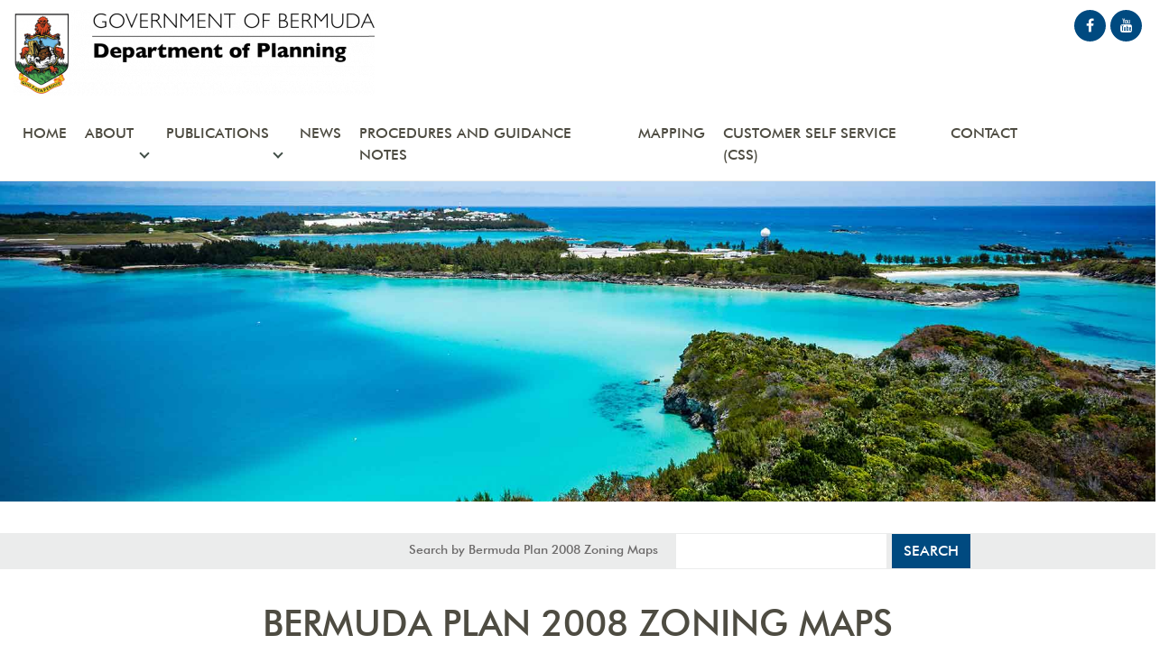

--- FILE ---
content_type: text/html; charset=UTF-8
request_url: https://planning.gov.bm/index.php/bermuda-plan-2008-zoning-maps/
body_size: 17117
content:
<!DOCTYPE html>
<html lang="en-US" class="no-js no-svg">
<head>
	<!-- Global site tag (gtag.js) - Google Analytics -->
<script async src="https://www.googletagmanager.com/gtag/js?id=UA-97025083-11"></script>
<script>
  window.dataLayer = window.dataLayer || [];
  function gtag(){dataLayer.push(arguments);}
  gtag('js', new Date());

  gtag('config', 'UA-97025083-11');
</script>
    <meta charset="UTF-8">
    <meta name="viewport" content="width=device-width, initial-scale=1">
    <link rel="profile" href="http://gmpg.org/xfn/11">
	<link rel="shortcut icon" href="https://planning.gov.bm/wp-content/uploads/2025/12/Govt-Crest-Favicon-e1766076953863.jpg" />
	<script src="https://use.fontawesome.com/7348e56834.js"></script>
	<!-- Google tag (gtag.js) -->
<script async src="https://www.googletagmanager.com/gtag/js?id=G-1N12JLM4VN"></script>
<script>
  window.dataLayer = window.dataLayer || [];
  function gtag(){dataLayer.push(arguments);}
  gtag('js', new Date());

  gtag('config', 'G-1N12JLM4VN');
</script>
	<script>(function(html){html.className = html.className.replace(/\bno-js\b/,'js')})(document.documentElement);</script>
<title>Bermuda Plan 2008 Zoning Maps &#8211; Department of Planning</title>
<meta name='robots' content='max-image-preview:large' />
<link rel='dns-prefetch' href='//fonts.googleapis.com' />
<link href='https://fonts.gstatic.com' crossorigin rel='preconnect' />
<link rel="alternate" type="application/rss+xml" title="Department of Planning &raquo; Feed" href="https://planning.gov.bm/index.php/feed/" />
<link rel="alternate" type="application/rss+xml" title="Department of Planning &raquo; Comments Feed" href="https://planning.gov.bm/index.php/comments/feed/" />
<link rel="alternate" title="oEmbed (JSON)" type="application/json+oembed" href="https://planning.gov.bm/index.php/wp-json/oembed/1.0/embed?url=https%3A%2F%2Fplanning.gov.bm%2Findex.php%2Fbermuda-plan-2008-zoning-maps%2F" />
<link rel="alternate" title="oEmbed (XML)" type="text/xml+oembed" href="https://planning.gov.bm/index.php/wp-json/oembed/1.0/embed?url=https%3A%2F%2Fplanning.gov.bm%2Findex.php%2Fbermuda-plan-2008-zoning-maps%2F&#038;format=xml" />
<style id='wp-img-auto-sizes-contain-inline-css' type='text/css'>
img:is([sizes=auto i],[sizes^="auto," i]){contain-intrinsic-size:3000px 1500px}
/*# sourceURL=wp-img-auto-sizes-contain-inline-css */
</style>
<style id='wp-emoji-styles-inline-css' type='text/css'>

	img.wp-smiley, img.emoji {
		display: inline !important;
		border: none !important;
		box-shadow: none !important;
		height: 1em !important;
		width: 1em !important;
		margin: 0 0.07em !important;
		vertical-align: -0.1em !important;
		background: none !important;
		padding: 0 !important;
	}
/*# sourceURL=wp-emoji-styles-inline-css */
</style>
<link rel='stylesheet' id='wp-block-library-css' href='https://planning.gov.bm/wp-includes/css/dist/block-library/style.css?ver=6.9' type='text/css' media='all' />
<style id='classic-theme-styles-inline-css' type='text/css'>
/**
 * These rules are needed for backwards compatibility.
 * They should match the button element rules in the base theme.json file.
 */
.wp-block-button__link {
	color: #ffffff;
	background-color: #32373c;
	border-radius: 9999px; /* 100% causes an oval, but any explicit but really high value retains the pill shape. */

	/* This needs a low specificity so it won't override the rules from the button element if defined in theme.json. */
	box-shadow: none;
	text-decoration: none;

	/* The extra 2px are added to size solids the same as the outline versions.*/
	padding: calc(0.667em + 2px) calc(1.333em + 2px);

	font-size: 1.125em;
}

.wp-block-file__button {
	background: #32373c;
	color: #ffffff;
	text-decoration: none;
}

/*# sourceURL=/wp-includes/css/classic-themes.css */
</style>
<style id='global-styles-inline-css' type='text/css'>
:root{--wp--preset--aspect-ratio--square: 1;--wp--preset--aspect-ratio--4-3: 4/3;--wp--preset--aspect-ratio--3-4: 3/4;--wp--preset--aspect-ratio--3-2: 3/2;--wp--preset--aspect-ratio--2-3: 2/3;--wp--preset--aspect-ratio--16-9: 16/9;--wp--preset--aspect-ratio--9-16: 9/16;--wp--preset--color--black: #000000;--wp--preset--color--cyan-bluish-gray: #abb8c3;--wp--preset--color--white: #ffffff;--wp--preset--color--pale-pink: #f78da7;--wp--preset--color--vivid-red: #cf2e2e;--wp--preset--color--luminous-vivid-orange: #ff6900;--wp--preset--color--luminous-vivid-amber: #fcb900;--wp--preset--color--light-green-cyan: #7bdcb5;--wp--preset--color--vivid-green-cyan: #00d084;--wp--preset--color--pale-cyan-blue: #8ed1fc;--wp--preset--color--vivid-cyan-blue: #0693e3;--wp--preset--color--vivid-purple: #9b51e0;--wp--preset--gradient--vivid-cyan-blue-to-vivid-purple: linear-gradient(135deg,rgb(6,147,227) 0%,rgb(155,81,224) 100%);--wp--preset--gradient--light-green-cyan-to-vivid-green-cyan: linear-gradient(135deg,rgb(122,220,180) 0%,rgb(0,208,130) 100%);--wp--preset--gradient--luminous-vivid-amber-to-luminous-vivid-orange: linear-gradient(135deg,rgb(252,185,0) 0%,rgb(255,105,0) 100%);--wp--preset--gradient--luminous-vivid-orange-to-vivid-red: linear-gradient(135deg,rgb(255,105,0) 0%,rgb(207,46,46) 100%);--wp--preset--gradient--very-light-gray-to-cyan-bluish-gray: linear-gradient(135deg,rgb(238,238,238) 0%,rgb(169,184,195) 100%);--wp--preset--gradient--cool-to-warm-spectrum: linear-gradient(135deg,rgb(74,234,220) 0%,rgb(151,120,209) 20%,rgb(207,42,186) 40%,rgb(238,44,130) 60%,rgb(251,105,98) 80%,rgb(254,248,76) 100%);--wp--preset--gradient--blush-light-purple: linear-gradient(135deg,rgb(255,206,236) 0%,rgb(152,150,240) 100%);--wp--preset--gradient--blush-bordeaux: linear-gradient(135deg,rgb(254,205,165) 0%,rgb(254,45,45) 50%,rgb(107,0,62) 100%);--wp--preset--gradient--luminous-dusk: linear-gradient(135deg,rgb(255,203,112) 0%,rgb(199,81,192) 50%,rgb(65,88,208) 100%);--wp--preset--gradient--pale-ocean: linear-gradient(135deg,rgb(255,245,203) 0%,rgb(182,227,212) 50%,rgb(51,167,181) 100%);--wp--preset--gradient--electric-grass: linear-gradient(135deg,rgb(202,248,128) 0%,rgb(113,206,126) 100%);--wp--preset--gradient--midnight: linear-gradient(135deg,rgb(2,3,129) 0%,rgb(40,116,252) 100%);--wp--preset--font-size--small: 13px;--wp--preset--font-size--medium: 20px;--wp--preset--font-size--large: 36px;--wp--preset--font-size--x-large: 42px;--wp--preset--spacing--20: 0.44rem;--wp--preset--spacing--30: 0.67rem;--wp--preset--spacing--40: 1rem;--wp--preset--spacing--50: 1.5rem;--wp--preset--spacing--60: 2.25rem;--wp--preset--spacing--70: 3.38rem;--wp--preset--spacing--80: 5.06rem;--wp--preset--shadow--natural: 6px 6px 9px rgba(0, 0, 0, 0.2);--wp--preset--shadow--deep: 12px 12px 50px rgba(0, 0, 0, 0.4);--wp--preset--shadow--sharp: 6px 6px 0px rgba(0, 0, 0, 0.2);--wp--preset--shadow--outlined: 6px 6px 0px -3px rgb(255, 255, 255), 6px 6px rgb(0, 0, 0);--wp--preset--shadow--crisp: 6px 6px 0px rgb(0, 0, 0);}:where(.is-layout-flex){gap: 0.5em;}:where(.is-layout-grid){gap: 0.5em;}body .is-layout-flex{display: flex;}.is-layout-flex{flex-wrap: wrap;align-items: center;}.is-layout-flex > :is(*, div){margin: 0;}body .is-layout-grid{display: grid;}.is-layout-grid > :is(*, div){margin: 0;}:where(.wp-block-columns.is-layout-flex){gap: 2em;}:where(.wp-block-columns.is-layout-grid){gap: 2em;}:where(.wp-block-post-template.is-layout-flex){gap: 1.25em;}:where(.wp-block-post-template.is-layout-grid){gap: 1.25em;}.has-black-color{color: var(--wp--preset--color--black) !important;}.has-cyan-bluish-gray-color{color: var(--wp--preset--color--cyan-bluish-gray) !important;}.has-white-color{color: var(--wp--preset--color--white) !important;}.has-pale-pink-color{color: var(--wp--preset--color--pale-pink) !important;}.has-vivid-red-color{color: var(--wp--preset--color--vivid-red) !important;}.has-luminous-vivid-orange-color{color: var(--wp--preset--color--luminous-vivid-orange) !important;}.has-luminous-vivid-amber-color{color: var(--wp--preset--color--luminous-vivid-amber) !important;}.has-light-green-cyan-color{color: var(--wp--preset--color--light-green-cyan) !important;}.has-vivid-green-cyan-color{color: var(--wp--preset--color--vivid-green-cyan) !important;}.has-pale-cyan-blue-color{color: var(--wp--preset--color--pale-cyan-blue) !important;}.has-vivid-cyan-blue-color{color: var(--wp--preset--color--vivid-cyan-blue) !important;}.has-vivid-purple-color{color: var(--wp--preset--color--vivid-purple) !important;}.has-black-background-color{background-color: var(--wp--preset--color--black) !important;}.has-cyan-bluish-gray-background-color{background-color: var(--wp--preset--color--cyan-bluish-gray) !important;}.has-white-background-color{background-color: var(--wp--preset--color--white) !important;}.has-pale-pink-background-color{background-color: var(--wp--preset--color--pale-pink) !important;}.has-vivid-red-background-color{background-color: var(--wp--preset--color--vivid-red) !important;}.has-luminous-vivid-orange-background-color{background-color: var(--wp--preset--color--luminous-vivid-orange) !important;}.has-luminous-vivid-amber-background-color{background-color: var(--wp--preset--color--luminous-vivid-amber) !important;}.has-light-green-cyan-background-color{background-color: var(--wp--preset--color--light-green-cyan) !important;}.has-vivid-green-cyan-background-color{background-color: var(--wp--preset--color--vivid-green-cyan) !important;}.has-pale-cyan-blue-background-color{background-color: var(--wp--preset--color--pale-cyan-blue) !important;}.has-vivid-cyan-blue-background-color{background-color: var(--wp--preset--color--vivid-cyan-blue) !important;}.has-vivid-purple-background-color{background-color: var(--wp--preset--color--vivid-purple) !important;}.has-black-border-color{border-color: var(--wp--preset--color--black) !important;}.has-cyan-bluish-gray-border-color{border-color: var(--wp--preset--color--cyan-bluish-gray) !important;}.has-white-border-color{border-color: var(--wp--preset--color--white) !important;}.has-pale-pink-border-color{border-color: var(--wp--preset--color--pale-pink) !important;}.has-vivid-red-border-color{border-color: var(--wp--preset--color--vivid-red) !important;}.has-luminous-vivid-orange-border-color{border-color: var(--wp--preset--color--luminous-vivid-orange) !important;}.has-luminous-vivid-amber-border-color{border-color: var(--wp--preset--color--luminous-vivid-amber) !important;}.has-light-green-cyan-border-color{border-color: var(--wp--preset--color--light-green-cyan) !important;}.has-vivid-green-cyan-border-color{border-color: var(--wp--preset--color--vivid-green-cyan) !important;}.has-pale-cyan-blue-border-color{border-color: var(--wp--preset--color--pale-cyan-blue) !important;}.has-vivid-cyan-blue-border-color{border-color: var(--wp--preset--color--vivid-cyan-blue) !important;}.has-vivid-purple-border-color{border-color: var(--wp--preset--color--vivid-purple) !important;}.has-vivid-cyan-blue-to-vivid-purple-gradient-background{background: var(--wp--preset--gradient--vivid-cyan-blue-to-vivid-purple) !important;}.has-light-green-cyan-to-vivid-green-cyan-gradient-background{background: var(--wp--preset--gradient--light-green-cyan-to-vivid-green-cyan) !important;}.has-luminous-vivid-amber-to-luminous-vivid-orange-gradient-background{background: var(--wp--preset--gradient--luminous-vivid-amber-to-luminous-vivid-orange) !important;}.has-luminous-vivid-orange-to-vivid-red-gradient-background{background: var(--wp--preset--gradient--luminous-vivid-orange-to-vivid-red) !important;}.has-very-light-gray-to-cyan-bluish-gray-gradient-background{background: var(--wp--preset--gradient--very-light-gray-to-cyan-bluish-gray) !important;}.has-cool-to-warm-spectrum-gradient-background{background: var(--wp--preset--gradient--cool-to-warm-spectrum) !important;}.has-blush-light-purple-gradient-background{background: var(--wp--preset--gradient--blush-light-purple) !important;}.has-blush-bordeaux-gradient-background{background: var(--wp--preset--gradient--blush-bordeaux) !important;}.has-luminous-dusk-gradient-background{background: var(--wp--preset--gradient--luminous-dusk) !important;}.has-pale-ocean-gradient-background{background: var(--wp--preset--gradient--pale-ocean) !important;}.has-electric-grass-gradient-background{background: var(--wp--preset--gradient--electric-grass) !important;}.has-midnight-gradient-background{background: var(--wp--preset--gradient--midnight) !important;}.has-small-font-size{font-size: var(--wp--preset--font-size--small) !important;}.has-medium-font-size{font-size: var(--wp--preset--font-size--medium) !important;}.has-large-font-size{font-size: var(--wp--preset--font-size--large) !important;}.has-x-large-font-size{font-size: var(--wp--preset--font-size--x-large) !important;}
:where(.wp-block-post-template.is-layout-flex){gap: 1.25em;}:where(.wp-block-post-template.is-layout-grid){gap: 1.25em;}
:where(.wp-block-term-template.is-layout-flex){gap: 1.25em;}:where(.wp-block-term-template.is-layout-grid){gap: 1.25em;}
:where(.wp-block-columns.is-layout-flex){gap: 2em;}:where(.wp-block-columns.is-layout-grid){gap: 2em;}
:root :where(.wp-block-pullquote){font-size: 1.5em;line-height: 1.6;}
/*# sourceURL=global-styles-inline-css */
</style>
<link rel='stylesheet' id='contact-form-7-css' href='https://planning.gov.bm/wp-content/plugins/contact-form-7/includes/css/styles.css?ver=6.1.4' type='text/css' media='all' />
<link rel='stylesheet' id='pdfuploader-fonts-css' href='https://fonts.googleapis.com/css?family=Roboto%3A400%2C400i%2C500%2C500i%2C700%2C700i%2C900%2C900i&#038;subset=latin%2Clatin-ext' type='text/css' media='all' />
<link rel='stylesheet' id='wp-pdfuploader-basic-css' href='https://planning.gov.bm/wp-content/plugins/wp-pdfuploader/assets/css/wp-pdfuploader-basic.css?ver=6.9' type='text/css' media='all' />
<link rel='stylesheet' id='mc4wp-form-themes-css' href='https://planning.gov.bm/wp-content/plugins/mailchimp-for-wp/assets/css/form-themes.css?ver=4.10.9' type='text/css' media='all' />
<link rel='stylesheet' id='planning-bootstrap-css' href='https://planning.gov.bm/wp-content/themes/planning/assets/css/bootstrap.min.css?ver=6.9' type='text/css' media='' />
<link rel='stylesheet' id='planning-style-css' href='https://planning.gov.bm/wp-content/themes/planning/style.css?ver=1.0.1' type='text/css' media='all' />
<link rel='stylesheet' id='fontawesome-css-css' href='https://planning.gov.bm/wp-content/themes/planning/assets/css/font-awesome.min.css' type='text/css' media='all' />
<link rel='stylesheet' id='custom-css-css' href='https://planning.gov.bm/wp-content/themes/planning/custom-style.css?ver=1.0.1' type='text/css' media='all' />
<link rel='stylesheet' id='magnific-css-css' href='https://planning.gov.bm/wp-content/themes/planning/assets/css/magnific-popup.css' type='text/css' media='all' />
<link rel='stylesheet' id='planning-fonts-css' href='https://fonts.googleapis.com/css?family=Open+Sans%3A300%2C300i%2C400%2C400i%2C600%2C600i%2C700%2C700i%2C800%2C800i' type='text/css' media='all' />
<link rel='stylesheet' id='tablepress-default-css' href='https://planning.gov.bm/wp-content/plugins/tablepress/css/build/default.css?ver=3.2.5' type='text/css' media='all' />
<link rel='stylesheet' id='js_composer_front-css' href='https://planning.gov.bm/wp-content/plugins/js_composer/assets/css/js_composer.min.css?ver=8.7.2' type='text/css' media='all' />
<link rel='stylesheet' id='__EPYT__style-css' href='https://planning.gov.bm/wp-content/plugins/youtube-embed-plus/styles/ytprefs.css?ver=14.2.3.2' type='text/css' media='all' />
<style id='__EPYT__style-inline-css' type='text/css'>

                .epyt-gallery-thumb {
                        width: 33.333%;
                }
                
/*# sourceURL=__EPYT__style-inline-css */
</style>
<script type="text/javascript" id="wp-pdfuploader-js-extra">
/* <![CDATA[ */
var ajax_object = {"ajax_url":"https://planning.gov.bm/wp-admin/admin-ajax.php"};
//# sourceURL=wp-pdfuploader-js-extra
/* ]]> */
</script>
<script type="text/javascript" src="https://planning.gov.bm/wp-content/plugins/wp-pdfuploader/assets/js/wp-pdfuploader.js?ver=6.9" id="wp-pdfuploader-js"></script>
<script type="text/javascript" src="https://planning.gov.bm/wp-includes/js/jquery/jquery.js?ver=3.7.1" id="jquery-core-js"></script>
<script type="text/javascript" src="https://planning.gov.bm/wp-includes/js/jquery/jquery-migrate.js?ver=3.4.1" id="jquery-migrate-js"></script>
<script type="text/javascript" src="https://planning.gov.bm/wp-content/themes/planning/assets/js/bootstrap.min.js?ver=1" id="bootstrap-scripts-js"></script>
<script type="text/javascript" src="https://planning.gov.bm/wp-content/themes/planning/assets/js/swiper.min.js?ver=1" id="swiper-script-js"></script>
<script type="text/javascript" src="https://planning.gov.bm/wp-content/themes/planning/assets/js/jquery.magnific-popup.js?ver=1" id="magnific-script-js"></script>
<script type="text/javascript" id="main-script-js-extra">
/* <![CDATA[ */
var ajax_object = {"ajax_url":"https://planning.gov.bm/wp-admin/admin-ajax.php"};
//# sourceURL=main-script-js-extra
/* ]]> */
</script>
<script type="text/javascript" src="https://planning.gov.bm/wp-content/themes/planning/assets/js/script.js?ver=1" id="main-script-js"></script>
<script type="text/javascript" id="__ytprefs__-js-extra">
/* <![CDATA[ */
var _EPYT_ = {"ajaxurl":"https://planning.gov.bm/wp-admin/admin-ajax.php","security":"fb182ef65e","gallery_scrolloffset":"20","eppathtoscripts":"https://planning.gov.bm/wp-content/plugins/youtube-embed-plus/scripts/","eppath":"https://planning.gov.bm/wp-content/plugins/youtube-embed-plus/","epresponsiveselector":"[\"iframe.__youtube_prefs_widget__\"]","epdovol":"1","version":"14.2.3.2","evselector":"iframe.__youtube_prefs__[src], iframe[src*=\"youtube.com/embed/\"], iframe[src*=\"youtube-nocookie.com/embed/\"]","ajax_compat":"","maxres_facade":"eager","ytapi_load":"light","pause_others":"","stopMobileBuffer":"1","facade_mode":"","not_live_on_channel":""};
//# sourceURL=__ytprefs__-js-extra
/* ]]> */
</script>
<script type="text/javascript" src="https://planning.gov.bm/wp-content/plugins/youtube-embed-plus/scripts/ytprefs.js?ver=14.2.3.2" id="__ytprefs__-js"></script>
<script></script><link rel="https://api.w.org/" href="https://planning.gov.bm/index.php/wp-json/" /><link rel="alternate" title="JSON" type="application/json" href="https://planning.gov.bm/index.php/wp-json/wp/v2/pages/468" /><link rel="EditURI" type="application/rsd+xml" title="RSD" href="https://planning.gov.bm/xmlrpc.php?rsd" />
<meta name="generator" content="WordPress 6.9" />
<link rel="canonical" href="https://planning.gov.bm/index.php/bermuda-plan-2008-zoning-maps/" />
<link rel='shortlink' href='https://planning.gov.bm/?p=468' />
	        <style>
	            .ili-indent{padding-left:40px !important;overflow:hidden}	        </style>
	    <script type='text/javascript' data-cfasync='false'>var _mmunch = {'front': false, 'page': false, 'post': false, 'category': false, 'author': false, 'search': false, 'attachment': false, 'tag': false};_mmunch['page'] = true; _mmunch['pageData'] = {"ID":468,"post_name":"bermuda-plan-2008-zoning-maps","post_title":"Bermuda Plan 2008 Zoning Maps","post_type":"page","post_author":"3","post_status":"publish"};</script><script data-cfasync="false" src="//a.mailmunch.co/app/v1/site.js" id="mailmunch-script" data-plugin="mc_mm" data-mailmunch-site-id="1019153" async></script><script type="text/javascript">
(function(url){
	if(/(?:Chrome\/26\.0\.1410\.63 Safari\/537\.31|WordfenceTestMonBot)/.test(navigator.userAgent)){ return; }
	var addEvent = function(evt, handler) {
		if (window.addEventListener) {
			document.addEventListener(evt, handler, false);
		} else if (window.attachEvent) {
			document.attachEvent('on' + evt, handler);
		}
	};
	var removeEvent = function(evt, handler) {
		if (window.removeEventListener) {
			document.removeEventListener(evt, handler, false);
		} else if (window.detachEvent) {
			document.detachEvent('on' + evt, handler);
		}
	};
	var evts = 'contextmenu dblclick drag dragend dragenter dragleave dragover dragstart drop keydown keypress keyup mousedown mousemove mouseout mouseover mouseup mousewheel scroll'.split(' ');
	var logHuman = function() {
		if (window.wfLogHumanRan) { return; }
		window.wfLogHumanRan = true;
		var wfscr = document.createElement('script');
		wfscr.type = 'text/javascript';
		wfscr.async = true;
		wfscr.src = url + '&r=' + Math.random();
		(document.getElementsByTagName('head')[0]||document.getElementsByTagName('body')[0]).appendChild(wfscr);
		for (var i = 0; i < evts.length; i++) {
			removeEvent(evts[i], logHuman);
		}
	};
	for (var i = 0; i < evts.length; i++) {
		addEvent(evts[i], logHuman);
	}
})('//planning.gov.bm/?wordfence_lh=1&hid=ABC4550754BC6CFC936E5E65AE33CFC5');
</script><meta name="generator" content="Elementor 3.33.3; features: e_font_icon_svg, additional_custom_breakpoints; settings: css_print_method-internal, google_font-enabled, font_display-auto">
<style type="text/css">.recentcomments a{display:inline !important;padding:0 !important;margin:0 !important;}</style>			<style>
				.e-con.e-parent:nth-of-type(n+4):not(.e-lazyloaded):not(.e-no-lazyload),
				.e-con.e-parent:nth-of-type(n+4):not(.e-lazyloaded):not(.e-no-lazyload) * {
					background-image: none !important;
				}
				@media screen and (max-height: 1024px) {
					.e-con.e-parent:nth-of-type(n+3):not(.e-lazyloaded):not(.e-no-lazyload),
					.e-con.e-parent:nth-of-type(n+3):not(.e-lazyloaded):not(.e-no-lazyload) * {
						background-image: none !important;
					}
				}
				@media screen and (max-height: 640px) {
					.e-con.e-parent:nth-of-type(n+2):not(.e-lazyloaded):not(.e-no-lazyload),
					.e-con.e-parent:nth-of-type(n+2):not(.e-lazyloaded):not(.e-no-lazyload) * {
						background-image: none !important;
					}
				}
			</style>
			<meta name="generator" content="Powered by WPBakery Page Builder - drag and drop page builder for WordPress."/>
<link rel="icon" href="https://planning.gov.bm/wp-content/uploads/2018/11/Favicon-1-e1766076833479.png" sizes="32x32" />
<link rel="icon" href="https://planning.gov.bm/wp-content/uploads/2018/11/Favicon-1-e1766076833479.png" sizes="192x192" />
<link rel="apple-touch-icon" href="https://planning.gov.bm/wp-content/uploads/2018/11/Favicon-1-e1766076833479.png" />
<meta name="msapplication-TileImage" content="https://planning.gov.bm/wp-content/uploads/2018/11/Favicon-1-e1766076833479.png" />
		<style type="text/css" id="wp-custom-css">
			.overlay {
    background: #00000040 !important;
    padding: 5% 0 !important;
    margin: 0% 5% !important;
}
.bottom_newsletter {
    background: #009137;
    padding: 10px;
}
.newsletter{
	margin-top: 50px;
}
.ntable {
    width: 100%;
    text-align: center;
}
.sub_btn {
    width: 100% !important;
    margin: 0px 10px;
}
td.t1 {
    width: 30%;
}
td.t2 {
    width: 50%;
}
td.t3 {
    width: 20%;
}
.inpfld {
    max-width: 100% !important;
}
@media(min-width:721px){
p.ntitle {
    font-size: 26px;
    margin-top: 0;
    margin-bottom: 0rem;
}
	}
@media(max-width:720px){
p.ntitle {
    font-size: 20px;
    margin-top: 0;
    margin-bottom: 0rem;
}

	}
@media(max-width:540px){
p.ntitle {
    font-size: 10px;
    margin-top: 0;
    margin-bottom: 0rem;
}
.col-md-4{
	text-align: center !important;
}
	td.t1 {
    display:none !important
}
td.t2 {
    width: 70%;
}
td.t3 {
    width: 20%;
}
	}
.vc_btn3.vc_btn3-color-primary, .vc_btn3.vc_btn3-color-primary.vc_btn3-style-flat {
    color: #fff;
    background-color: #00497f;
}
.vc_btn3.vc_btn3-color-primary.vc_btn3-style-flat:hover, .vc_btn3.vc_btn3-color-primary:hover {
    color: #f7f7f7;
    background-color: #009137;
}
#ff-stream-1{
	background-color: #fff !important;
}
.ff-stream{
	background-color: #fff !important;
}

table {
  font-family: arial, sans-serif;
  border-collapse: collapse;
  width: 100%;
}

td, th {
  text-align: left;
  padding: 8px;
}

tr:nth-child(even) {
  background-color: #dddddd;
}

tr:nth-child(odd) {
  background-color: #dddddd30;
}

.bottom_cont{
	display: none !important;
}
.mc4wp-notice, .mc4wp-success {
    color: #ffffff !important;
}
.ntable tr {
    background: #0000 !important;
}
.privacy-btn{
	position: relative;
	top: 40%;
}		</style>
		<noscript><style> .wpb_animate_when_almost_visible { opacity: 1; }</style></noscript></head>

<body class="wp-singular page-template-default page page-id-468 wp-theme-planning group-blog has-header-image page-two-column colors-light wpb-js-composer js-comp-ver-8.7.2 vc_responsive elementor-default elementor-kit-1371">
<div id="wrap">
	<div class="header">
	   <div class="container">
		  <div class="row">
			 <div class="col-md-12 col-lg-8 col-sm-12" id="logo_container">
				<div class="logo">
				   <a href="https://planning.gov.bm/" title="" class="logo"><img src="https://planning.gov.bm/wp-content/uploads/2025/12/Inline-Dept-Signature-white-background-e1766077583694.png" alt="" ></a>
				</div>
				<!--END OF LOGO-->
				<nav class="navbar navbar-expand-lg navbar-light">
				   <button class="navbar-toggler" type="button" data-toggle="collapse" data-target="#navbarSupportedContent" aria-controls="navbarSupportedContent" aria-expanded="false" aria-label="Toggle navigation">
						<span class="navbar-toggler-icon"></span>
					</button>
					<div class="collapse navbar-collapse" id="navbarSupportedContent">
						<ul id="menu-main" class="navbar-nav mr-auto"><li itemscope="itemscope" itemtype="https://www.schema.org/SiteNavigationElement" id="menu-item-2894" class="menu-item menu-item-type-post_type menu-item-object-page menu-item-home menu-item-2894 nav-item"><a title="Home" href="https://planning.gov.bm/" class="nav-link">Home</a></li>
<li itemscope="itemscope" itemtype="https://www.schema.org/SiteNavigationElement" id="menu-item-550" class="menu-item menu-item-type-post_type menu-item-object-page menu-item-has-children dropdown menu-item-550 nav-item"><a title="About" href="#" data-toggle="dropdown" aria-haspopup="true" aria-expanded="false" class="dropdown-toggle dropdown-item" id="menu-item-dropdown-550">About<svg class="icon icon-angle-down" aria-hidden="true" role="img"> <use href="#icon-angle-down" xlink:href="#icon-angle-down"></use> </svg></a>
<div class="sub-menu-wrap"><ul class="dropdown-menu container" aria-labelledby="menu-item-dropdown-550" role="menu">
	<li itemscope="itemscope" itemtype="https://www.schema.org/SiteNavigationElement" id="menu-item-345" class="menu-item menu-item-type-post_type menu-item-object-page menu-item-345 nav-item"><a title="About Us" href="https://planning.gov.bm/index.php/about-us/" class="dropdown-item">About Us</a></li>
	<li itemscope="itemscope" itemtype="https://www.schema.org/SiteNavigationElement" id="menu-item-164" class="menu-item menu-item-type-custom menu-item-object-custom menu-item-164 nav-item"><a title="FAQs" href="https://planning.gov.bm/wp-content/uploads/2018/11/FAQ.pdf" class="dropdown-item">FAQs</a></li>
	<li itemscope="itemscope" itemtype="https://www.schema.org/SiteNavigationElement" id="menu-item-5507" class="menu-item menu-item-type-custom menu-item-object-custom menu-item-5507 nav-item"><a title="PATI Statement" href="https://planning.gov.bm/wp-content/uploads/2025/01/PATI-Information-Statement-2025.pdf" class="dropdown-item">PATI Statement</a></li>
	<li itemscope="itemscope" itemtype="https://www.schema.org/SiteNavigationElement" id="menu-item-9198" class="menu-item menu-item-type-post_type menu-item-object-page menu-item-privacy-policy menu-item-9198 nav-item"><a title="Privacy Notice" href="https://planning.gov.bm/index.php/privacy-notice/" class="dropdown-item">Privacy Notice</a></li>
</ul></div>
</li>
<li itemscope="itemscope" itemtype="https://www.schema.org/SiteNavigationElement" id="menu-item-37" class="menu-item menu-item-type-custom menu-item-object-custom menu-item-has-children dropdown menu-item-37 nav-item"><a title="Publications" href="#" data-toggle="dropdown" aria-haspopup="true" aria-expanded="false" class="dropdown-toggle dropdown-item" id="menu-item-dropdown-37">Publications<svg class="icon icon-angle-down" aria-hidden="true" role="img"> <use href="#icon-angle-down" xlink:href="#icon-angle-down"></use> </svg></a>
<div class="sub-menu-wrap"><ul class="dropdown-menu container" aria-labelledby="menu-item-dropdown-37" role="menu">
	<li itemscope="itemscope" itemtype="https://www.schema.org/SiteNavigationElement" id="menu-item-6300" class="menu-item menu-item-type-custom menu-item-object-custom menu-item-6300 nav-item"><a title="Fees" href="https://planning.gov.bm/wp-content/uploads/2023/04/2023-Fees-Schedule_Planning.pdf" class="dropdown-item">Fees</a></li>
	<li itemscope="itemscope" itemtype="https://www.schema.org/SiteNavigationElement" id="menu-item-31" class="menu-item menu-item-type-post_type menu-item-object-page menu-item-31 nav-item"><a title="Planning Legislation" href="https://planning.gov.bm/index.php/planning-legislation/" class="dropdown-item">Planning Legislation</a></li>
	<li itemscope="itemscope" itemtype="https://www.schema.org/SiteNavigationElement" id="menu-item-211" class="menu-item menu-item-type-custom menu-item-object-custom menu-item-has-children dropdown menu-item-211 nav-item"><a title="Development Plans" href="#" data-toggle="dropdown" aria-haspopup="true" aria-expanded="false" class="dropdown-toggle dropdown-item" id="menu-item-dropdown-211">Development Plans<svg class="icon icon-angle-down" aria-hidden="true" role="img"> <use href="#icon-angle-down" xlink:href="#icon-angle-down"></use> </svg></a>
	<ul class="dropdown-menu" aria-labelledby="menu-item-dropdown-211" role="menu">
		<li itemscope="itemscope" itemtype="https://www.schema.org/SiteNavigationElement" id="menu-item-10187" class="menu-item menu-item-type-post_type menu-item-object-page menu-item-10187 nav-item"><a title="City of Hamilton Plan 2025" href="https://planning.gov.bm/index.php/city-of-hamilton-plan-2025/" class="dropdown-item">City of Hamilton Plan 2025</a></li>
		<li itemscope="itemscope" itemtype="https://www.schema.org/SiteNavigationElement" id="menu-item-2081" class="menu-item menu-item-type-post_type menu-item-object-page menu-item-2081 nav-item"><a title="Bermuda Plan 2018" href="https://planning.gov.bm/index.php/bermuda-plan-2018/" class="dropdown-item">Bermuda Plan 2018</a></li>
		<li itemscope="itemscope" itemtype="https://www.schema.org/SiteNavigationElement" id="menu-item-583" class="menu-item menu-item-type-post_type menu-item-object-page menu-item-583 nav-item"><a title="Draft Bermuda Plan 2018" href="https://planning.gov.bm/index.php/draft-bermuda-plan-2018/" class="dropdown-item">Draft Bermuda Plan 2018</a></li>
		<li itemscope="itemscope" itemtype="https://www.schema.org/SiteNavigationElement" id="menu-item-220" class="menu-item menu-item-type-post_type menu-item-object-page menu-item-220 nav-item"><a title="City of Hamilton Plan 2015" href="https://planning.gov.bm/index.php/city-of-hamilton-plan-2015/" class="dropdown-item">City of Hamilton Plan 2015</a></li>
		<li itemscope="itemscope" itemtype="https://www.schema.org/SiteNavigationElement" id="menu-item-459" class="menu-item menu-item-type-post_type menu-item-object-page menu-item-459 nav-item"><a title="Bermuda Plan 2008" href="https://planning.gov.bm/index.php/bermuda-plan-2008/" class="dropdown-item">Bermuda Plan 2008</a></li>
		<li itemscope="itemscope" itemtype="https://www.schema.org/SiteNavigationElement" id="menu-item-213" class="menu-item menu-item-type-post_type menu-item-object-page menu-item-213 nav-item"><a title="City of Hamilton Plan 2001" href="https://planning.gov.bm/index.php/city-of-hamilton-plan-2001/" class="dropdown-item">City of Hamilton Plan 2001</a></li>
		<li itemscope="itemscope" itemtype="https://www.schema.org/SiteNavigationElement" id="menu-item-212" class="menu-item menu-item-type-post_type menu-item-object-page menu-item-212 nav-item"><a title="Bermuda Plan 1992" href="https://planning.gov.bm/index.php/bermuda-plan-1992/" class="dropdown-item">Bermuda Plan 1992</a></li>
	</ul>
</li>
	<li itemscope="itemscope" itemtype="https://www.schema.org/SiteNavigationElement" id="menu-item-256" class="menu-item menu-item-type-post_type menu-item-object-page menu-item-256 nav-item"><a title="Procedures and Guidance Notes" href="https://planning.gov.bm/index.php/procedures-and-guidance-notes/" class="dropdown-item">Procedures and Guidance Notes</a></li>
	<li itemscope="itemscope" itemtype="https://www.schema.org/SiteNavigationElement" id="menu-item-8878" class="menu-item menu-item-type-custom menu-item-object-custom menu-item-8878 nav-item"><a title="Coastal Protection and Development Planning Guidelines for Bermuda" href="https://planning.gov.bm/wp-content/uploads/2018/11/DC-Coastal-Development-Protection.pdf" class="dropdown-item">Coastal Protection and Development Planning Guidelines for Bermuda</a></li>
	<li itemscope="itemscope" itemtype="https://www.schema.org/SiteNavigationElement" id="menu-item-255" class="menu-item menu-item-type-post_type menu-item-object-page menu-item-255 nav-item"><a title="Development Briefs" href="https://planning.gov.bm/index.php/development-briefs/" class="dropdown-item">Development Briefs</a></li>
	<li itemscope="itemscope" itemtype="https://www.schema.org/SiteNavigationElement" id="menu-item-306" class="menu-item menu-item-type-post_type menu-item-object-page menu-item-306 nav-item"><a title="Natural Environment" href="https://planning.gov.bm/index.php/natural-environment/" class="dropdown-item">Natural Environment</a></li>
	<li itemscope="itemscope" itemtype="https://www.schema.org/SiteNavigationElement" id="menu-item-307" class="menu-item menu-item-type-post_type menu-item-object-page menu-item-307 nav-item"><a title="Historic Environment" href="https://planning.gov.bm/index.php/historic-environment/" class="dropdown-item">Historic Environment</a></li>
	<li itemscope="itemscope" itemtype="https://www.schema.org/SiteNavigationElement" id="menu-item-308" class="menu-item menu-item-type-post_type menu-item-object-page menu-item-308 nav-item"><a title="Forms" href="https://planning.gov.bm/index.php/forms/" class="dropdown-item">Forms</a></li>
	<li itemscope="itemscope" itemtype="https://www.schema.org/SiteNavigationElement" id="menu-item-310" class="menu-item menu-item-type-post_type menu-item-object-page menu-item-310 nav-item"><a title="Building Codes" href="https://planning.gov.bm/index.php/building-codes/" class="dropdown-item">Building Codes</a></li>
	<li itemscope="itemscope" itemtype="https://www.schema.org/SiteNavigationElement" id="menu-item-2804" class="menu-item menu-item-type-post_type menu-item-object-page menu-item-2804 nav-item"><a title="Adverts (old format)" href="https://planning.gov.bm/?page_id=2697" class="dropdown-item">Adverts (old format)</a></li>
	<li itemscope="itemscope" itemtype="https://www.schema.org/SiteNavigationElement" id="menu-item-5559" class="menu-item menu-item-type-custom menu-item-object-custom menu-item-5559 nav-item"><a title="Ground Floor Use and Vacancy Data" href="https://planning.gov.bm/index.php/city-health-check/" class="dropdown-item">Ground Floor Use and Vacancy Data</a></li>
	<li itemscope="itemscope" itemtype="https://www.schema.org/SiteNavigationElement" id="menu-item-6951" class="menu-item menu-item-type-custom menu-item-object-custom menu-item-6951 nav-item"><a title="Housing Land Audit" href="https://planning.gov.bm/index.php/housing-land-audit/" class="dropdown-item">Housing Land Audit</a></li>
</ul></div>
</li>
<li itemscope="itemscope" itemtype="https://www.schema.org/SiteNavigationElement" id="menu-item-29" class="menu-item menu-item-type-post_type menu-item-object-page menu-item-29 nav-item"><a title="News" href="https://planning.gov.bm/index.php/news/" class="nav-link">News</a></li>
<li itemscope="itemscope" itemtype="https://www.schema.org/SiteNavigationElement" id="menu-item-2677" class="menu-item menu-item-type-post_type menu-item-object-page menu-item-2677 nav-item"><a title="Procedures and Guidance Notes" href="https://planning.gov.bm/index.php/procedures-and-guidance-notes/" class="nav-link">Procedures and Guidance Notes</a></li>
<li itemscope="itemscope" itemtype="https://www.schema.org/SiteNavigationElement" id="menu-item-2678" class="menu-item menu-item-type-custom menu-item-object-custom menu-item-2678 nav-item"><a title="Mapping" target="_blank" href="https://bdagov.maps.arcgis.com/apps/webappviewer/index.html?id=bc5f33868b724838a4e9c875c24d836f" class="nav-link">Mapping</a></li>
<li itemscope="itemscope" itemtype="https://www.schema.org/SiteNavigationElement" id="menu-item-2679" class="menu-item menu-item-type-custom menu-item-object-custom menu-item-2679 nav-item"><a title="Customer Self Service (CSS)" href="https://planning.gov.bm/index.php/customer-self-service/" class="nav-link">Customer Self Service (CSS)</a></li>
<li itemscope="itemscope" itemtype="https://www.schema.org/SiteNavigationElement" id="menu-item-32" class="menu-item menu-item-type-post_type menu-item-object-page menu-item-32 nav-item"><a title="Contact" href="https://planning.gov.bm/index.php/contact/" class="nav-link">Contact</a></li>
</ul>					</div>
				</nav>
				
			</div> 
			 <!--END OF COL MD 8-->
			 <div class="col-md-12 col-lg-4 col-sm-12">
				<div class="social">
				   <ul class="list-unstyled">
											<li><a href="https://www.facebook.com/Department-of-Planning-Government-of-Bermuda-409153532514524/" target="_blank" ><i class="fa fa-facebook-f"></i></a></li>
																														  <li><a href="https://www.youtube.com/@deptofplanningbermuda" target="_blank" ><i class="fa fa-youtube"></i></a></li>
									   </ul>
				</div>
				<!--END OF SOCIAL-->
				
<div class="search">
	<form role="search" method="get" class="search-form" action="https://planning.gov.bm/">
		<input type="search" id="search-form-696cac4ce794c" class="search-field form-control"
			   placeholder="Search Here"
			   value="" name="s"/>
		<input type="submit" class="btn search-submit" value="Search">
	</form>
</div>
				<!--END OF SEARCH-->
			 </div>
			 <!--END OF COL MD 4-->
			  
		  </div>
		  <!--END OF ROW-->
	   </div>
		<!--END OF CONTAINER-->
	</div>
	<!--END OF HEADER-->
	<div class="baner">
		<div class="banner_links">
			<a href="#" class="top">Popular Links</a>
			<ul id="menu-banner-top" class="line_row"><li id="menu-item-321" class="menu-item menu-item-type-custom menu-item-object-custom"><a target="_blank" href="http://pln2025.local/wp-content/uploads/2018/11/Complaint-Form.pdf">Complaints<i class="fa fa-angle-right"></i></a></li>
<li id="menu-item-322" class="menu-item menu-item-type-custom menu-item-object-custom"><a href="https://bdagov.maps.arcgis.com/apps/webappviewer/index.html?id=bc5f33868b724838a4e9c875c24d836f">Mapping<i class="fa fa-angle-right"></i></a></li>
</ul>			<ul id="menu-banner-middle" class="line_row"><li id="menu-item-1194" class="menu-item menu-item-type-post_type menu-item-object-page"><a href="https://planning.gov.bm/index.php/application-fees/">Application Fees<i class="fa fa-angle-right"></i></a></li>
<li id="menu-item-1691" class="menu-item menu-item-type-custom menu-item-object-custom"><a href="https://planningenergov.gov.bm/EnerGov_Prod/SelfService#/home">Customer Self Service (CSS)<i class="fa fa-angle-right"></i></a></li>
</ul>			<ul id="menu-banner-bottom" class="line_row"><li id="menu-item-571" class="menu-item menu-item-type-post_type menu-item-object-page"><a href="https://planning.gov.bm/index.php/forms/">Forms<i class="fa fa-angle-right"></i></a></li>
<li id="menu-item-570" class="menu-item menu-item-type-post_type menu-item-object-page"><a href="https://planning.gov.bm/index.php/procedures-and-guidance-notes/">Procedures and Guidance Notes<i class="fa fa-angle-right"></i></a></li>
<li id="menu-item-2803" class="menu-item menu-item-type-post_type menu-item-object-page"><a href="https://planning.gov.bm/?page_id=2697">Adverts (old format)<i class="fa fa-angle-right"></i></a></li>
</ul>		</div><!--END OF BANNER LINKS-->
	</div><!---END OF BANNER-->
	<div class="banner_links_mobile">
			<a href="#" class="top">Popular Links</a>
			<ul id="menu-banner-top-1" class="line_row"><li id="menu-item-321" class="menu-item menu-item-type-custom menu-item-object-custom"><a target="_blank" href="http://pln2025.local/wp-content/uploads/2018/11/Complaint-Form.pdf">Complaints<i class="fa fa-angle-right"></i></a></li>
<li id="menu-item-322" class="menu-item menu-item-type-custom menu-item-object-custom"><a href="https://bdagov.maps.arcgis.com/apps/webappviewer/index.html?id=bc5f33868b724838a4e9c875c24d836f">Mapping<i class="fa fa-angle-right"></i></a></li>
</ul>			<ul id="menu-banner-middle-1" class="line_row"><li id="menu-item-1194" class="menu-item menu-item-type-post_type menu-item-object-page"><a href="https://planning.gov.bm/index.php/application-fees/">Application Fees<i class="fa fa-angle-right"></i></a></li>
<li id="menu-item-1691" class="menu-item menu-item-type-custom menu-item-object-custom"><a href="https://planningenergov.gov.bm/EnerGov_Prod/SelfService#/home">Customer Self Service (CSS)<i class="fa fa-angle-right"></i></a></li>
</ul>			<ul id="menu-banner-bottom-1" class="line_row"><li id="menu-item-571" class="menu-item menu-item-type-post_type menu-item-object-page"><a href="https://planning.gov.bm/index.php/forms/">Forms<i class="fa fa-angle-right"></i></a></li>
<li id="menu-item-570" class="menu-item menu-item-type-post_type menu-item-object-page"><a href="https://planning.gov.bm/index.php/procedures-and-guidance-notes/">Procedures and Guidance Notes<i class="fa fa-angle-right"></i></a></li>
<li id="menu-item-2803" class="menu-item menu-item-type-post_type menu-item-object-page"><a href="https://planning.gov.bm/?page_id=2697">Adverts (old format)<i class="fa fa-angle-right"></i></a></li>
</ul>		</div><!--END OF BANNER LINKS-->
	<div class="clearfix"></div>
        
<div class="wpb-content-wrapper"><div class='mailmunch-forms-before-post' style='display: none !important;'></div><div class="vc_row wpb_row vc_row-fluid zero_padding"><div class="wpb_column vc_column_container vc_col-sm-12"><div class="vc_column-inner"><div class="wpb_wrapper">	<div class="top_filter">
		<div class="row">
			<div class="col-md-7 col-5 bg">			
				<p>Search by Bermuda Plan 2008 Zoning Maps</p>
			</div><!--END OF COL MD 7-->
			<div class="col-md-2 col-4 nopadding">
				<input type="text" class="form-control gov-filter-search" />
			</div><!--END OF COL MD 2-->
			<div class="col-md-3 col-3">
				<div class="action_section">
					<a href="#" class="btn gov-filter-search-button">Search</a>
				</div><!--END OF ACTION SECTION-->
			</div><!--END OF COL MD 3-->
		</div><!--END OF ROW-->		
	</div><!--END OF TOP FILTER-->
    <!--End Page -->
		<!--Page -->
	<div  class="welcome   "  >
		<h1>Bermuda Plan 2008 Zoning Maps</h1>
	</div><!--END OF WELCOME-->
    <!--End Page -->
	</div></div></div></div><div class="vc_row wpb_row vc_row-fluid container"><div class="wpb_column vc_column_container vc_col-sm-12"><div class="vc_column-inner"><div class="wpb_wrapper">
	<div class="wpb_text_column wpb_content_element" >
		<div class="wpb_wrapper">
			<p>The Bermuda Plan 2008 Zoning Maps designate all areas of the island (except for the lands subject to the<br />
provisions of the City of Hamilton Plan 2001) into four zoning types: Development Base Zones,<br />
Convervation Base Zones, Conservation Areas and Protection Areas. The Conservation and<br />
Protection Areas overlay either a Development Base Zone or a Conservation Base Zone.<br />
An additional zone designates those &#8216;Special Study Areas&#8217; for which a local plan may be developed<br />
at a later date. For further information on the Bermuda Plan 2008 Zoning maps and the policies<br />
that pertain to them please refer to the Bermuda Plan 2008 Planning Statement.</p>
<p>These Zoning maps are availabe for purchase in hardcopy or CD format from the Department of<br />
Planning.</p>
<p>To view our free interactive Mapping Application please select the Mapping button in the<br />
toolbar. The Mapping Application can be used to center a Zoning Map on a particular address or<br />
area to display or print.</p>
<div class='mailmunch-forms-in-post-middle' style='display: none !important;'></div>
<p>Each page of the hardcopy Zoning Maps is free to download as a PDF document. Click the &#8216;Map<br />
Index&#8217; to look for the relevant map number.</p>

		</div>
	</div>
</div></div></div></div><div class="vc_row wpb_row vc_row-fluid container"><div class="wpb_column vc_column_container vc_col-sm-12"><div class="vc_column-inner"><div class="wpb_wrapper">	<div class="list welcome  ">	
		<p class="text-uppercase">Bermuda Plan 2008 Zoning Maps</p>
		<ul>
						<li><a href="https://planning.gov.bm/wp-content/uploads/2018/11/Front-Cover.pdf" target="_blank">Front Cover</a></li>
						<li><a href="https://planning.gov.bm/wp-content/uploads/2018/11/Zoning-Key.pdf" target="_blank">Zoning Key</a></li>
						<li><a href="https://planning.gov.bm/wp-content/uploads/2018/11/Map-Index.pdf" target="_blank">Map Index</a></li>
						<li><a href="https://planning.gov.bm/wp-content/uploads/2018/11/Protection-Areas-Index.pdf" target="_blank">Protection Areas Index</a></li>
			
		</ul>
	</div>
    <!--End Page -->
	</div></div></div></div>
<div class='mailmunch-forms-after-post' style='display: none !important;'></div></div>               







	<div class="container">
	   <div class="bottom_cont">
		  <div class="row">
			<div class="col-md-6">
				<p style="font-size: 24px; line-height:29px; color: #212529;">
					Letters of objection and/or representation should be emailed to planningfrontdesk@gov.bm referencing the PLAN or SUB number in the subject line.
				</p>
				
				<!-- <a href="tel:297-7756"><img src="https://planning.gov.bm/wp-content/themes/planning/assets/images/call.png"> 297-7756</a>
				<a href="mailto:"><img src="https://planning.gov.bm/wp-content/themes/planning/assets/images/email.jpg">  </a>
				
<div class="wpcf7 no-js" id="wpcf7-f51-o1" lang="en-US" dir="ltr" data-wpcf7-id="51">
<div class="screen-reader-response"><p role="status" aria-live="polite" aria-atomic="true"></p> <ul></ul></div>
<form action="/index.php/bermuda-plan-2008-zoning-maps/#wpcf7-f51-o1" method="post" class="wpcf7-form init" aria-label="Contact form" novalidate="novalidate" data-status="init">
<fieldset class="hidden-fields-container"><input type="hidden" name="_wpcf7" value="51" /><input type="hidden" name="_wpcf7_version" value="6.1.4" /><input type="hidden" name="_wpcf7_locale" value="en_US" /><input type="hidden" name="_wpcf7_unit_tag" value="wpcf7-f51-o1" /><input type="hidden" name="_wpcf7_container_post" value="0" /><input type="hidden" name="_wpcf7_posted_data_hash" value="" />
</fieldset>
<div class="row">
	<div class="col-md-12">
		<p><span class="wpcf7-form-control-wrap" data-name="yourname"><input size="40" maxlength="400" class="wpcf7-form-control wpcf7-text wpcf7-validates-as-required form-control" aria-required="true" aria-invalid="false" placeholder="YOUR NAME" value="" type="text" name="yourname" /></span>
		</p>
	</div>
	<div class="col-md-6">
		<p><span class="wpcf7-form-control-wrap" data-name="email"><input size="40" maxlength="400" class="wpcf7-form-control wpcf7-email wpcf7-text wpcf7-validates-as-email form-control" aria-invalid="false" placeholder="YOUR EMAIL" value="" type="email" name="email" /></span>
		</p>
	</div>
	<div class="col-md-6">
		<p><span class="wpcf7-form-control-wrap" data-name="subject"><input size="40" maxlength="400" class="wpcf7-form-control wpcf7-text wpcf7-validates-as-required form-control" aria-required="true" aria-invalid="false" placeholder="SUBJECT" value="" type="text" name="subject" /></span>
		</p>
	</div>
	<div class="col-md-12">
		<p><span class="wpcf7-form-control-wrap" data-name="message"><textarea cols="40" rows="10" maxlength="2000" class="wpcf7-form-control wpcf7-textarea form-control" aria-invalid="false" placeholder="YOUR MESSAGE" name="message"></textarea></span>
		</p>
	</div>
	<div class="col-md-12">
		<p><input class="wpcf7-form-control wpcf7-submit has-spinner btn" type="submit" value="SEND" />
		</p>
	</div>
</div><div class="wpcf7-response-output" aria-hidden="true"></div>
</form>
</div>
	-->
				
			</div>
			 <!--END OF COL MD 6-->
			<div class="col-md-6">
				<!-- Map -->
                <div id="map"></div>
				<div class="location">
				   <i class="fa fa-map-marker"></i>
				   <h5>Seven Arches Building, 3rd Floor, 44 Church Street, City of Hamilton, HM12, Bermuda</h5>
				</div>
				<!--END OF LOCATION-->
			</div>
			<!--END OF COL MD 6-->
		  </div>
		  <!--END OF ROW-->
	   </div>
	   <!--END OF BOTTOM CONT-->	
	</div>
	<!--END OF CONTAINER-->

	<div class="newsletter">
		<div class="bottom_newsletter">
		<p style="color: #fff; text-align: center; margin-top: 20px; font-size: 17px !important;">Subscribe to our mailing list to receive an email notification whenever new Planning Applications have been advertised in the Official Gazette.</p>
		
			<div class="container">
				<script>(function() {
	window.mc4wp = window.mc4wp || {
		listeners: [],
		forms: {
			on: function(evt, cb) {
				window.mc4wp.listeners.push(
					{
						event   : evt,
						callback: cb
					}
				);
			}
		}
	}
})();
</script><!-- Mailchimp for WordPress v4.10.9 - https://wordpress.org/plugins/mailchimp-for-wp/ --><form id="mc4wp-form-1" class="mc4wp-form mc4wp-form-1114 mc4wp-form-theme mc4wp-form-theme-light" method="post" data-id="1114" data-name="Subscribe Newsletter Form" ><div class="mc4wp-form-fields"><table class="ntable">
  <tr>
    <td class="t1"><p class="ntitle" style="color:#ffffff;">Subscribe for updates: </p></td>
    
    <td class="t2"><input type="email" name="EMAIL" placeholder="Your email address" required class="inpfld" /></td>
    
    <td class="t3"><input type="submit" value="Subscribe" class="sub_btn" /></td></tr>
</table></div><label style="display: none !important;">Leave this field empty if you're human: <input type="text" name="_mc4wp_honeypot" value="" tabindex="-1" autocomplete="off" /></label><input type="hidden" name="_mc4wp_timestamp" value="1768729676" /><input type="hidden" name="_mc4wp_form_id" value="1114" /><input type="hidden" name="_mc4wp_form_element_id" value="mc4wp-form-1" /><div class="mc4wp-response"></div></form><!-- / Mailchimp for WordPress Plugin -->			</div>
		</div>
	</div>
	
	<div class="footer">
		<div class="bottom_links">
		<div class="container">
			<ul id="menu-footer" class="list-unstyled"><li itemscope="itemscope" itemtype="https://www.schema.org/SiteNavigationElement" id="menu-item-9197" class="menu-item menu-item-type-post_type menu-item-object-page menu-item-privacy-policy menu-item-9197 nav-item"><a title="Privacy Notice" href="https://planning.gov.bm/index.php/privacy-notice/" class="nav-link">Privacy Notice</a></li>
</ul>		</div><!--END OF CONTAINER-->
		</div><!--END OF BTOOM LINKS-->
<!-- 					<div class="social_links">
				<ul class="list-unstyled">
									<li><a href="https://www.facebook.com/Department-of-Planning-Government-of-Bermuda-409153532514524/" target="_blank" ><i class="fa fa-facebook-f"></i></a></li>
																	<li><a href="https://www.youtube.com/@deptofplanningbermuda" target="_blank" ><i class="fa fa-youtube"></i></a></li>
																</ul>
			</div><!--END OF SOCIAL LINKS-->
		<!-- New Code starts for footer -->
		<div class="container">
    <div class="row">
        <!-- Left Column -->
        <div class="col-md-4">
			<a href="https://planning.gov.bm/index.php/privacy-notice/" class="privacy-btn">Privacy Notice</a>
        </div>

        <!-- Middle Column (Social Links) -->
        <div class="col-md-4 text-center">
                            <div class="social_links">
                    <ul class="list-unstyled">
                                                    <li><a href="https://www.facebook.com/Department-of-Planning-Government-of-Bermuda-409153532514524/" target="_blank"><i class="fa fa-facebook-f"></i></a></li>
                                                                                                    <li><a href="https://www.youtube.com/@deptofplanningbermuda" target="_blank"><i class="fa fa-youtube"></i></a></li>
                                                                                            </ul>
                </div>
                    </div>

        <!-- Right Column -->
        <div class="col-md-4">
            <!-- Add content for the right column here -->
        </div>
    </div>
</div>
		<!-- New code for footer ends -->
				<div class="disclaim">
			<div class="container">
				<h5>DISCLAIMER</h5>
				<div class="row">
					<div class="col-md-6">
						<p>Information provided on the Department of Planning website is intended to allow the public convenient access to Planning services and information. While all attempts are made to provide accurate, current and reliable information the Department of Planning and the Government of Bermuda do not guarantee that the information will be error free. </p>
					</div><!--END OF COL MD 6-->
					<div class="col-md-6">
						<p>Therefore, the Department of Planning and the Government of Bermuda and their respective employees, officers and agencies expressly make no warranty of the accuracy, reliability or timeliness of any information published through their websites and shall not be held liable for any losses caused by reliance upon the accuracy, completeness, reliability or timeliness of such information. </p>
					</div><!--END OF COL MD 6-->
				</div><!--END OF ROW-->
			</div><!--END OF CONTAINER-->
		</div><!--END OF DISCLAIM-->
	</div><!--END OF FOOTER-->	
</div><!-- #page wrap-->
   <script async defer src="https://maps.googleapis.com/maps/api/js?key=AIzaSyCX4-fbKeH5qwtqQu1MfPTi4ChIlTaxdCU&callback=initMap"></script>
    <script>
        // Initialize and add the map
        function initMap() {
            // The location of Uluru
            var uluru = {lat: parseFloat('32.29408'), lng: parseFloat('-64.78316')};
            // The map, centered at Uluru
            var map = new google.maps.Map(
                document.getElementById('map'), {zoom: 17, center: uluru});
            // The marker, positioned at Uluru
            var marker = new google.maps.Marker({position: uluru, map: map});
        }
    </script>
<script type="speculationrules">
{"prefetch":[{"source":"document","where":{"and":[{"href_matches":"/*"},{"not":{"href_matches":["/wp-*.php","/wp-admin/*","/wp-content/uploads/*","/wp-content/*","/wp-content/plugins/*","/wp-content/themes/planning/*","/*\\?(.+)"]}},{"not":{"selector_matches":"a[rel~=\"nofollow\"]"}},{"not":{"selector_matches":".no-prefetch, .no-prefetch a"}}]},"eagerness":"conservative"}]}
</script>
<script>
var $buoop = {required:{e:-1,f:0,o:0,s:0,c:0},test:false,newwindow:true,style:"top",insecure:true,unsupported:true,mobile:true,shift_page_down:true,api:2025.07};

function $buo_f(){
var e = document.createElement("script");
e.src = "//browser-update.org/update.min.js";
document.body.appendChild(e);
};
try {document.addEventListener("DOMContentLoaded", $buo_f, false)}
catch(e){window.attachEvent("onload", $buo_f)}
</script><script>(function() {function maybePrefixUrlField () {
  const value = this.value.trim()
  if (value !== '' && value.indexOf('http') !== 0) {
    this.value = 'http://' + value
  }
}

const urlFields = document.querySelectorAll('.mc4wp-form input[type="url"]')
for (let j = 0; j < urlFields.length; j++) {
  urlFields[j].addEventListener('blur', maybePrefixUrlField)
}
})();</script>			<script>
				const lazyloadRunObserver = () => {
					const lazyloadBackgrounds = document.querySelectorAll( `.e-con.e-parent:not(.e-lazyloaded)` );
					const lazyloadBackgroundObserver = new IntersectionObserver( ( entries ) => {
						entries.forEach( ( entry ) => {
							if ( entry.isIntersecting ) {
								let lazyloadBackground = entry.target;
								if( lazyloadBackground ) {
									lazyloadBackground.classList.add( 'e-lazyloaded' );
								}
								lazyloadBackgroundObserver.unobserve( entry.target );
							}
						});
					}, { rootMargin: '200px 0px 200px 0px' } );
					lazyloadBackgrounds.forEach( ( lazyloadBackground ) => {
						lazyloadBackgroundObserver.observe( lazyloadBackground );
					} );
				};
				const events = [
					'DOMContentLoaded',
					'elementor/lazyload/observe',
				];
				events.forEach( ( event ) => {
					document.addEventListener( event, lazyloadRunObserver );
				} );
			</script>
			<style id='core-block-supports-inline-css' type='text/css'>
/**
 * Core styles: block-supports
 */

/*# sourceURL=core-block-supports-inline-css */
</style>
<script type="text/javascript" src="https://planning.gov.bm/wp-includes/js/dist/hooks.js?ver=220ff17f5667d013d468" id="wp-hooks-js"></script>
<script type="text/javascript" src="https://planning.gov.bm/wp-includes/js/dist/i18n.js?ver=6b3ae5bd3b8d9598492d" id="wp-i18n-js"></script>
<script type="text/javascript" id="wp-i18n-js-after">
/* <![CDATA[ */
wp.i18n.setLocaleData( { 'text direction\u0004ltr': [ 'ltr' ] } );
//# sourceURL=wp-i18n-js-after
/* ]]> */
</script>
<script type="text/javascript" src="https://planning.gov.bm/wp-content/plugins/contact-form-7/includes/swv/js/index.js?ver=6.1.4" id="swv-js"></script>
<script type="text/javascript" id="contact-form-7-js-before">
/* <![CDATA[ */
var wpcf7 = {
    "api": {
        "root": "https:\/\/planning.gov.bm\/index.php\/wp-json\/",
        "namespace": "contact-form-7\/v1"
    }
};
//# sourceURL=contact-form-7-js-before
/* ]]> */
</script>
<script type="text/javascript" src="https://planning.gov.bm/wp-content/plugins/contact-form-7/includes/js/index.js?ver=6.1.4" id="contact-form-7-js"></script>
<script type="text/javascript" src="https://planning.gov.bm/wp-content/plugins/youtube-embed-plus/scripts/fitvids.js?ver=14.2.3.2" id="__ytprefsfitvids__-js"></script>
<script type="text/javascript" src="https://planning.gov.bm/wp-content/plugins/js_composer/assets/js/dist/js_composer_front.min.js?ver=8.7.2" id="wpb_composer_front_js-js"></script>
<script type="text/javascript" defer src="https://planning.gov.bm/wp-content/plugins/mailchimp-for-wp/assets/js/forms.js?ver=4.10.9" id="mc4wp-forms-api-js"></script>
<script id="wp-emoji-settings" type="application/json">
{"baseUrl":"https://s.w.org/images/core/emoji/17.0.2/72x72/","ext":".png","svgUrl":"https://s.w.org/images/core/emoji/17.0.2/svg/","svgExt":".svg","source":{"wpemoji":"https://planning.gov.bm/wp-includes/js/wp-emoji.js?ver=6.9","twemoji":"https://planning.gov.bm/wp-includes/js/twemoji.js?ver=6.9"}}
</script>
<script type="module">
/* <![CDATA[ */
/**
 * @output wp-includes/js/wp-emoji-loader.js
 */

/* eslint-env es6 */

// Note: This is loaded as a script module, so there is no need for an IIFE to prevent pollution of the global scope.

/**
 * Emoji Settings as exported in PHP via _print_emoji_detection_script().
 * @typedef WPEmojiSettings
 * @type {object}
 * @property {?object} source
 * @property {?string} source.concatemoji
 * @property {?string} source.twemoji
 * @property {?string} source.wpemoji
 */

const settings = /** @type {WPEmojiSettings} */ (
	JSON.parse( document.getElementById( 'wp-emoji-settings' ).textContent )
);

// For compatibility with other scripts that read from this global, in particular wp-includes/js/wp-emoji.js (source file: js/_enqueues/wp/emoji.js).
window._wpemojiSettings = settings;

/**
 * Support tests.
 * @typedef SupportTests
 * @type {object}
 * @property {?boolean} flag
 * @property {?boolean} emoji
 */

const sessionStorageKey = 'wpEmojiSettingsSupports';
const tests = [ 'flag', 'emoji' ];

/**
 * Checks whether the browser supports offloading to a Worker.
 *
 * @since 6.3.0
 *
 * @private
 *
 * @returns {boolean}
 */
function supportsWorkerOffloading() {
	return (
		typeof Worker !== 'undefined' &&
		typeof OffscreenCanvas !== 'undefined' &&
		typeof URL !== 'undefined' &&
		URL.createObjectURL &&
		typeof Blob !== 'undefined'
	);
}

/**
 * @typedef SessionSupportTests
 * @type {object}
 * @property {number} timestamp
 * @property {SupportTests} supportTests
 */

/**
 * Get support tests from session.
 *
 * @since 6.3.0
 *
 * @private
 *
 * @returns {?SupportTests} Support tests, or null if not set or older than 1 week.
 */
function getSessionSupportTests() {
	try {
		/** @type {SessionSupportTests} */
		const item = JSON.parse(
			sessionStorage.getItem( sessionStorageKey )
		);
		if (
			typeof item === 'object' &&
			typeof item.timestamp === 'number' &&
			new Date().valueOf() < item.timestamp + 604800 && // Note: Number is a week in seconds.
			typeof item.supportTests === 'object'
		) {
			return item.supportTests;
		}
	} catch ( e ) {}
	return null;
}

/**
 * Persist the supports in session storage.
 *
 * @since 6.3.0
 *
 * @private
 *
 * @param {SupportTests} supportTests Support tests.
 */
function setSessionSupportTests( supportTests ) {
	try {
		/** @type {SessionSupportTests} */
		const item = {
			supportTests: supportTests,
			timestamp: new Date().valueOf()
		};

		sessionStorage.setItem(
			sessionStorageKey,
			JSON.stringify( item )
		);
	} catch ( e ) {}
}

/**
 * Checks if two sets of Emoji characters render the same visually.
 *
 * This is used to determine if the browser is rendering an emoji with multiple data points
 * correctly. set1 is the emoji in the correct form, using a zero-width joiner. set2 is the emoji
 * in the incorrect form, using a zero-width space. If the two sets render the same, then the browser
 * does not support the emoji correctly.
 *
 * This function may be serialized to run in a Worker. Therefore, it cannot refer to variables from the containing
 * scope. Everything must be passed by parameters.
 *
 * @since 4.9.0
 *
 * @private
 *
 * @param {CanvasRenderingContext2D} context 2D Context.
 * @param {string} set1 Set of Emoji to test.
 * @param {string} set2 Set of Emoji to test.
 *
 * @return {boolean} True if the two sets render the same.
 */
function emojiSetsRenderIdentically( context, set1, set2 ) {
	// Cleanup from previous test.
	context.clearRect( 0, 0, context.canvas.width, context.canvas.height );
	context.fillText( set1, 0, 0 );
	const rendered1 = new Uint32Array(
		context.getImageData(
			0,
			0,
			context.canvas.width,
			context.canvas.height
		).data
	);

	// Cleanup from previous test.
	context.clearRect( 0, 0, context.canvas.width, context.canvas.height );
	context.fillText( set2, 0, 0 );
	const rendered2 = new Uint32Array(
		context.getImageData(
			0,
			0,
			context.canvas.width,
			context.canvas.height
		).data
	);

	return rendered1.every( ( rendered2Data, index ) => {
		return rendered2Data === rendered2[ index ];
	} );
}

/**
 * Checks if the center point of a single emoji is empty.
 *
 * This is used to determine if the browser is rendering an emoji with a single data point
 * correctly. The center point of an incorrectly rendered emoji will be empty. A correctly
 * rendered emoji will have a non-zero value at the center point.
 *
 * This function may be serialized to run in a Worker. Therefore, it cannot refer to variables from the containing
 * scope. Everything must be passed by parameters.
 *
 * @since 6.8.2
 *
 * @private
 *
 * @param {CanvasRenderingContext2D} context 2D Context.
 * @param {string} emoji Emoji to test.
 *
 * @return {boolean} True if the center point is empty.
 */
function emojiRendersEmptyCenterPoint( context, emoji ) {
	// Cleanup from previous test.
	context.clearRect( 0, 0, context.canvas.width, context.canvas.height );
	context.fillText( emoji, 0, 0 );

	// Test if the center point (16, 16) is empty (0,0,0,0).
	const centerPoint = context.getImageData(16, 16, 1, 1);
	for ( let i = 0; i < centerPoint.data.length; i++ ) {
		if ( centerPoint.data[ i ] !== 0 ) {
			// Stop checking the moment it's known not to be empty.
			return false;
		}
	}

	return true;
}

/**
 * Determines if the browser properly renders Emoji that Twemoji can supplement.
 *
 * This function may be serialized to run in a Worker. Therefore, it cannot refer to variables from the containing
 * scope. Everything must be passed by parameters.
 *
 * @since 4.2.0
 *
 * @private
 *
 * @param {CanvasRenderingContext2D} context 2D Context.
 * @param {string} type Whether to test for support of "flag" or "emoji".
 * @param {Function} emojiSetsRenderIdentically Reference to emojiSetsRenderIdentically function, needed due to minification.
 * @param {Function} emojiRendersEmptyCenterPoint Reference to emojiRendersEmptyCenterPoint function, needed due to minification.
 *
 * @return {boolean} True if the browser can render emoji, false if it cannot.
 */
function browserSupportsEmoji( context, type, emojiSetsRenderIdentically, emojiRendersEmptyCenterPoint ) {
	let isIdentical;

	switch ( type ) {
		case 'flag':
			/*
			 * Test for Transgender flag compatibility. Added in Unicode 13.
			 *
			 * To test for support, we try to render it, and compare the rendering to how it would look if
			 * the browser doesn't render it correctly (white flag emoji + transgender symbol).
			 */
			isIdentical = emojiSetsRenderIdentically(
				context,
				'\uD83C\uDFF3\uFE0F\u200D\u26A7\uFE0F', // as a zero-width joiner sequence
				'\uD83C\uDFF3\uFE0F\u200B\u26A7\uFE0F' // separated by a zero-width space
			);

			if ( isIdentical ) {
				return false;
			}

			/*
			 * Test for Sark flag compatibility. This is the least supported of the letter locale flags,
			 * so gives us an easy test for full support.
			 *
			 * To test for support, we try to render it, and compare the rendering to how it would look if
			 * the browser doesn't render it correctly ([C] + [Q]).
			 */
			isIdentical = emojiSetsRenderIdentically(
				context,
				'\uD83C\uDDE8\uD83C\uDDF6', // as the sequence of two code points
				'\uD83C\uDDE8\u200B\uD83C\uDDF6' // as the two code points separated by a zero-width space
			);

			if ( isIdentical ) {
				return false;
			}

			/*
			 * Test for English flag compatibility. England is a country in the United Kingdom, it
			 * does not have a two letter locale code but rather a five letter sub-division code.
			 *
			 * To test for support, we try to render it, and compare the rendering to how it would look if
			 * the browser doesn't render it correctly (black flag emoji + [G] + [B] + [E] + [N] + [G]).
			 */
			isIdentical = emojiSetsRenderIdentically(
				context,
				// as the flag sequence
				'\uD83C\uDFF4\uDB40\uDC67\uDB40\uDC62\uDB40\uDC65\uDB40\uDC6E\uDB40\uDC67\uDB40\uDC7F',
				// with each code point separated by a zero-width space
				'\uD83C\uDFF4\u200B\uDB40\uDC67\u200B\uDB40\uDC62\u200B\uDB40\uDC65\u200B\uDB40\uDC6E\u200B\uDB40\uDC67\u200B\uDB40\uDC7F'
			);

			return ! isIdentical;
		case 'emoji':
			/*
			 * Is there a large, hairy, humanoid mythical creature living in the browser?
			 *
			 * To test for Emoji 17.0 support, try to render a new emoji: Hairy Creature.
			 *
			 * The hairy creature emoji is a single code point emoji. Testing for browser
			 * support required testing the center point of the emoji to see if it is empty.
			 *
			 * 0xD83E 0x1FAC8 (\uD83E\u1FAC8) == 🫈 Hairy creature.
			 *
			 * When updating this test, please ensure that the emoji is either a single code point
			 * or switch to using the emojiSetsRenderIdentically function and testing with a zero-width
			 * joiner vs a zero-width space.
			 */
			const notSupported = emojiRendersEmptyCenterPoint( context, '\uD83E\u1FAC8' );
			return ! notSupported;
	}

	return false;
}

/**
 * Checks emoji support tests.
 *
 * This function may be serialized to run in a Worker. Therefore, it cannot refer to variables from the containing
 * scope. Everything must be passed by parameters.
 *
 * @since 6.3.0
 *
 * @private
 *
 * @param {string[]} tests Tests.
 * @param {Function} browserSupportsEmoji Reference to browserSupportsEmoji function, needed due to minification.
 * @param {Function} emojiSetsRenderIdentically Reference to emojiSetsRenderIdentically function, needed due to minification.
 * @param {Function} emojiRendersEmptyCenterPoint Reference to emojiRendersEmptyCenterPoint function, needed due to minification.
 *
 * @return {SupportTests} Support tests.
 */
function testEmojiSupports( tests, browserSupportsEmoji, emojiSetsRenderIdentically, emojiRendersEmptyCenterPoint ) {
	let canvas;
	if (
		typeof WorkerGlobalScope !== 'undefined' &&
		self instanceof WorkerGlobalScope
	) {
		canvas = new OffscreenCanvas( 300, 150 ); // Dimensions are default for HTMLCanvasElement.
	} else {
		canvas = document.createElement( 'canvas' );
	}

	const context = canvas.getContext( '2d', { willReadFrequently: true } );

	/*
	 * Chrome on OS X added native emoji rendering in M41. Unfortunately,
	 * it doesn't work when the font is bolder than 500 weight. So, we
	 * check for bold rendering support to avoid invisible emoji in Chrome.
	 */
	context.textBaseline = 'top';
	context.font = '600 32px Arial';

	const supports = {};
	tests.forEach( ( test ) => {
		supports[ test ] = browserSupportsEmoji( context, test, emojiSetsRenderIdentically, emojiRendersEmptyCenterPoint );
	} );
	return supports;
}

/**
 * Adds a script to the head of the document.
 *
 * @ignore
 *
 * @since 4.2.0
 *
 * @param {string} src The url where the script is located.
 *
 * @return {void}
 */
function addScript( src ) {
	const script = document.createElement( 'script' );
	script.src = src;
	script.defer = true;
	document.head.appendChild( script );
}

settings.supports = {
	everything: true,
	everythingExceptFlag: true
};

// Obtain the emoji support from the browser, asynchronously when possible.
new Promise( ( resolve ) => {
	let supportTests = getSessionSupportTests();
	if ( supportTests ) {
		resolve( supportTests );
		return;
	}

	if ( supportsWorkerOffloading() ) {
		try {
			// Note that the functions are being passed as arguments due to minification.
			const workerScript =
				'postMessage(' +
				testEmojiSupports.toString() +
				'(' +
				[
					JSON.stringify( tests ),
					browserSupportsEmoji.toString(),
					emojiSetsRenderIdentically.toString(),
					emojiRendersEmptyCenterPoint.toString()
				].join( ',' ) +
				'));';
			const blob = new Blob( [ workerScript ], {
				type: 'text/javascript'
			} );
			const worker = new Worker( URL.createObjectURL( blob ), { name: 'wpTestEmojiSupports' } );
			worker.onmessage = ( event ) => {
				supportTests = event.data;
				setSessionSupportTests( supportTests );
				worker.terminate();
				resolve( supportTests );
			};
			return;
		} catch ( e ) {}
	}

	supportTests = testEmojiSupports( tests, browserSupportsEmoji, emojiSetsRenderIdentically, emojiRendersEmptyCenterPoint );
	setSessionSupportTests( supportTests );
	resolve( supportTests );
} )
	// Once the browser emoji support has been obtained from the session, finalize the settings.
	.then( ( supportTests ) => {
		/*
		 * Tests the browser support for flag emojis and other emojis, and adjusts the
		 * support settings accordingly.
		 */
		for ( const test in supportTests ) {
			settings.supports[ test ] = supportTests[ test ];

			settings.supports.everything =
				settings.supports.everything && settings.supports[ test ];

			if ( 'flag' !== test ) {
				settings.supports.everythingExceptFlag =
					settings.supports.everythingExceptFlag &&
					settings.supports[ test ];
			}
		}

		settings.supports.everythingExceptFlag =
			settings.supports.everythingExceptFlag &&
			! settings.supports.flag;

		// When the browser can not render everything we need to load a polyfill.
		if ( ! settings.supports.everything ) {
			const src = settings.source || {};

			if ( src.concatemoji ) {
				addScript( src.concatemoji );
			} else if ( src.wpemoji && src.twemoji ) {
				addScript( src.twemoji );
				addScript( src.wpemoji );
			}
		}
	} );
//# sourceURL=https://planning.gov.bm/wp-includes/js/wp-emoji-loader.js
/* ]]> */
</script>
<script></script><!-- '[WPFront Notification Bar] Page generated at 2026-01-18 05:47:56 am. '--><script type="text/javascript">console.log('[WPFront Notification Bar] Page generated at 2026-01-18 05:47:56 am.');console.log('[WPFront Notification Bar] Preview mode is not enabled.');console.log('[WPFront Notification Bar] Notification bar is not enabled.');</script>
</body>
</html>


--- FILE ---
content_type: text/css
request_url: https://planning.gov.bm/wp-content/plugins/wp-pdfuploader/assets/css/wp-pdfuploader-basic.css?ver=6.9
body_size: 28520
content:
#wsfp * {
	text-decoration: none;
	font-size: 1em;
	line-height: 1.4;
	outline: none;
	margin: 0;
	padding: 0;
	text-shadow: none;
	letter-spacing: normal;
	box-sizing: content-box;
	-moz-box-sizing: content-box;
	-webkit-box-sizing: content-box;
	-ms-box-sizing: content-box;
	border: none;
	background: none;
	font-weight: normal;
	min-height: initial;
	max-height: initial;
	min-width: initial;
	max-width: initial;
	float: none
}

#wsfp div,
#wsfp span,
#wsfp h1,
#wsfp h2,
#wsfp h3,
#wsfp h4,
#wsfp em,
#wsfp p,
#wsfp ul,
#wsfp ol,
#wsfp li,
#wsfp strong,
#wsfp em,
#wsfp label,
#wsfp button {
	text-shadow: none;
	text-align: left;
	background: none;
	text-indent: 0;
	width: auto;
	height: auto;
	color: black;
	text-transform: none;
	text-rendering: optimizeLegibility;
	font-stretch: normal;
	font-style: normal
}

#wsfp h1,
#wsfp h2,
#wsfp h3,
#wsfp h4 {
	overflow: visible
}

#wsfp label {
	float: none;
	display: inline;
	font-weight: normal
}

#wsfp input,
#wsfp select {
	font: inherit;
	white-space: normal;
	height: auto;
	width: auto;
	display: inline-block;
	text-indent: 0
}

#wsfp button {
	display: inline-block;
	overflow: visible
}

#wsfp button:focus,
#wsfp button:active,
#wsfp button::-moz-focus-inner {
	border: none
}

#wsfp strong,
#wsfp b {
	font-weight: bold
}

#wsfp h1 {
	font-size: 25.5px;
	margin: .67em 0;
	display: block
}

#wsfp h2 {
	font-size: 22px;
	margin: .75em 0
}

#wsfp h3 {
	font-size: 1.17em;
	margin: .83em 0
}

#wsfp h4 {
	font-size: 1.12em;
	margin: 1.12em 0
}

#wsfp h5 {
	font-size: .83em;
	margin: 1.5em 0
}

#wsfp h6 {
	font-size: .75em;
	margin: 1.67em 0
}

#wsfp a,
#wsfp img,
#wsfp a img {
	border-width: 0
}

#wsfp a {
	color: inherit;
	text-decoration: underline
}

#wsfp h1,
#wsfp h2,
#wsfp h3,
#wsfp h4,
#wsfp h5,
#wsfp h6 {
	font-weight: 400
}

#wsfp img {
	width: auto;
	border: none;
	margin: 0;
	display: inline-block;
	-webkit-user-drag: none
}

#wsfp.ie7 img {
	display: inline
}

#wsfp ol {
	list-style-type: none
}

#wsfp tr,
#wsfp th,
#wsfp td {
	width: auto;
	height: auto;
	background-color: transparent;
	vertical-align: inherit;
	border: none
}

#wsfp strong,
#wsfp th,
#wsfp thead td,
#wsfp dt {
	font-weight: 700
}

#wsfp input,
#wsfp select,
#wsfp button {
	cursor: pointer;
	float: initial
}

#wsfp input[type='text'],
#wsfp input[type='password'] {
	cursor: text;
	min-width: initial
}

#wsfp input[type='number']::-webkit-inner-spin-button,
#wsfp input[type='number']::-webkit-outer-spin-button {
	-webkit-appearance: none;
	margin: 0
}

#wsfp input[type='hidden'] {
	display: none
}

#wsfp a:link {
	color: #36c
}

#wsfp a:visited {
	color: #99c
}

#wsfp a:hover,
#wsfp code,
#wsfp pre {
	color: #c33
}

#wsfp a:active,
#wsfp a:focus {
	color: #000;
	outline: 0
}

#wsfp input[type="radio"] {
	display: inline;
	margin-left: 1px
}

body.wsfp_widget_open {
	overflow: hidden !important;
	padding-right: 15px
}
.wsfp_data_select_radio{
	display:inline-block;
	width:30% !important;
}
.wsfp_data_select_radio label{
	font-size: 14px !important;
    margin-left: 6px !important;
    font-weight: bold !important;
}
.wsfp_data_select.wsfp_table{
	margin-top:15px !important;
}
#wsfp_wrapper {
	display: none;
	position: fixed;
	top: 0;
	left: 0;
	width: 100%;
	height: 100%;
	overflow: auto;
	z-index:9999;
}

#wsfp_wrapper .wsfp_focus_guard {
	display: block;
	width: 0;
	height: 0
}

#wsfp_wrapper .wsfp_focus_guard:focus {
	outline: none
}

#wsfp {
	font-family: 'Roboto', Arial, Helvetica, sans-serif;
	font-size: 10pt;
	color: black;
	text-decoration: none;
	border: 0;
	padding: 0;
	margin: 50px auto;
	width: 760px;
	height: 600px;
	background: transparent;
	position: relative;
	left: 0;
	top: 0;
	-webkit-user-select: none;
	-moz-user-select: none;
	-ms-user-select: none;
	-webkit-tap-highlight-color: transparent
}

#wsfp *,
#wsfp *:nth-child(n) {
	font-family: 'Roboto', Arial, Helvetica, sans-serif;
	font-size: 12px;
	text-decoration: none;
	line-height: 1.5em;
	-webkit-font-smoothing: antialiased
}

#wsfp:focus {
	outline: none
}

#wsfp.xp.mozilla,
#wsfp.xp.mozilla * {
	font-family: Arial, sans-serif;
	text-decoration: none !important
}

#wsfp_background {
	position: absolute;
	width: 100%;
	height: 100%;
	min-height: 700px;
	min-width: 771px;
	background-color: #000;
	top: 0;
	left: 0;
	opacity: 0;
	-webkit-transition: opacity 400ms ease;
	-moz-transition: opacity 400ms ease;
	-o-transition: opacity 400ms ease;
	transition: opacity 400ms ease
}

#wsfp_background.wsfp_animate {
	opacity: 0.75
}

#wsfp_background.ie8 {
	-ms-filter: "progid:DXImageTransform.Microsoft.Alpha(Opacity=75)"
}

#wsfp .wsfp_whitebox {
	-webkit-background-clip: padding-box;
	-moz-background-clip: padding-box;
	background-clip: padding-box;
	margin: 0 auto;
	position: relative;
	text-align: left;
	width: 760px;
	height: 515px;
	background-color: #FFFFFF;
	border: solid 1px #c4c4c4;
	-webkit-border-radius: 5px;
	-moz-border-radius: 5px;
	-ms-border-radius: 5px;
	border-radius: 5px;
	z-index: 0;
	box-shadow: 0 1px 5px #111926
}

#wsfp .wsfp_whitebox_container {
	position: relative;
	width: 760px;
	height: 520px;
	overflow: hidden
}

#wsfp .wsfp_whitebox_animation_container {
	position: relative;
	height: 100%;
	overflow: hidden;
	opacity: 0;
	-webkit-transform: translate3d(0, 0, 0);
	-moz-transform: translate3d(0, 0, 0);
	-ms-transform: translate3d(0, 0, 0);
	-o-transform: translate3d(0, 0, 0);
	transform: translate3d(0, 0, 0);
	-webkit-transition: opacity 500ms ease;
	-moz-transition: opacity 500ms ease;
	-o-transition: opacity 500ms ease;
	transition: opacity 500ms ease
}

#wsfp .wsfp_whitebox_animation_container.wsfp_animate {
	opacity: 1
}

#wsfp .wsfp_whitebox_animation_container.wsfp_animate_immediate {
	-webkit-transition: opacity 0ms ease;
	-moz-transition: opacity 0ms ease;
	-o-transition: opacity 0ms ease;
	transition: opacity 0ms ease
}

#wsfp .wsfp_has_overflow {
	overflow: hidden
}

#wsfp .wsfp_capitalise {
	font: inherit;
	text-transform: inherit
}

#wsfp .wsfp_whitebox_bottom {
	position: absolute;
	bottom: 0;
	left: 0;
	right: 0;
	padding: 0;
	height: 0
}

#wsfp .wsfp_keyfocusable:after,
#wsfp .wsfp_keyfocusable2:before {
	display: none;
	content: " ";
	pointer-events: none;
	position: absolute;
	left: 0;
	right: 0;
	top: 0;
	bottom: 0;
	border: 1px solid #1987ff;
	border-radius: 2px
}

#wsfp.wsfp_keyfocus .wsfp_keyfocusable:focus:after,
#wsfp.wsfp_keyfocus .wsfp_keyfocusable2:focus:before {
	display: block
}

#wsfp_wrapper.wsfp_remove_animation #wsfp_background {
	opacity: 0.75
}

#wsfp .wsfp_slide {
	position: absolute;
	z-index: 1;
	top: 0;
	left: 0;
	width: 760px;
	height: 520px
}

#wsfp .wsfp_slide.wsfp_right {
	left: 760px
}

#wsfp .wsfp_slide.wsfp_left {
	left: -760px
}

#wsfp .wsfp_garment_thumb {
	position: absolute;
	top: 55px;
	left: 0;
	width: 230px;
	height: 440px;
	background: #fff;
	z-index: 2
}

#wsfp .wsfp_garment_thumb .wsfp_thumb_wrapper {
	position: absolute;
	top: 25px;
	left: 40px;
	width: 160px;
	height: 160px
}

#wsfp .wsfp_garment_thumb img {
	max-height: 100%;
	max-width: 100%
}

#wsfp #wsfp_form {
	position: absolute;
	top: 80px;
	left: 240px;
	width: 500px;
	vertical-align: top
}

#wsfp .wsfp_headline {
	position: relative;
	margin: 0;
	font-size: 28px;
	font-weight: 700;
	padding-bottom: 24px;
	color: #000
}

#wsfp .wsfp_headline:after {
	content: '';
	position: absolute;
	left: 0;
	margin-top: 50px;
	width: 350px;
	height: 1px;
	background-image: url("../images/sprites.png");
	background-image: linear-gradient(transparent, transparent), url("../images/sprites.svg");
	background-repeat: no-repeat;
	background-position: 0 -126px
}

#wsfp .wsfp_subheadline {
	margin-bottom: 20px;
	font-weight: 300
}

#wsfp .wsfp_subheadline,
#wsfp .wsfp_subheadline * {
	font-size: 15px
}

#wsfp .wsfp_input_text {
	height: 60px;
	padding: 0 10px;
	line-height: 60px;
	font-size: 14px;
	color: #000;
	background-color: #fff;
	border: 1px solid #bdc1c8;
	-webkit-border-radius: 2px;
	-moz-border-radius: 2px;
	-ms-border-radius: 2px;
	border-radius: 2px;
	-moz-box-sizing: border-box;
	-webkit-box-sizing: border-box;
	-ms-box-sizing: border-box;
	box-sizing: border-box
}

#wsfp .wsfp_input_text:active,
#wsfp .wsfp_input_text:focus {
	border-color: #1987ff
}

#wsfp .wsfp_input_text::-webkit-input-placeholder {
	color: #aaa
}

#wsfp .wsfp_input_text::-moz-placeholder {
	color: #aaa
}

#wsfp .wsfp_input_text:-moz-placeholder {
	color: #aaa
}

#wsfp .wsfp_input_text:-ms-input-placeholder {
	color: #aaa
}

#wsfp .wsfp_input_text::-ms-clear {
	display: none
}

#wsfp .wsfp_button {
	position: relative;
	height: auto;
	padding: 7px 17px 8px;
	line-height: 15px;
	text-transform: none;
	font-weight: bold;
	font-size: 15px;
	text-align: center;
	border-collapse: collapse;
	background-color: #183051;
	color: white;
	border: 1px solid #183051;
	z-index: 5;
	transition: none;
	-webkit-border-radius: 5px;
	-moz-border-radius: 5px;
	-ms-border-radius: 5px;
	border-radius: 5px;
	-webkit-transition: all 400ms ease;
	-moz-transition: all 400ms ease;
	-o-transition: all 400ms ease;
	transition: all 400ms ease
}

#wsfp .wsfp_button:hover {
	background-color: #3a95f2;
	border-color: #3a95f2
}

#wsfp .wsfp_button.wsfp_keyfocusable2:focus:before {
	left: -2px;
	right: -2px;
	top: -2px;
	bottom: -2px;
	border-radius: 7px
}

#wsfp .wsfp_button_secondary {
	background-color: #fefdfe;
	border: 1px solid #d8d8d8;
	color: #626262;
	background-image: url("[data-uri]");
	background-image: -webkit-linear-gradient(bottom, #f9f9f9 0%, #fffeff 100%);
	background-image: -moz-linear-gradient(bottom, #f9f9f9 0%, #fffeff 100%);
	background-image: linear-gradient(bottom, #f9f9f9 0%, #fffeff 100%)
}

#wsfp .wsfp_button_secondary:hover {
	background-color: #efefef;
	color: #333
}

#wsfp .wsfp_button_continue,
#wsfp .wsfp_submit_form_button,
#wsfp #wsfp_cart_button,
#wsfp_close_button {
	width: 300px;
	height: 60px;
	padding: 0;
	background-color: #107be9;
	font-size: 16px;
	line-height: 24px;
	font-weight: 700;
	color: white;
	border: none
}
.wsfp_suggestion{
	position: absolute;
    top: 30px;
    right: 39px;
    font-size: 12px;
}

#wsfp .wsfp_button_continue:hover,
#wsfp .wsfp_submit_form_button:hover,
#wsfp #wsfp_cart_button:hover,
#wsfp #wsfp_close_button:hover {
	opacity: 0.8
}

#wsfp .wsfp_button_continue:active,
#wsfp .wsfp_submit_form_button:active,
#wsfp #wsfp_cart_button:active,
#wsfp #wsfp_close_button:active {
	background: #0d62b9
}

#wsfp .wsfp_button_continue.wsfp_inactive,
#wsfp .wsfp_button_continue:disabled,
#wsfp .wsfp_submit_form_button.wsfp_inactive,
#wsfp .wsfp_submit_form_button:disabled,
#wsfp #wsfp_cart_button.wsfp_inactive,
#wsfp #wsfp_cart_button:disabled,
#wsfp #wsfp_close_button.wsfp_inactive,
#wsfp #wsfp_close_button:disabled {
	cursor: default;
	opacity: 0.5;
	-ms-filter: "progid:DXImageTransform.Microsoft.Alpha(Opacity=50)"
}

#wsfp .wsfp_button_disabled {
	color: #fff;
	background: #ddd;
	border-color: #ddd;
	cursor: default
}

#wsfp .wsfp_button_disabled:hover {
	background-color: #ddd;
	border-color: #ddd
}

#wsfp .wsfp_tip_area {
	position: relative;
	height: 55px;
	padding: 0 25px;
	color: #333;
	border-bottom: 1px solid #c4c4c4;
	z-index: 6
}

#wsfp .wsfp_tip_area:before,
#wsfp .wsfp_tip_area:after {
	content: '';
	display: block;
	position: absolute;
	width: 0;
	border-style: solid
}

#wsfp .wsfp_tip_area:before {
	border-width: 10px 10px 0;
	border-color: #c4c4c4 transparent;
	z-index: 0;
	bottom: -11px;
	left: 111px
}

#wsfp .wsfp_tip_area:after {
	border-width: 9px 9px 0;
	border-color: transparent;
	z-index: 1;
	bottom: -9px;
	left: 112px
}

#wsfp .wsfp_tip_area.wsfp_no_arrow:before,
#wsfp .wsfp_tip_area.wsfp_no_arrow:after {
	content: none
}

#wsfp .wsfp_tip_area .wsfp_garment {
	display: inline-block;
	height: 40px;
	padding: 7px 13px 7px 0
}

#wsfp .wsfp_tip_area .wsfp_garment.wsfp_no_thumb {
	display: none
}

#wsfp .wsfp_tip_area .wsfp_garment .wsfp_thumb_wrapper {
	height: 100%
}

#wsfp .wsfp_tip_area .wsfp_garment img {
	height: 100%;
	max-width: 100%;
	max-height: 100%;
	border: 1px solid #ccc;
	-webkit-box-shadow: 0px 1px 0px 0px rgba(204, 204, 204, 0.5);
	-moz-box-shadow: 0px 1px 0px 0px rgba(204, 204, 204, 0.5);
	box-shadow: 0px 1px 0px 0px rgba(204, 204, 204, 0.5)
}

#wsfp .wsfp_tip_area .wsfp_icon_check {
	margin: 16px 6px 0 0
}

#wsfp .wsfp_tip_area .wsfp_tip_area_offset {
	display: inline-block;
	width: 28px
}

#wsfp .wsfp_tip_area .wsfp_content {
	display: inline-block;
	position: relative;
	top: 49%;
	max-width: 560px;
	font-weight: 400;
	line-height: 16px;
	-webkit-transform: translateY(-50%);
	-ms-transform: translateY(-50%);
	transform: translateY(-50%);
	vertical-align: top;
	white-space: normal;
	overflow: hidden
}

#wsfp .wsfp_tip_area .wsfp_content,
#wsfp .wsfp_tip_area .wsfp_content * {
	font-size: 14px;
	color: #333;
	line-height: 16px
}

#wsfp .wsfp_tip_area .wsfp_your_account {
	text-decoration: underline;
	cursor: pointer
}

#wsfp .wsfp_tip_area .wsfp_your_account:hover {
	text-decoration: none
}

#wsfp .wsfp_tip_area .wsfp_dot_navigation {
	display: inline-block;
	position: absolute;
	top: 49%;
	right: 55px;
	-webkit-transform: translateY(-50%);
	-ms-transform: translateY(-50%);
	transform: translateY(-50%);
	vertical-align: top
}

#wsfp .wsfp_tip_area .wsfp_dot_navigation .wsfp_dot {
	display: inline-block;
	width: 11px;
	height: 11px;
	margin: 0 9px;
	background: #fff;
	border: 1px solid #aaaaaa;
	box-sizing: border-box;
	-webkit-border-radius: 50%;
	-moz-border-radius: 50%;
	-ms-border-radius: 50%;
	border-radius: 50%
}

#wsfp .wsfp_tip_area .wsfp_dot_navigation .wsfp_dot.wsfp_active {
	background: #1987ff;
	border: 1px solid #1987ff
}

#wsfp .wsfp_whitebox_animation_container.wsfp_no_thumbnail .wsfp_tip_area:before,
#wsfp .wsfp_whitebox_animation_container.wsfp_no_thumbnail .wsfp_tip_area:after {
	content: none
}

#wsfp .wsfp_admin_disabled .wsfp_tip_area .wsfp_your_account {
	text-decoration: none;
	cursor: auto
}

#wsfp.mozilla .wsfp_tip_area .wsfp_content {
	line-height: 17px
}

#wsfp .wsfp_icon_check {
	display: inline-block;
	width: 22px;
	height: 22px;
	background-image: linear-gradient(transparent, transparent), url("../images/checkmark-navy.svg");
	background-repeat: no-repeat;
	background-color: transparent !important
}

#wsfp .wsfp_icon_admin_small {
	display: inline-block;
	width: 16px;
	height: 20px;
	background-image: url("../images/sprites.png");
	background-image: linear-gradient(transparent, transparent), url("../images/sprites.svg");
	background-repeat: no-repeat;
	background-position: -202px -54px
}

#wsfp .wsfp_icon_users_small {
	display: inline-block;
	width: 19px;
	height: 20px;
	background-image: url("../images/sprites.png");
	background-image: linear-gradient(transparent, transparent), url("../images/sprites.svg");
	background-repeat: no-repeat;
	background-position: -147px -54px
}

#wsfp .wsfp_whitebox.wsfp_female .wsfp_icon_users_small {
	width: 18px;
	background-position: -128px -54px
}

#wsfp .wsfp_nowrap {
	white-space: nowrap
}

#wsfp .wsfp_message.wsfp_error_message {
	position: absolute;
	left: 0;
	width: 50%;
	margin-top: 8px;
	padding: 10px;
	line-height: 15px;
	font-size: 13px;
	font-weight: 700;
	color: #EC4B4B;
	box-shadow: 0 2px 2px rgba(0, 0, 0, 0.15);
	background-color: white;
	white-space: normal;
	z-index: 11;
	border: 1px solid #EC4B4B;
	border-style: dashed;
	-webkit-border-radius: 3px;
	-moz-border-radius: 3px;
	-ms-border-radius: 3px;
	border-radius: 3px
}

#wsfp .wsfp_message.wsfp_error_message:after,
#wsfp .wsfp_message.wsfp_error_message:before {
	content: "";
	position: absolute;
	left: 50%;
	height: 0;
	width: 0;
	margin-left: -1px;
	border: 8px dashed transparent;
	pointer-events: none
}

#wsfp .wsfp_message.wsfp_error_message:after {
	bottom: 99%;
	border-bottom-color: white
}

#wsfp .wsfp_message.wsfp_error_message:before {
	bottom: 100%;
	border-bottom-color: #EC4B4B
}

#wsfp .wsfp_error_block {
	position: relative;
	padding: 10px 20px 10px 50px;
	color: #000;
	background-color: #ffd9d9;
	border: 1px solid #ff6b6b;
	-webkit-border-radius: 2px;
	-moz-border-radius: 2px;
	-ms-border-radius: 2px;
	border-radius: 2px
}

#wsfp .wsfp_error_block,
#wsfp .wsfp_error_block * {
	font-size: 13px
}

#wsfp .wsfp_error_block .wsfp_icon_warning {
	position: absolute;
	top: 10px;
	left: 8px;
	height: 22px;
	width: 30px;
	background-image: url("../images/sprites.png");
	background-image: linear-gradient(transparent, transparent), url("../images/sprites.svg");
	background-repeat: no-repeat;
	background-position: -250px -167px
}

#wsfp[lang="ru"] .wsfp_content {
	max-width: 580px
}

#wsfp[lang="ru"] .wsfp_dot_navigation .wsfp_dot {
	margin: 0 7px
}

#wsfp[lang="ko"] .wsfp_tip_area .wsfp_content {
	font-size: 13px
}

#wsfp .wsfp_items_counter {
	position: relative;
	display: inline-block;
	top: -9px;
	width: 18px;
	height: 18px;
	background: #1987ff;
	color: #fff;
	font-size: 11px;
	font-weight: 700;
	text-align: center;
	line-height: 18px;
	-webkit-border-radius: 10px;
	-moz-border-radius: 10px;
	-ms-border-radius: 10px;
	border-radius: 10px
}

#wsfp .wsfp_system_switch,
#wsfp .wsfp_onoff_switch {
	z-index: 5
}

#wsfp .wsfp_system_switch.wsfp_keyfocusable:focus:after,
#wsfp .wsfp_onoff_switch.wsfp_keyfocusable:focus:after {
	left: -36px;
	right: -36px;
	top: -21px;
	bottom: -21px
}

#wsfp .wsfp_system_switch .wsfp_switch_wrapper.wsfp_noUi-background.wsfp_noUi-target,
#wsfp .wsfp_onoff_switch .wsfp_switch_wrapper.wsfp_noUi-background.wsfp_noUi-target {
	font-size: 12px;
	font-weight: normal;
	width: 32px;
	height: 18px;
	cursor: pointer;
	box-shadow: none;
	z-index: 2;
	background: #1fb04a;
	border-style: solid;
	border-width: 0 1px;
	border-color: #1fb04a;
	-webkit-border-radius: 9px;
	-moz-border-radius: 9px;
	-ms-border-radius: 9px;
	border-radius: 9px
}

#wsfp .wsfp_system_switch .wsfp_switch_wrapper.wsfp_noUi-background.wsfp_noUi-target .wsfp_noUi-base,
#wsfp .wsfp_onoff_switch .wsfp_switch_wrapper.wsfp_noUi-background.wsfp_noUi-target .wsfp_noUi-base {
	width: auto;
	top: 1px;
	left: 0;
	margin-left: 8px;
	margin-right: 8px;
	height: 18px
}

#wsfp .wsfp_system_switch .wsfp_switch_wrapper.wsfp_noUi-background.wsfp_noUi-target .wsfp_noUi-handle,
#wsfp .wsfp_onoff_switch .wsfp_switch_wrapper.wsfp_noUi-background.wsfp_noUi-target .wsfp_noUi-handle {
	left: -8px;
	width: 16px;
	height: 16px;
	border-color: #fff;
	box-shadow: none
}

#wsfp .wsfp_system_switch .wsfp_switch_label,
#wsfp .wsfp_onoff_switch .wsfp_switch_label {
	position: absolute;
	top: 0;
	font-size: 13px;
	font-weight: 400;
	color: #808080;
	text-transform: lowercase;
	cursor: pointer;
	z-index: 3;
	white-space: nowrap
}

#wsfp .wsfp_system_switch .wsfp_switch_label.wsfp_switch_left,
#wsfp .wsfp_onoff_switch .wsfp_switch_label.wsfp_switch_left {
	right: 17px;
	padding-right: 23px
}

#wsfp .wsfp_system_switch .wsfp_switch_label.wsfp_switch_right,
#wsfp .wsfp_onoff_switch .wsfp_switch_label.wsfp_switch_right {
	left: 17px;
	padding-left: 23px
}

#wsfp .wsfp_system_switch .wsfp_switch_label.wsfp_active,
#wsfp .wsfp_onoff_switch .wsfp_switch_label.wsfp_active {
	z-index: 1
}

#wsfp .wsfp_system_switch.wsfp_value_off .wsfp_switch_wrapper.wsfp_noUi-background.wsfp_noUi-target.wsfp_noUi-background.wsfp_noUi-target,
#wsfp .wsfp_onoff_switch.wsfp_value_off .wsfp_switch_wrapper.wsfp_noUi-background.wsfp_noUi-target.wsfp_noUi-background.wsfp_noUi-target {
	background-color: #808080;
	border-color: #808080
}

#wsfp .wsfp_system_switch.wsfp_value_off .wsfp_switch_label.wsfp_switch_left,
#wsfp .wsfp_onoff_switch.wsfp_value_off .wsfp_switch_label.wsfp_switch_left {
	font-weight: 400;
	color: #808080
}

#wsfp .wsfp_system_switch.wsfp_value_off .wsfp_switch_label.wsfp_switch_right,
#wsfp .wsfp_onoff_switch.wsfp_value_off .wsfp_switch_label.wsfp_switch_right {
	font-weight: 400
}

#wsfp .wsfp_onoff_switch .wsfp_switch_label.wsfp_switch_left {
	color: #1fb04a;
	font-weight: 700
}

#wsfp .wsfp_tooltip {
	opacity: 0;
	position: absolute;
	bottom: 50px;
	width: 300px;
	padding: 10px;
	background: #4c4b4f;
	color: #fff;
	font-size: 12px;
	font-weight: 700;
	z-index: 1;
	-webkit-border-radius: 2px;
	-moz-border-radius: 2px;
	-ms-border-radius: 2px;
	border-radius: 2px;
	transform: scale3d(0, 0, 1);
	transition: all 0.2s ease-in-out;
	-webkit-transition: all 0.2s ease-in-out;
	-ms-transition: all 0.2s ease-in-out
}

#wsfp .wsfp_tooltip:after {
	opacity: 0;
	top: 100%;
	left: 50%;
	border: solid transparent;
	content: " ";
	height: 0;
	width: 0;
	position: absolute;
	pointer-events: none;
	border-color: rgba(51, 51, 51, 0);
	border-top-color: #4c4b4f;
	border-width: 8px;
	margin-left: -8px;
	transition: all 0.1s ease-in-out;
	-webkit-transition: all 0.1s ease-in-out;
	-ms-transition: all 0.1s ease-in-out
}

#wsfp .wsfp_tooltip.wsfp_visible {
	opacity: 1;
	transform: scale3d(1, 1, 1)
}

#wsfp .wsfp_tooltip.wsfp_visible:after {
	opacity: 1;
	transition: all 0.2s 0.1s ease-in-out;
	-webkit-transition: all 0.2s 0.1s ease-in-out;
	-ms-transition: all 0.2s 0.1s ease-in-out
}

#wsfp_wrapper .wsfp_modal {
	display: none;
	position: absolute;
	width: 100%;
	height: 100%;
	min-height: 700px;
	min-width: 771px;
	top: 0;
	left: 0
}

#wsfp_wrapper .wsfp_modal.wsfp_modal_open {
	display: block
}

#wsfp_wrapper .wsfp_modal .wsfp_modal_background {
	position: absolute;
	width: 100%;
	height: 100%;
	top: 0;
	left: 0;
	background-color: #000;
	opacity: 0.5
}

#wsfp_wrapper .wsfp_modal .wsfp_modal_content {
	position: relative;
	width: 250px;
	max-width: 600px;
	margin: 250px auto;
	padding: 20px;
	background: #fff;
	text-align: center;
	border: 1px solid #c4c4c4;
	-webkit-border-radius: 2px;
	-moz-border-radius: 2px;
	-ms-border-radius: 2px;
	border-radius: 2px
}

#wsfp_wrapper .wsfp_modal .wsfp_modal_content,
#wsfp_wrapper .wsfp_modal .wsfp_modal_content * {
	font-family: 'Roboto', Arial, Helvetica, sans-serif;
	font-size: 13px;
	line-height: 1.6em;
	color: #000;
	-webkit-font-smoothing: antialiased;
	-webkit-user-select: none;
	-moz-user-select: none;
	-ms-user-select: none;
	-webkit-tap-highlight-color: transparent;
	outline: none;
	text-shadow: none;
	letter-spacing: normal;
	box-sizing: content-box;
	-moz-box-sizing: content-box;
	-webkit-box-sizing: content-box;
	-ms-box-sizing: content-box
}

#wsfp_wrapper .wsfp_modal .wsfp_modal_content span,
#wsfp_wrapper .wsfp_modal .wsfp_modal_content div {
	display: block;
	text-align: center;
	margin: 10px 0
}

#wsfp_wrapper .wsfp_modal .wsfp_modal_content .wsfp_button {
	position: relative;
	height: 28px;
	margin: 5px 8px;
	padding: 7px 17px 8px;
	min-width: 70px;
	line-height: 15px;
	text-transform: none;
	font-weight: bold;
	font-size: 15px;
	text-align: center;
	border-collapse: collapse;
	background-color: #808080;
	color: white;
	border: 1px solid #808080;
	z-index: 5;
	transition: none;
	cursor: pointer;
	-webkit-border-radius: 5px;
	-moz-border-radius: 5px;
	-ms-border-radius: 5px;
	border-radius: 5px;
	-webkit-transition: all 400ms ease;
	-moz-transition: all 400ms ease;
	-o-transition: all 400ms ease;
	transition: all 400ms ease
}

#wsfp_wrapper .wsfp_modal .wsfp_modal_content .wsfp_button:focus,
#wsfp_wrapper .wsfp_modal .wsfp_modal_content .wsfp_button:hover {
	background-color: #9a9a9a;
	border-color: #9a9a9a
}

#wsfp_wrapper .wsfp_modal .wsfp_modal_content .wsfp_button.wsfp_modal_cancel {
	background-color: #107be9;
	border-color: #107be9
}

#wsfp_wrapper .wsfp_modal .wsfp_modal_content .wsfp_button.wsfp_modal_cancel:hover,
#wsfp_wrapper .wsfp_modal .wsfp_modal_content .wsfp_button.wsfp_modal_cancel:active,
#wsfp_wrapper .wsfp_modal .wsfp_modal_content .wsfp_button.wsfp_modal_cancel:focus {
	background-color: #3a95f2;
	border-color: #3a95f2
}

#wsfp #wsfp_height_element .wsfp_input_text,
#wsfp #wsfp_weight_element .wsfp_input_text,
#wsfp #wsfp_age_element .wsfp_input_text {
	width: 195px;
	padding: 15px 40px 15px 17px;
	font-size: 24px;
	line-height: 30px;
	text-align: left;
	background-color: #f7f7f7
}

#wsfp #wsfp_height_element,
#wsfp #wsfp_weight_element {
	position: relative
}

#wsfp #wsfp_height_element .wsfp_system_switch,
#wsfp #wsfp_weight_element .wsfp_system_switch {
	position: absolute;
	top: 45px;
	left: 240px
}

#wsfp #wsfp_height_element .wsfp_field_label,
#wsfp #wsfp_weight_element .wsfp_field_label {
	display: block;
	margin-bottom: 5px;
	font-size: 13px;
	text-transform: uppercase;
	color: #4d4d4d
}

#wsfp #wsfp_height_element .wsfp_inner_label,
#wsfp #wsfp_weight_element .wsfp_inner_label {
	position: absolute;
	margin-left: -30px;
	line-height: 60px;
	color: #4d4d4d;
	z-index: 1
}

#wsfp #wsfp_height_element .wsfp_double_units.wsfp_has_focus .wsfp_input_text,
#wsfp #wsfp_weight_element .wsfp_double_units.wsfp_has_focus .wsfp_input_text {
	border-color: #1987ff
}

#wsfp #wsfp_height_element .wsfp_double_units .wsfp_big_units,
#wsfp #wsfp_height_element .wsfp_double_units .wsfp_small_units,
#wsfp #wsfp_weight_element .wsfp_double_units .wsfp_big_units,
#wsfp #wsfp_weight_element .wsfp_double_units .wsfp_small_units {
	width: 97px;
	padding-left: 17px
}

#wsfp #wsfp_height_element .wsfp_double_units .wsfp_big_units,
#wsfp #wsfp_weight_element .wsfp_double_units .wsfp_big_units {
	width: 98px;
	padding-right: 20px;
	border-top-right-radius: 0;
	border-bottom-right-radius: 0;
	border-right: none
}

#wsfp #wsfp_height_element .wsfp_double_units .wsfp_small_units,
#wsfp #wsfp_weight_element .wsfp_double_units .wsfp_small_units {
	padding-right: 25px;
	border-top-left-radius: 0;
	border-bottom-left-radius: 0;
	border-left: none
}

#wsfp #wsfp_height_element .wsfp_double_units .wsfp_big_units {
	padding-left: 27px
}

#wsfp #wsfp_fit_element .wsfp_fit_tabs {
	border-bottom: 1px solid #c4c4c4;
	height: 50px
}

#wsfp #wsfp_fit_element .wsfp_fit_tab {
	float: left;
	width: 50%;
	height: 50px;
	font-size: 13px;
	font-weight: 400;
	line-height: 50px;
	text-align: center;
	text-transform: capitalize;
	box-sizing: border-box;
	cursor: pointer
}

#wsfp #wsfp_fit_element .wsfp_fit_tab.wsfp_tab_upper {
	border-right: 1px solid #c4c4c4
}

#wsfp #wsfp_fit_element .wsfp_fit_tab:hover,
#wsfp #wsfp_fit_element .wsfp_fit_tab.wsfp_active {
	font-weight: 700;
	background-color: #ebf8ff
}

#wsfp #wsfp_brand_select_element {
	overflow: hidden
}

#wsfp #wsfp_brand_select_element .wsfp_steps {
	position: relative;
	height: 100%;
	width: 400%;
	left: 0;
	font-size: 0;
	white-space: nowrap
}

#wsfp #wsfp_brand_select_element #wsfp_top_brands,
#wsfp #wsfp_brand_select_element #wsfp_all_brands,
#wsfp #wsfp_brand_select_element #wsfp_gender_select,
#wsfp #wsfp_brand_select_element #wsfp_privacy {
	width: 25%;
	height: 100%;
	display: inline-block;
	vertical-align: top
}

#wsfp #wsfp_brand_select_element #wsfp_top_brands .wsfp_top_brand_select {
	height: 404px;
	padding: 10px 15px
}

#wsfp #wsfp_brand_select_element #wsfp_top_brands #wsfp_skip_button_wrapper {
	padding: 30px 15px
}

#wsfp #wsfp_brand_select_element #wsfp_top_brands .wsfp_item {
	width: 50%;
	float: left;
	padding: 0
}

#wsfp #wsfp_brand_select_element #wsfp_top_brands .wsfp_item:first-child .wsfp_item_inner {
	-webkit-border-top-left-radius: 3px;
	-moz-border-radius-topleft: 3px;
	-ms-border-top-left-radius: 3px;
	border-top-left-radius: 3px
}

#wsfp #wsfp_brand_select_element #wsfp_top_brands .wsfp_item:nth-child(2) .wsfp_item_inner {
	-webkit-border-top-right-radius: 3px;
	-moz-border-radius-topright: 3px;
	-ms-border-top-right-radius: 3px;
	border-top-right-radius: 3px
}

#wsfp #wsfp_brand_select_element #wsfp_top_brands .wsfp_item:nth-child(4) .wsfp_item_inner {
	-webkit-border-top-right-radius: 0;
	-moz-border-radius-topright: 0;
	-ms-border-top-right-radius: 0;
	border-top-right-radius: 0
}

#wsfp #wsfp_brand_select_element #wsfp_top_brands .wsfp_item:nth-child(5) .wsfp_item_inner {
	-webkit-border-bottom-left-radius: 0;
	-moz-border-radius-topleft: 0;
	-ms-border-bottom-left-radius: 0;
	border-bottom-left-radius: 0
}

#wsfp #wsfp_brand_select_element #wsfp_top_brands .wsfp_item:nth-child(7) .wsfp_item_inner {
	-webkit-border-bottom-left-radius: 3px;
	-moz-border-radius-topleft: 3px;
	-ms-border-bottom-left-radius: 3px;
	border-bottom-left-radius: 3px
}

#wsfp #wsfp_brand_select_element #wsfp_top_brands .wsfp_item:last-child .wsfp_item_inner {
	-webkit-border-bottom-right-radius: 3px;
	-moz-border-radius-topright: 3px;
	-ms-border-bottom-right-radius: 3px;
	border-bottom-right-radius: 3px
}

#wsfp #wsfp_brand_select_element #wsfp_top_brands .wsfp_item_inner {
	width: auto;
	cursor: pointer
}

#wsfp #wsfp_brand_select_element #wsfp_top_brands.wsfp_logos .wsfp_item_inner {
	width: 100%;
	padding: 0
}

#wsfp #wsfp_brand_select_element #wsfp_top_brands.wsfp_logos .wsfp_item_inner.wsfp_control span {
	height: 83px
}

#wsfp #wsfp_brand_select_element #wsfp_top_brands.wsfp_logos .wsfp_item_inner.wsfp_control span:before {
	margin-top: 17px
}

#wsfp #wsfp_brand_select_element #wsfp_top_brands.wsfp_logos .wsfp_item_inner span {
	display: block;
	width: 112px;
	max-width: 112px;
	height: 100px;
	margin: 0 auto;
	background-repeat: no-repeat
}

#wsfp #wsfp_brand_select_element .wsfp_brand_select {
	width: auto;
	margin: 15px 15px 0 15px;
	padding: 20px;
	border: 1px solid #cdcccb;
	-webkit-border-top-left-radius: 2px;
	-moz-border-radius-topleft: 2px;
	-ms-border-top-left-radius: 2px;
	border-top-left-radius: 2px;
	-webkit-border-top-right-radius: 2px;
	-moz-border-radius-topright: 2px;
	-ms-border-top-right-radius: 2px;
	border-top-right-radius: 2px
}

#wsfp #wsfp_brand_select_element .wsfp_autocomplete {
	position: relative
}

#wsfp #wsfp_brand_select_element .wsfp_autocomplete .wsfp_input {
	position: relative
}

#wsfp #wsfp_brand_select_element .wsfp_autocomplete .wsfp_input:before {
	content: '';
	position: absolute;
	left: 15px;
	top: 17px;
	width: 26px;
	height: 26px;
	background-image: url("../images/sprites.png");
	background-image: linear-gradient(transparent, transparent), url("../images/sprites.svg");
	background-repeat: no-repeat;
	background-position: -65px -83px;
	z-index: 1
}

#wsfp #wsfp_brand_select_element .wsfp_autocomplete .wsfp_input_text {
	position: relative;
	padding: 17px 0 17px 50px;
	line-height: normal;
	width: 276px
}

#wsfp #wsfp_brand_select_element .wsfp_autocomplete .wsfp_options {
	position: absolute;
	top: 60px;
	z-index: 2
}

#wsfp #wsfp_brand_select_element .wsfp_autocomplete .wsfp_list {
	width: 276px;
	min-width: 250px;
	max-height: 255px;
	padding: 0;
	border: 1px solid #c6c4c4;
	border-top: none;
	background: #ffffff;
	overflow-x: hidden;
	overflow-y: hidden;
	box-sizing: border-box;
	z-index: 2;
	-webkit-border-bottom-left-radius: 2px;
	-moz-border-radius-topleft: 2px;
	-ms-border-bottom-left-radius: 2px;
	border-bottom-left-radius: 2px;
	-webkit-border-bottom-right-radius: 2px;
	-moz-border-radius-topright: 2px;
	-ms-border-bottom-right-radius: 2px;
	border-bottom-right-radius: 2px
}

#wsfp #wsfp_brand_select_element .wsfp_autocomplete .wsfp_item:last-child .wsfp_option {
	border-bottom: none
}

#wsfp #wsfp_brand_select_element .wsfp_autocomplete .wsfp_option {
	display: block;
	width: auto;
	height: 50px;
	line-height: 50px;
	padding: 0 20px;
	font-size: 14px;
	font-weight: 400;
	color: #333;
	border-bottom: 1px solid #c4c4c4;
	list-style: none;
	cursor: pointer
}

#wsfp #wsfp_brand_select_element .wsfp_autocomplete .wsfp_option span {
	line-height: 50px;
	font-size: 14px;
	font-weight: 400;
	color: #333
}

#wsfp #wsfp_brand_select_element .wsfp_autocomplete .wsfp_option:hover,
#wsfp #wsfp_brand_select_element .wsfp_autocomplete .wsfp_option.wsfp_selected {
	background-color: #ebf8ff
}

#wsfp #wsfp_brand_select_element .wsfp_autocomplete .wsfp_option:hover,
#wsfp #wsfp_brand_select_element .wsfp_autocomplete .wsfp_option:hover span,
#wsfp #wsfp_brand_select_element .wsfp_autocomplete .wsfp_option.wsfp_selected,
#wsfp #wsfp_brand_select_element .wsfp_autocomplete .wsfp_option.wsfp_selected span {
	font-weight: 700;
	color: #000
}

#wsfp #wsfp_brand_select_element .wsfp_autocomplete .wsfp_option.wsfp_suggest {
	height: auto;
	padding: 20px;
	line-height: 1.5em;
	white-space: normal
}

#wsfp #wsfp_brand_select_element .wsfp_autocomplete .wsfp_option.wsfp_suggest span {
	line-height: 1.5em
}

#wsfp #wsfp_brand_select_element .wsfp_autocomplete .wsfp_option.wsfp_suggest b {
	font-size: 15px
}

#wsfp #wsfp_brand_select_element .wsfp_autocomplete .wsfp_option.wsfp_suggest[data-key="confirmed"] {
	cursor: auto
}

#wsfp #wsfp_brand_select_element .wsfp_autocomplete .wsfp_option.wsfp_suggest[data-key="confirmed"] span {
	color: #000
}

#wsfp #wsfp_brand_select_element .wsfp_autocomplete .wsfp_option.wsfp_suggest[data-key="confirmed"]:hover {
	background-color: transparent
}

#wsfp #wsfp_brand_select_element .wsfp_autocomplete .wsfp_option.wsfp_suggest:hover,
#wsfp #wsfp_brand_select_element .wsfp_autocomplete .wsfp_option.wsfp_suggest:hover span {
	font-weight: 400
}

#wsfp #wsfp_brand_select_element #wsfp_all_brands.wsfp_top_brands_disabled {
	height: 357px
}

#wsfp #wsfp_brand_select_element #wsfp_all_brands.wsfp_top_brands_disabled .wsfp_brand_select {
	margin: 0;
	padding: 0;
	border: 0
}

#wsfp #wsfp_brand_select_element #wsfp_all_brands.wsfp_top_brands_disabled .wsfp_autocomplete .wsfp_input {
	position: relative;
	padding: 20px 50px 20px 20px
}

#wsfp #wsfp_brand_select_element #wsfp_all_brands.wsfp_top_brands_disabled .wsfp_autocomplete .wsfp_input:before {
	content: '';
	position: absolute;
	left: 35px;
	top: 37px;
	width: 26px;
	height: 26px;
	background-image: url("../images/sprites.png");
	background-image: linear-gradient(transparent, transparent), url("../images/sprites.svg");
	background-repeat: no-repeat;
	background-position: -65px -83px;
	z-index: 1
}

#wsfp #wsfp_brand_select_element #wsfp_all_brands.wsfp_top_brands_disabled .wsfp_autocomplete .wsfp_input_text {
	position: relative;
	padding-left: 50px;
	width: 100%
}

#wsfp #wsfp_brand_select_element #wsfp_all_brands.wsfp_top_brands_disabled .wsfp_autocomplete .wsfp_options {
	width: 348px
}

#wsfp #wsfp_brand_select_element #wsfp_all_brands.wsfp_top_brands_disabled .wsfp_autocomplete .wsfp_list {
	position: absolute;
	left: 20px;
	top: 40px;
	width: 277px;
	height: 258px;
	max-height: 258px;
	overflow-y: auto;
	border-top: 1px solid #c4c4c4;
	-webkit-border-radius: 2px;
	-moz-border-radius: 2px;
	-ms-border-radius: 2px;
	border-radius: 2px
}

#wsfp #wsfp_brand_select_element #wsfp_all_brands.wsfp_top_brands_disabled .wsfp_autocomplete .wsfp_anchor_list {
	position: absolute;
	right: 0px;
	top: -40px;
	bottom: 0;
	width: 50px;
	height: 337px;
	padding: 0;
	background: white;
	overflow-x: hidden;
	overflow-y: auto;
	-webkit-overflow-scrolling: touch
}

#wsfp #wsfp_brand_select_element #wsfp_all_brands.wsfp_top_brands_disabled .wsfp_autocomplete .wsfp_anchor_list .wsfp_anchor {
	text-align: center;
	font-weight: bold;
	padding-left: 18px;
	padding-right: 18px;
	line-height: 18px;
	cursor: default
}

#wsfp #wsfp_brand_select_element #wsfp_all_brands.wsfp_top_brands_disabled .wsfp_autocomplete .wsfp_option {
	position: relative
}

#wsfp #wsfp_brand_select_element #wsfp_all_brands.wsfp_top_brands_disabled .wsfp_autocomplete .wsfp_option.wsfp_anchor {
	display: none;
	height: 0;
	border-bottom: none
}

#wsfp #wsfp_brand_select_element #wsfp_all_brands.wsfp_top_brands_disabled .wsfp_autocomplete .wsfp_option .wsfp_label {
	display: inline-block;
	vertical-align: top
}

#wsfp #wsfp_brand_select_element #wsfp_all_brands.wsfp_top_brands_disabled .wsfp_autocomplete .wsfp_option .wsfp_select {
	display: none;
	position: absolute;
	top: 9px;
	right: 0;
	height: auto;
	min-width: auto;
	padding: 7px 17px 8px;
	line-height: 15px;
	font-weight: 700;
	color: #fff
}

#wsfp #wsfp_brand_select_element #wsfp_all_brands.wsfp_top_brands_disabled .wsfp_autocomplete .wsfp_option.wsfp_selected .wsfp_label {
	overflow: hidden;
	text-overflow: ellipsis
}

#wsfp #wsfp_brand_select_element #wsfp_all_brands.wsfp_top_brands_disabled .wsfp_autocomplete .wsfp_option.wsfp_selected .wsfp_select {
	display: block
}

#wsfp #wsfp_brand_select_element .wsfp_less {
	position: relative;
	height: 100px;
	width: 316px;
	margin: 0 15px 15px 15px;
	border: solid #cdcccb;
	border-width: 0 1px 1px 1px;
	cursor: pointer;
	background-color: #f5f5f5;
	-webkit-transition: background 0.2s;
	-moz-transition: background 0.2s;
	transition: background 0.2s;
	-webkit-border-bottom-left-radius: 2px;
	-moz-border-radius-topleft: 2px;
	-ms-border-bottom-left-radius: 2px;
	border-bottom-left-radius: 2px;
	-webkit-border-bottom-right-radius: 2px;
	-moz-border-radius-topright: 2px;
	-ms-border-bottom-right-radius: 2px;
	border-bottom-right-radius: 2px
}

#wsfp #wsfp_brand_select_element .wsfp_less:after {
	content: '';
	position: absolute;
	top: 32px;
	left: 40px;
	display: block;
	width: 24px;
	height: 36px;
	background-image: url("../images/sprites.png");
	background-image: linear-gradient(transparent, transparent), url("../images/sprites.svg");
	background-repeat: no-repeat;
	background-position: -137px -73px;
	opacity: 1;
	-webkit-transition: opacity 0.2s;
	-moz-transition: opacity 0.2s;
	transition: opacity 0.2s
}

#wsfp #wsfp_brand_select_element .wsfp_less:hover {
	background: #fafafa
}

#wsfp #wsfp_brand_select_element .wsfp_less:hover:after {
	opacity: 0.5
}

#wsfp #wsfp_bc_form_element .wsfp_bc_steps {
	width: 200%;
	position: relative;
	left: 0;
	font-size: 0
}

#wsfp #wsfp_bc_form_element #wsfp_size_select,
#wsfp #wsfp_bc_form_element #wsfp_size_tables_block {
	position: relative;
	float: left;
	width: 50%;
	vertical-align: top
}

#wsfp #wsfp_bc_form_element .wsfp_slider_screen {
	position: relative;
	float: left;
	width: 20%;
	min-height: 1px;
	vertical-align: top
}

#wsfp #wsfp_bc_form_element .wsfp_slider_screen .wsfp_subheadline {
	margin: 0;
	padding: 15px
}

#wsfp #wsfp_bc_form_element #wsfp_size_tables {
	padding: 15px 15px 0 15px
}

#wsfp #wsfp_bc_form_element #wsfp_size_tables .wsfp_size_input {
	max-height: 240px
}

#wsfp #wsfp_bc_form_element .wsfp_submit_button_wrapper,
#wsfp #wsfp_bc_form_element .wsfp_skip_button_wrapper {
	margin: 30px 15px
}

#wsfp #wsfp_bc_form_element .wsfp_value_table {
	width: 100%
}

#wsfp #wsfp_bc_form_element .wsfp_value_table #wsfp_brand_value {
	border-bottom: 1px solid #c4c4c4
}

#wsfp #wsfp_bc_form_element .wsfp_value_table #wsfp_size_value .wsfp_value {
	position: relative;
	padding-left: 40px
}

#wsfp #wsfp_bc_form_element .wsfp_value_table #wsfp_size_value .wsfp_value:before {
	content: '';
	position: absolute;
	left: 10px;
	top: 18px;
	width: 22px;
	height: 22px;
	background-image: url("../images/sprites.png");
	background-image: linear-gradient(transparent, transparent), url("../images/sprites.svg");
	background-repeat: no-repeat;
	background-position: 0 -87px;
	background-color: transparent !important
}

#wsfp #wsfp_bc_form_element .wsfp_value_table #wsfp_size_dropdown {
	border-bottom: 1px solid #c4c4c4
}

#wsfp #wsfp_bc_form_element .wsfp_value_table #wsfp_size_dropdown .wsfp_size_dropdown_input {
	padding: 7px 10px
}

#wsfp #wsfp_bc_form_element .wsfp_value_table #wsfp_size_dropdown .wsfp_dropdown_input .wsfp_dropdown_value {
	padding: 10px
}

#wsfp #wsfp_bc_form_element .wsfp_value_table #wsfp_size_dropdown .wsfp_dropdown_input .wsfp_dropdown_value:after {
	top: 19px
}

#wsfp #wsfp_bc_form_element .wsfp_value_table #wsfp_size_dropdown .wsfp_dropdown_input .wsfp_data_select.wsfp_list .wsfp_items {
	min-width: auto;
	width: 128px
}

#wsfp #wsfp_bc_form_element .wsfp_value_table #wsfp_size_value {
	border-bottom: 1px solid #c4c4c4
}

#wsfp #wsfp_bc_form_element .wsfp_value_table .wsfp_size_tables_link {
	position: relative;
	margin: 7px 10px;
	padding: 10px 50px 10px 10px;
	font-size: 14px;
	border: 1px solid #c4c4c4;
	-webkit-border-radius: 2px;
	-moz-border-radius: 2px;
	-ms-border-radius: 2px;
	border-radius: 2px;
	box-sizing: border-box;
	cursor: pointer
}

#wsfp #wsfp_bc_form_element .wsfp_value_table .wsfp_size_tables_link:after {
	content: '';
	position: absolute;
	top: 7px;
	right: 15px;
	display: block;
	width: 16px;
	height: 25px;
	margin: 0 auto 5px;
	background-image: url("../images/sprites.png");
	background-image: linear-gradient(transparent, transparent), url("../images/sprites.svg");
	background-repeat: no-repeat;
	background-position: -165px -165px;
	-webkit-transition: right 200ms ease;
	-moz-transition: right 200ms ease;
	-o-transition: right 200ms ease;
	transition: right 200ms ease
}

#wsfp #wsfp_bc_form_element .wsfp_value_table .wsfp_size_tables_link:hover {
	color: #808080
}

#wsfp #wsfp_bc_form_element .wsfp_value_table .wsfp_size_tables_link:hover:after {
	right: 5px
}

#wsfp #wsfp_bc_form_element .wsfp_value_table .wsfp_label {
	display: inline-block;
	padding: 20px 15px 19px;
	font-size: 13px;
	vertical-align: top
}

#wsfp #wsfp_bc_form_element .wsfp_value_table .wsfp_value {
	display: inline-block;
	padding: 19px 10px;
	font-size: 14px;
	cursor: pointer;
	white-space: nowrap;
	overflow: hidden;
	text-overflow: ellipsis;
	vertical-align: top
}

#wsfp #wsfp_bc_form_element .wsfp_extreme_size {
	margin: 15px;
	overflow: hidden
}

#wsfp #wsfp_bc_form_element .wsfp_extreme_size .wsfp_button {
	margin-top: 30px
}

#wsfp #wsfp_bc_form_element .wsfp_extreme_slide {
	position: relative;
	left: 100%;
	-webkit-transition: left 0.2s linear 0.5s;
	-moz-transition: left 0.2s linear 0.5s;
	-o-transition: left 0.2s linear 0.5s;
	transition: left 0.2s linear 0.5s
}

#wsfp #wsfp_bc_form_element .wsfp_extreme_slide.wsfp_visible {
	left: 0
}

#wsfp #wsfp_bc_form_element .wsfp_extreme_info {
	margin-top: 10px
}

#wsfp #wsfp_bc_form_element .wsfp_extreme_info,
#wsfp #wsfp_bc_form_element .wsfp_extreme_info * {
	font-size: 13px
}

#wsfp #wsfp_brand_slider_screen #wsfp_brand_select {
	width: 100%
}

#wsfp #wsfp_brand_slider_screen #wsfp_brand_select:before,
#wsfp #wsfp_brand_slider_screen #wsfp_brand_select:after {
	content: none
}

#wsfp #wsfp_brand_slider_screen #wsfp_brand_select .wsfp_steps {
	width: 300%
}

#wsfp #wsfp_brand_slider_screen #wsfp_brand_select #wsfp_top_brands,
#wsfp #wsfp_brand_slider_screen #wsfp_brand_select #wsfp_all_brands,
#wsfp #wsfp_brand_slider_screen #wsfp_brand_select #wsfp_gender_select {
	width: 33.3%
}

#wsfp #wsfp_brand_slider_screen #wsfp_brand_select .wsfp_top_brand_select {
	width: auto;
	padding: 10px 15px
}

#wsfp #wsfp_brand_slider_screen #wsfp_brand_select #wsfp_top_brands.wsfp_logos .wsfp_item_inner {
	width: 50%;
	box-sizing: border-box
}

#wsfp #wsfp_brand_slider_screen #wsfp_brand_select #wsfp_top_brands.wsfp_logos .wsfp_item_inner span {
	background-position: center
}

#wsfp #wsfp_brand_slider_screen #wsfp_brand_select .wsfp_brand_select {
	width: auto;
	margin: 15px 15px 0 15px;
	padding: 20px;
	border: 1px solid #cdcccb;
	-webkit-border-top-left-radius: 2px;
	-moz-border-radius-topleft: 2px;
	-ms-border-top-left-radius: 2px;
	border-top-left-radius: 2px;
	-webkit-border-top-right-radius: 2px;
	-moz-border-radius-topright: 2px;
	-ms-border-top-right-radius: 2px;
	border-top-right-radius: 2px
}

#wsfp #wsfp_brand_slider_screen #wsfp_brand_select .wsfp_autocomplete .wsfp_input_text,
#wsfp #wsfp_brand_slider_screen #wsfp_brand_select .wsfp_autocomplete .wsfp_list {
	width: 272px
}

#wsfp #wsfp_brand_slider_screen #wsfp_brand_select .wsfp_less {
	margin: 0 15px 15px 15px
}

#wsfp #wsfp_type_slider_screen #wsfp_category_select,
#wsfp #wsfp_type_slider_screen #wsfp_style_select {
	position: relative;
	display: inline-block;
	width: 50%;
	vertical-align: top
}

#wsfp #wsfp_type_slider_screen .wsfp_slider_wrapper {
	width: 200%;
	position: relative;
	left: 0;
	font-size: 0
}

#wsfp #wsfp_type_slider_screen #wsfp_category_select {
	position: relative;
	overflow: hidden
}

#wsfp #wsfp_type_slider_screen #wsfp_category_select>div {
	padding: 15px
}

#wsfp #wsfp_type_slider_screen #wsfp_category_select .wsfp_item_inner {
	position: relative;
	padding-right: 30px
}

#wsfp #wsfp_type_slider_screen #wsfp_category_select .wsfp_item_inner span {
	display: inline-block
}

#wsfp #wsfp_type_slider_screen #wsfp_category_select .wsfp_item_inner span::first-letter {
	text-transform: uppercase
}

#wsfp #wsfp_type_slider_screen #wsfp_category_select .wsfp_item_inner:after {
	content: '';
	display: block;
	position: absolute;
	top: 12px;
	right: 15px;
	width: 16px;
	height: 25px;
	margin: 0 auto 5px;
	background-image: url("../images/sprites.png");
	background-image: linear-gradient(transparent, transparent), url("../images/sprites.svg");
	background-repeat: no-repeat;
	background-position: -165px -165px
}

#wsfp #wsfp_type_slider_screen .wsfp_style_wrapper {
	position: relative;
	margin-right: 30px;
	padding: 15px
}

#wsfp #wsfp_type_slider_screen #wsfp_style_select .wsfp_list .wsfp_items {
	max-height: 300px;
	-webkit-border-bottom-left-radius: 0;
	-moz-border-radius-topleft: 0;
	-ms-border-bottom-left-radius: 0;
	border-bottom-left-radius: 0;
	-webkit-border-bottom-right-radius: 0;
	-moz-border-radius-topright: 0;
	-ms-border-bottom-right-radius: 0;
	border-bottom-right-radius: 0
}

#wsfp #wsfp_type_slider_screen #wsfp_style_select .wsfp_items_wrapper {
	position: relative;
	height: 50px;
	border-width: 0 1px 1px 1px;
	border-style: solid;
	border-color: #c4c4c4;
	box-sizing: border-box;
	-webkit-border-bottom-left-radius: 2px;
	-moz-border-radius-topleft: 2px;
	-ms-border-bottom-left-radius: 2px;
	border-bottom-left-radius: 2px;
	-webkit-border-bottom-right-radius: 2px;
	-moz-border-radius-topright: 2px;
	-ms-border-bottom-right-radius: 2px;
	border-bottom-right-radius: 2px
}

#wsfp #wsfp_type_slider_screen #wsfp_style_select .wsfp_items_wrapper select {
	min-width: 94%;
	padding: 13px 0 15px 15px;
	color: #1987ff;
	font-weight: 700;
	text-transform: uppercase
}

#wsfp #wsfp_type_slider_screen #wsfp_style_select .wsfp_items_wrapper select option {
	text-transform: initial
}

#wsfp #wsfp_type_slider_screen #wsfp_style_select .wsfp_submit_form_button {
	width: 290px;
	height: 60px;
	margin-left: 15px
}

#wsfp #wsfp_size_slider_screen #wsfp_size_select {
	width: 100%
}

#wsfp #wsfp_size_slider_screen #wsfp_size_tables .wsfp_subheadline {
	padding: 0 0 15px 0
}

#wsfp #wsfp_size_slider_screen #wsfp_size_tables .wsfp_size_input {
	max-height: 350px
}

#wsfp #wsfp_rise_slider_screen #wsfp_rise_select {
	padding: 0 15px
}

#wsfp #wsfp_rise_slider_screen #wsfp_rise_select .wsfp_submit_form_button {
	height: 60px;
	width: 315px
}

#wsfp #wsfp_rise_slider_screen #wsfp_rise_select.wsfp_gender_m .wsfp_triple_slider .wsfp_option {
	height: 300px
}

#wsfp #wsfp_rise_slider_screen #wsfp_rise_select.wsfp_gender_m .wsfp_triple_slider .wsfp_slider_arrows {
	top: 125px
}

#wsfp #wsfp_rise_slider_screen #wsfp_rise_select.wsfp_gender_m .wsfp_triple_slider.wsfp_shorts .wsfp_option {
	height: 160px
}

#wsfp #wsfp_rise_slider_screen #wsfp_rise_select.wsfp_gender_m .wsfp_triple_slider.wsfp_shorts .wsfp_slider_arrows {
	top: 55px
}

#wsfp #wsfp_rise_slider_screen #wsfp_rise_select .wsfp_images_wrapper .wsfp_tight:before,
#wsfp #wsfp_rise_slider_screen #wsfp_rise_select .wsfp_images_wrapper .wsfp_tight:after,
#wsfp #wsfp_rise_slider_screen #wsfp_rise_select .wsfp_images_wrapper .wsfp_loose:before,
#wsfp #wsfp_rise_slider_screen #wsfp_rise_select .wsfp_images_wrapper .wsfp_loose:after {
	content: '';
	position: absolute;
	top: 10px;
	width: 0;
	height: 0;
	border-style: solid
}

#wsfp #wsfp_rise_slider_screen #wsfp_rise_select .wsfp_images_wrapper .wsfp_tight:before,
#wsfp #wsfp_rise_slider_screen #wsfp_rise_select .wsfp_images_wrapper .wsfp_loose:before {
	border-width: 8px 8px 8px 0;
	border-color: transparent #999999 transparent transparent
}

#wsfp #wsfp_rise_slider_screen #wsfp_rise_select .wsfp_images_wrapper .wsfp_tight:after,
#wsfp #wsfp_rise_slider_screen #wsfp_rise_select .wsfp_images_wrapper .wsfp_loose:after {
	border-width: 8px 0 8px 8px;
	border-color: transparent transparent transparent #999999
}

#wsfp #wsfp_rise_slider_screen #wsfp_rise_select .wsfp_images_wrapper .wsfp_tight:before {
	right: -15px
}

#wsfp #wsfp_rise_slider_screen #wsfp_rise_select .wsfp_images_wrapper .wsfp_tight:after {
	left: -15px
}

#wsfp #wsfp_rise_slider_screen #wsfp_rise_select .wsfp_images_wrapper .wsfp_loose:before {
	left: -15px
}

#wsfp #wsfp_rise_slider_screen #wsfp_rise_select .wsfp_images_wrapper .wsfp_loose:after {
	right: -15px
}

#wsfp #wsfp_width_slider_screen #wsfp_width_select {
	padding: 0 15px
}

#wsfp #wsfp_width_slider_screen #wsfp_width_select .wsfp_submit_form_button {
	height: 60px;
	width: 315px
}

#wsfp #wsfp_width_slider_screen #wsfp_width_select .wsfp_triple_slider .wsfp_option {
	height: auto
}

#wsfp #wsfp_width_slider_screen #wsfp_width_select .wsfp_triple_slider .wsfp_slider_arrows {
	display: none
}

#wsfp #wsfp_width_slider_screen #wsfp_width_select .wsfp_triple_slider .wsfp_shoes_sprite.wsfp_narrow:before,
#wsfp #wsfp_width_slider_screen #wsfp_width_select .wsfp_triple_slider .wsfp_shoes_sprite.wsfp_narrow:after,
#wsfp #wsfp_width_slider_screen #wsfp_width_select .wsfp_triple_slider .wsfp_shoes_sprite.wsfp_wide:before,
#wsfp #wsfp_width_slider_screen #wsfp_width_select .wsfp_triple_slider .wsfp_shoes_sprite.wsfp_wide:after {
	content: '';
	position: absolute;
	top: 100px;
	width: 0;
	height: 0;
	border-style: solid
}

#wsfp #wsfp_width_slider_screen #wsfp_width_select .wsfp_triple_slider .wsfp_shoes_sprite.wsfp_narrow:before,
#wsfp #wsfp_width_slider_screen #wsfp_width_select .wsfp_triple_slider .wsfp_shoes_sprite.wsfp_wide:before {
	border-width: 15px 15px 15px 0;
	border-color: transparent #999999 transparent transparent
}

#wsfp #wsfp_width_slider_screen #wsfp_width_select .wsfp_triple_slider .wsfp_shoes_sprite.wsfp_narrow:after,
#wsfp #wsfp_width_slider_screen #wsfp_width_select .wsfp_triple_slider .wsfp_shoes_sprite.wsfp_wide:after {
	border-width: 15px 0 15px 15px;
	border-color: transparent transparent transparent #999999
}

#wsfp #wsfp_width_slider_screen #wsfp_width_select .wsfp_triple_slider .wsfp_shoes_sprite.wsfp_narrow:before {
	right: -15px
}

#wsfp #wsfp_width_slider_screen #wsfp_width_select .wsfp_triple_slider .wsfp_shoes_sprite.wsfp_narrow:after {
	left: -15px
}

#wsfp #wsfp_width_slider_screen #wsfp_width_select .wsfp_triple_slider .wsfp_shoes_sprite.wsfp_wide:before {
	left: -15px
}

#wsfp #wsfp_width_slider_screen #wsfp_width_select .wsfp_triple_slider .wsfp_shoes_sprite.wsfp_wide:after {
	right: -15px
}

#wsfp #wsfp_recap_slider_screen .wsfp_button {
	height: 60px;
	margin-left: 15px
}

#wsfp #wsfp_shoes_size_slider_screen #wsfp_size_select {
	position: relative;
	width: 100%;
	padding: 15px 0;
	height: 377px;
	float: none
}

#wsfp #wsfp_shoes_size_slider_screen #wsfp_size_select>div {
	padding: 0 15px
}

#wsfp #wsfp_shoes_size_slider_screen #wsfp_size_select .wsfp_data_select.wsfp_table .wsfp_items {
	max-height: 300px
}

#wsfp #wsfp_shoes_size_slider_screen #wsfp_size_select .wsfp_dropdown {
	position: relative;
	margin-bottom: 20px
}

#wsfp #wsfp_shoes_size_slider_screen #wsfp_size_select .wsfp_dropdown .wsfp_label {
	display: none;
	font-size: 15px;
	margin-right: 10px;
	text-transform: uppercase
}

#wsfp #wsfp_shoes_size_slider_screen #wsfp_size_select .wsfp_dropdown .wsfp_items {
	-webkit-border-radius: 2px;
	-moz-border-radius: 2px;
	-ms-border-radius: 2px;
	border-radius: 2px
}

#wsfp #wsfp_shoes_size_slider_screen #wsfp_size_select .wsfp_dropdown .wsfp_dropdown_value {
	position: relative;
	padding-left: 40px;
	padding-right: 25px;
	font-size: 15px;
	cursor: pointer
}

#wsfp #wsfp_shoes_size_slider_screen #wsfp_size_select .wsfp_dropdown .wsfp_dropdown_value span {
	font-size: 15px
}

#wsfp #wsfp_shoes_size_slider_screen #wsfp_size_select .wsfp_dropdown .wsfp_dropdown_value:after {
	content: '';
	position: absolute;
	top: 10px;
	right: 5px;
	width: 0;
	height: 0;
	border-style: solid;
	border-width: 4px 4px 0 4px;
	border-color: #999999 transparent transparent transparent
}
.wsfp_options {
    z-index: 9;
    position: relative;
}
.wsfp_size_choose_dropdown{
	position: absolute;
    width: 100% !important;
	z-index:9;
}
.go-to-back{
	position: absolute;
    left: 23px;
    background: url(../images/go-to-back.png) no-repeat !important;
    bottom: 0;
    width: 40px !important;
    height: 25px !important;
    background-size: 32% !important;
    background-position: top;
    z-index: 9;
	display:none;
}
#wsfp #wsfp_shoes_size_slider_screen #wsfp_size_select .wsfp_dropdown .wsfp_options {
	position: absolute;
	width: 100%;
	top: 35px;
	z-index: 3
}

#wsfp #wsfp_shoes_size_slider_screen #wsfp_size_select .wsfp_dropdown .wsfp_options .wsfp_item_inner {
	position: relative;
	padding-left: 52px
}

#wsfp #wsfp_shoes_size_slider_screen .wsfp_sys_flag {
	position: absolute;
	left: 0;
	top: 0
}

#wsfp #wsfp_shoes_size_slider_screen .wsfp_sys_flag:before {
	content: '';
	position: absolute;
	width: 32px;
	height: 30px;
	left: 0;
	top: 0
}

#wsfp #wsfp_shoes_size_slider_screen .wsfp_dropdown_value .wsfp_sys_flag:before {
	top: -3px;
	left: 0
}

#wsfp #wsfp_shoes_size_slider_screen .wsfp_options .wsfp_sys_flag:before {
	top: 10px;
	left: 10px
}

#wsfp #wsfp_header {
	position: relative;
	z-index: 20;
	width: 100%;
	height: 40px;
	top: 0;
	left: 0;
	border-bottom: 1px solid #c4c4c4
}

#wsfp #wsfp_header:after {
	content: '';
	position: absolute;
	top: 27px;
	left: 319px;
	width: 122px;
	height: 26px;
	background-image: url("../images/sprites.png");
	background-image: linear-gradient(transparent, transparent), url("../images/sprites.svg");
	background-repeat: no-repeat;
	background-position: 0 -3px
}

#wsfp #wsfp_header #wsfp_nav {
	display: block;
	position: relative;
	float: right
}

#wsfp #wsfp_header #wsfp_nav ul {
	display: inline-block;
	list-style-type: none;
	overflow: hidden
}

#wsfp #wsfp_header #wsfp_nav ul li {
	display: inline-block;
	height: 20px;
	padding: 0;
	line-height: 20px;
	text-align: center;
	font-size: 14px;
	text-transform: uppercase;
	color: #808080;
	cursor: pointer
}

#wsfp #wsfp_header #wsfp_nav ul li.wsfp_current {
	font-weight: 700;
	color: #107be9;
	cursor: default
}

#wsfp #wsfp_header #wsfp_nav ul li.wsfp_inactive {
	display: inline-block
}

#wsfp #wsfp_header #wsfp_nav ul li.wsfp_active {
	display: none
}

#wsfp_close_link {
    width: 30px !important;
    height: 30px !important;
    display: block;
    background-image: url(../images/close_button.png) !important;
    background-repeat: no-repeat !important;
    position: absolute;
    cursor: pointer;
    top: 11px;
    right: 5px;
    background-size: 100% !important;
}

#wsfp .wsfp_back {
	position: absolute;
	left: 25px;
	bottom: 70px;
	width: 13px;
	height: 19px;
	background-image: url("../images/sprites.png");
	background-image: linear-gradient(transparent, transparent), url("../images/sprites.svg");
	background-repeat: no-repeat;
	background-position: -209px -91px;
	cursor: pointer;
	opacity: 1;
	-webkit-transition: opacity 0.2s;
	transition: opacity 0.2s
}

#wsfp .wsfp_back:hover {
	opacity: 0.5
}

#wsfp .wsfp_back.wsfp_keyfocusable:after {
	left: -5px;
	right: -5px;
	top: -5px;
	bottom: -5px
}

#wsfp .wsfp_skip,
#wsfp .wsfp_skip_link {
	position: absolute;
	bottom: 71px;
	right: 30px;
	width: 145px;
	padding-right: 25px;
	text-align: right;
	line-height: 15px;
	font-size: 14px;
	cursor: pointer
}

#wsfp .wsfp_skip:after,
#wsfp .wsfp_skip_link:after {
	content: '';
	position: absolute;
	top: -2px;
	right: 0;
	width: 13px;
	height: 19px;
	background-image: url("../images/sprites.png");
	background-image: linear-gradient(transparent, transparent), url("../images/sprites.svg");
	background-repeat: no-repeat;
	background-position: -209px -91px;
	-webkit-transform: rotate(180deg);
	-moz-transform: rotate(180deg);
	-o-transform: rotate(180deg);
	-ms-transform: rotate(180deg);
	transform: rotate(180deg)
}

#wsfp .wsfp_bottom_nav_wrapper {
	position: absolute;
	left: 0;
	right: 0;
	bottom: 34px;
	height: 0
}

#wsfp .wsfp_logo_container {
	display: inline-block;
	position: relative;
	top: 50%;
	left: 25px;
	-webkit-transform: translateY(-50%);
	-ms-transform: translateY(-50%);
	transform: translateY(-50%)
}

#wsfp .wsfp_logo_container #wsfp_logo {
	position: relative
}

#wsfp #wsfp_header_controls {
	position: absolute;
	right: 27px;
	top: 22px;
	z-index: 1
}

#wsfp #wsfp_header_controls #wsfp_avatar {
	width: 35px;
	height: 35px;
	-webkit-box-shadow: 0 0 2px 0 #999;
	-moz-box-shadow: 0 0 2px 0 #999;
	box-shadow: 0 0 2px 0 #999;
	cursor: pointer
}

#wsfp #wsfp_header_controls #wsfp_avatar:after {
	content: '';
	position: absolute;
	bottom: 0;
	left: 0;
	width: 35px;
	height: 35px;
	background-image: url("../images/sprites.png");
	background-image: linear-gradient(transparent, transparent), url("../images/sprites.svg");
	background-repeat: no-repeat;
	background-position: -1000px -1000px;
	opacity: 0.4;
	-webkit-transition: opacity 0.2s;
	transition: opacity 0.2s
}

#wsfp #wsfp_header_controls #wsfp_avatar:hover:after,
#wsfp #wsfp_header_controls #wsfp_avatar.wsfp_open:after {
	opacity: 1
}

#wsfp #wsfp_header_controls #wsfp_avatar.wsfp_gender_m:after,
#wsfp #wsfp_header_controls #wsfp_avatar.wsfp_gender_u:after {
	background-position: -32px -36px
}

#wsfp #wsfp_header_controls #wsfp_avatar.wsfp_gender_w:after {
	background-position: 3px -35px
}

#wsfp #wsfp_header_controls #wsfp_avatar.wsfp_gender_g:after {
	left: 1px;
	width: 30px;
	background-position: -66px -36px
}

#wsfp #wsfp_header_controls #wsfp_avatar.wsfp_gender_b:after,
#wsfp #wsfp_header_controls #wsfp_avatar.wsfp_gender_y:after {
	left: 1px;
	width: 30px;
	background-position: -94px -36px
}

#wsfp #wsfp_header_controls .wsfp_dropdown {
	position: absolute;
	top: 50px;
	right: 0;
	padding: 0;
	border: 1px solid #c4c4c4;
	background: #ffffff;
	box-sizing: border-box;
	visibility: hidden;
	opacity: 0;
	-webkit-transition: visibility 0.2s, opacity 0.2s linear;
	-ms-transition: visibility 0.2s, opacity 0.2s linear;
	transition: visibility 0.2s, opacity 0.2s linear;
	-webkit-perspective: 1px;
	perspective: 1px
}

#wsfp #wsfp_header_controls .wsfp_dropdown:before,
#wsfp #wsfp_header_controls .wsfp_dropdown:after {
	content: '';
	display: block;
	position: absolute;
	width: 0;
	border-style: solid
}

#wsfp #wsfp_header_controls .wsfp_dropdown:before {
	border-width: 0 8px 8px;
	border-color: #c4c4c4 transparent;
	z-index: 0;
	top: -9px;
	right: 10px
}

#wsfp #wsfp_header_controls .wsfp_dropdown:after {
	border-width: 0 7px 7px;
	border-color: #fff transparent;
	z-index: 1;
	top: -7px;
	right: 11px
}

#wsfp #wsfp_header_controls .wsfp_dropdown.wsfp_visible {
	visibility: visible;
	opacity: 1
}

#wsfp #wsfp_header_controls .wsfp_menu_item {
	display: block;
	position: relative;
	width: 180px;
	height: 42px;
	list-style: none;
	border-bottom: 1px solid #c4c4c4;
	cursor: pointer
}

#wsfp #wsfp_header_controls .wsfp_menu_item:last-child {
	border-bottom: none
}

#wsfp #wsfp_header_controls .wsfp_item_title {
	position: absolute;
	top: 49%;
	left: 45px;
	width: 125px;
	line-height: 18px;
	font-size: 13px;
	font-weight: 400;
	color: #333;
	white-space: normal;
	-webkit-transform: translateY(-50%);
	-ms-transform: translateY(-50%);
	transform: translateY(-50%);
	vertical-align: top
}

#wsfp #wsfp_header_controls .wsfp_item_title:hover {
	text-decoration: underline
}

#wsfp #wsfp_header_controls .wsfp_dropdown_icon {
	position: absolute;
	top: 17px;
	right: 18px
}

#wsfp #wsfp_header_controls .wsfp_dropdown_icon:before,
#wsfp #wsfp_header_controls .wsfp_dropdown_icon:after {
	content: "";
	position: absolute;
	height: 0;
	width: 0;
	border: solid transparent;
	pointer-events: none
}

#wsfp #wsfp_header_controls .wsfp_dropdown_icon:before {
	border-color: rgba(196, 196, 196, 0);
	border-top-color: #c4c4c4;
	border-width: 8px;
	margin-left: -8px
}

#wsfp #wsfp_header_controls .wsfp_dropdown_icon:after {
	border-color: rgba(255, 255, 255, 0);
	border-top-color: #ffffff;
	border-width: 6px;
	margin-left: -6px
}

#wsfp #wsfp_header_controls .wsfp_dropdown.wsfp_expanded .wsfp_dropdown_icon {
	top: 10px
}

#wsfp #wsfp_header_controls .wsfp_dropdown.wsfp_expanded .wsfp_dropdown_icon:before {
	content: "×";
	font-size: 26px;
	color: #c4c4c4;
	border: none
}

#wsfp #wsfp_header_controls .wsfp_dropdown.wsfp_expanded .wsfp_dropdown_icon:after {
	content: normal
}

#wsfp #wsfp_header_controls #wsfp_admin .wsfp_icon_admin_small {
	position: absolute;
	top: 11px;
	left: 14px
}

#wsfp #wsfp_header_controls #wsfp_users .wsfp_icon_users_small {
	position: absolute;
	top: 11px;
	left: 13px
}

#wsfp #wsfp_header_controls.wsfp_show_avatar #wsfp_privacy_link,
#wsfp #wsfp_header_controls.wsfp_show_avatar #wsfp_menu {
	position: relative;
	display: inline-block;
	vertical-align: top
}

#wsfp #wsfp_header_controls.wsfp_show_avatar #wsfp_menu {
	margin-left: 20px
}

#wsfp #wsfp_header_controls.wsfp_hide_avatar #wsfp_avatar {
	display: none
}

#wsfp #wsfp_header_controls #wsfp_privacy_link .wsfp_privacy_title {
	display: block;
	position: relative;
	height: 34px;
	padding: 0 4px 0 0;
	line-height: 34px;
	font-size: 13px;
	font-weight: 400;
	text-decoration: underline;
	color: #808080;
	cursor: pointer
}

#wsfp #wsfp_header_controls #wsfp_privacy_link .wsfp_privacy_title:hover {
	text-decoration: none
}

#wsfp #wsfp_header_controls #wsfp_privacy_link .wsfp_privacy_content {
	position: absolute;
	top: 40px;
	right: 4px;
	width: 240px;
	padding: 10px 10px 10px 16px;
	border: 1px solid #c4c4c4;
	background: #f5f5f5;
	opacity: 0;
	cursor: default;
	visibility: hidden;
	transition: visibility 0.2s, opacity 0.2s linear;
	-webkit-perspective: 1px;
	perspective: 1px
}

#wsfp #wsfp_header_controls #wsfp_privacy_link .wsfp_privacy_content:before,
#wsfp #wsfp_header_controls #wsfp_privacy_link .wsfp_privacy_content:after {
	content: '';
	display: block;
	position: absolute;
	width: 0;
	border-style: solid
}

#wsfp #wsfp_header_controls #wsfp_privacy_link .wsfp_privacy_content:before {
	border-width: 0 8px 8px;
	border-color: #c4c4c4 transparent;
	z-index: 0;
	top: -9px;
	right: 10px
}

#wsfp #wsfp_header_controls #wsfp_privacy_link .wsfp_privacy_content:after {
	border-width: 0 7px 7px;
	border-color: #f5f5f5 transparent;
	z-index: 1;
	top: -7px;
	right: 11px
}

#wsfp #wsfp_header_controls #wsfp_privacy_link .wsfp_privacy_content.wsfp_expanded {
	opacity: 1;
	visibility: visible
}

#wsfp #wsfp_header_controls #wsfp_privacy_link .wsfp_privacy_text,
#wsfp #wsfp_header_controls #wsfp_privacy_link .wsfp_privacy_text * {
	font-size: 13px;
	color: #333
}

#wsfp #wsfp_header_controls #wsfp_privacy_link .wsfp_privacy_text a {
	text-decoration: underline;
	cursor: pointer
}

#wsfp #wsfp_header_controls #wsfp_privacy_link .wsfp_privacy_text a:hover {
	text-decoration: none
}

#wsfp #wsfp_header_controls #wsfp_privacy_link .wsfp_privacy_text p {
	margin: 8px 0
}

#wsfp #wsfp_preloader {
	display: none;
	position: absolute;
	bottom: 0;
	left: 0;
	z-index: 99;
	width: 100%;
	height: 100%;
	-webkit-border-radius: 4px;
	-moz-border-radius: 4px;
	-ms-border-radius: 4px;
	border-radius: 4px
}

#wsfp #wsfp_preloader.wsfp_preloader_rectangles {
	background: #fff;
	opacity: 0.9
}

#wsfp #wsfp_preloader.wsfp_preloader_rectangles .wsfp_spinner {
	margin: 160px auto 0
}

#wsfp #wsfp_preloader.wsfp_preloader_rectangles .wsfp_preloader_message {
	margin-top: 20px;
	font-size: 20px;
	text-align: center
}

#wsfp .wsfp_spinner_osx {
	position: absolute;
	top: 17px;
	left: 26px;
	background: #ebf8ff;
	width: 20px;
	height: 20px
}

#wsfp .wsfp_spinner_osx * {
	font-size: 20px
}

#wsfp .wsfp_spinner_osx .wsfp_spinner_blade {
	position: absolute;
	left: 0.4629em;
	bottom: 0;
	width: 0.074em;
	height: 0.2777em;
	border-radius: 0.0555em;
	background-color: transparent;
	-webkit-transform-origin: center -0.2222em;
	-ms-transform-origin: center -0.2222em;
	transform-origin: center -0.2222em;
	-webkit-animation: spinner-fade 1s infinite linear;
	animation: spinner-fade 1s infinite linear
}

#wsfp .wsfp_spinner_osx .wsfp_spinner_blade:nth-child(1) {
	-webkit-animation-delay: 0s;
	animation-delay: 0s;
	-webkit-transform: rotate(0deg);
	-ms-transform: rotate(0deg);
	transform: rotate(0deg)
}

#wsfp .wsfp_spinner_osx .wsfp_spinner_blade:nth-child(2) {
	-webkit-animation-delay: 0.083s;
	animation-delay: 0.083s;
	-webkit-transform: rotate(30deg);
	-ms-transform: rotate(30deg);
	transform: rotate(30deg)
}

#wsfp .wsfp_spinner_osx .wsfp_spinner_blade:nth-child(3) {
	-webkit-animation-delay: 0.166s;
	animation-delay: 0.166s;
	-webkit-transform: rotate(60deg);
	-ms-transform: rotate(60deg);
	transform: rotate(60deg)
}

#wsfp .wsfp_spinner_osx .wsfp_spinner_blade:nth-child(4) {
	-webkit-animation-delay: 0.249s;
	animation-delay: 0.249s;
	-webkit-transform: rotate(90deg);
	-ms-transform: rotate(90deg);
	transform: rotate(90deg)
}

#wsfp .wsfp_spinner_osx .wsfp_spinner_blade:nth-child(5) {
	-webkit-animation-delay: 0.332s;
	animation-delay: 0.332s;
	-webkit-transform: rotate(120deg);
	-ms-transform: rotate(120deg);
	transform: rotate(120deg)
}

#wsfp .wsfp_spinner_osx .wsfp_spinner_blade:nth-child(6) {
	-webkit-animation-delay: 0.415s;
	animation-delay: 0.415s;
	-webkit-transform: rotate(150deg);
	-ms-transform: rotate(150deg);
	transform: rotate(150deg)
}

#wsfp .wsfp_spinner_osx .wsfp_spinner_blade:nth-child(7) {
	-webkit-animation-delay: 0.498s;
	animation-delay: 0.498s;
	-webkit-transform: rotate(180deg);
	-ms-transform: rotate(180deg);
	transform: rotate(180deg)
}

#wsfp .wsfp_spinner_osx .wsfp_spinner_blade:nth-child(8) {
	-webkit-animation-delay: 0.581s;
	animation-delay: 0.581s;
	-webkit-transform: rotate(210deg);
	-ms-transform: rotate(210deg);
	transform: rotate(210deg)
}

#wsfp .wsfp_spinner_osx .wsfp_spinner_blade:nth-child(9) {
	-webkit-animation-delay: 0.664s;
	animation-delay: 0.664s;
	-webkit-transform: rotate(240deg);
	-ms-transform: rotate(240deg);
	transform: rotate(240deg)
}

#wsfp .wsfp_spinner_osx .wsfp_spinner_blade:nth-child(10) {
	-webkit-animation-delay: 0.747s;
	animation-delay: 0.747s;
	-webkit-transform: rotate(270deg);
	-ms-transform: rotate(270deg);
	transform: rotate(270deg)
}

#wsfp .wsfp_spinner_osx .wsfp_spinner_blade:nth-child(11) {
	-webkit-animation-delay: 0.83s;
	animation-delay: 0.83s;
	-webkit-transform: rotate(300deg);
	-ms-transform: rotate(300deg);
	transform: rotate(300deg)
}

#wsfp .wsfp_spinner_osx .wsfp_spinner_blade:nth-child(12) {
	-webkit-animation-delay: 0.913s;
	animation-delay: 0.913s;
	-webkit-transform: rotate(330deg);
	-ms-transform: rotate(330deg);
	transform: rotate(330deg)
}

@-webkit-keyframes spinner-fade {
	0% {
		background-color: #69717d
	}
	100% {
		background-color: transparent
	}
}

@keyframes spinner-fade {
	0% {
		background-color: #69717d
	}
	100% {
		background-color: transparent
	}
}

#wsfp .wsfp_spinner {
	width: 96px;
	height: 80px;
	text-align: center;
	font-size: 10px;
	font-family: sans-serif
}

#wsfp .wsfp_spinner div {
	float: left;
	height: 100%;
	width: 8px;
	margin: 0 4px;
	font-family: sans-serif;
	background-color: #107be9;
	-webkit-animation: sk-waveStretchDelay 1.2s infinite ease-in-out;
	animation: sk-waveStretchDelay 1.2s infinite ease-in-out
}

#wsfp .wsfp_spinner .wsfp_spinner_rect2 {
	-webkit-animation-delay: -1.1s;
	animation-delay: -1.1s
}

#wsfp .wsfp_spinner .wsfp_spinner_rect3 {
	-webkit-animation-delay: -1.0s;
	animation-delay: -1.0s
}

#wsfp .wsfp_spinner .wsfp_spinner_rect4 {
	-webkit-animation-delay: -0.9s;
	animation-delay: -0.9s
}

#wsfp .wsfp_spinner .wsfp_spinner_rect5 {
	-webkit-animation-delay: -0.8s;
	animation-delay: -0.8s
}

#wsfp .wsfp_spinner .wsfp_spinner_rect6 {
	-webkit-animation-delay: -0.7s;
	animation-delay: -0.7s
}

@-webkit-keyframes sk-waveStretchDelay {
	0% {
		-webkit-transform: scaleY(0.4)
	}
	40% {
		-webkit-transform: scaleY(0.4)
	}
	100% {
		-webkit-transform: scaleY(0.4)
	}
	20% {
		-webkit-transform: scaleY(1)
	}
}

@keyframes sk-waveStretchDelay {
	0% {
		-webkit-transform: scaleY(0.4);
		transform: scaleY(0.4)
	}
	40% {
		-webkit-transform: scaleY(0.4);
		transform: scaleY(0.4)
	}
	100% {
		-webkit-transform: scaleY(0.4);
		transform: scaleY(0.4)
	}
	20% {
		-webkit-transform: scaleY(1);
		transform: scaleY(1)
	}
}

#wsfp.ie10 #wsfp_header_controls .wsfp_dropdown {
	-webkit-transition: opacity 0.2s linear;
	-ms-transition: opacity 0.2s linear;
	transition: opacity 0.2s linear
}

#wsfp.ie9 #wsfp_header_controls #wsfp_avatar,
#wsfp.ie10 #wsfp_header_controls #wsfp_avatar,
#wsfp.ie11 #wsfp_header_controls #wsfp_avatar,
#wsfp.ie12 #wsfp_header_controls #wsfp_avatar {
	-webkit-box-shadow: 0 0 4px 0 #999;
	-moz-box-shadow: 0 0 4px 0 #999;
	box-shadow: 0 0 4px 0 #999
}

#wsfp[lang="cs"] #wsfp_header_controls .wsfp_menu_item {
	width: 200px
}

#wsfp[lang="bg"] #wsfp_header_controls .wsfp_item_title {
	padding: 0 35px 0 32px
}

#wsfp .wsfp_shoes_sprite.wsfp_ankle_boots {
	width: 100px;
	height: 245px;
	background-image: url("../images/shoes-sprite.png");
	background-image: linear-gradient(transparent, transparent), url("../images/shoes-sprite.svg");
	background-repeat: no-repeat;
	background-position: center 1000px;
	background-size: 108px 5646px;
	height: 240px;
	background-position: center -8px
}

#wsfp .wsfp_shoes_sprite.wsfp_ballerina_shoes {
	width: 100px;
	height: 245px;
	background-image: url("../images/shoes-sprite.png");
	background-image: linear-gradient(transparent, transparent), url("../images/shoes-sprite.svg");
	background-repeat: no-repeat;
	background-position: center 1000px;
	background-size: 108px 5646px;
	height: 218px;
	background-position: center -254px
}

#wsfp .wsfp_shoes_sprite.wsfp_basketball_shoes {
	width: 100px;
	height: 245px;
	background-image: url("../images/shoes-sprite.png");
	background-image: linear-gradient(transparent, transparent), url("../images/shoes-sprite.svg");
	background-repeat: no-repeat;
	background-position: center 1000px;
	background-size: 108px 5646px;
	height: 240px;
	background-position: center -481px
}

#wsfp .wsfp_shoes_sprite.wsfp_clogs {
	width: 100px;
	height: 245px;
	background-image: url("../images/shoes-sprite.png");
	background-image: linear-gradient(transparent, transparent), url("../images/shoes-sprite.svg");
	background-repeat: no-repeat;
	background-position: center 1000px;
	background-size: 108px 5646px;
	height: 226px;
	background-position: center -725px
}

#wsfp .wsfp_shoes_sprite.wsfp_dress_shoes {
    width: 200px;
    background-repeat: no-repeat;
    height: 200px;
    background-position: center center;
}

#wsfp .wsfp_shoes_sprite.wsfp_flats {
	width: 100px;
	height: 245px;
	background-image: url("../images/shoes-sprite.png");
	background-image: linear-gradient(transparent, transparent), url("../images/shoes-sprite.svg");
	background-repeat: no-repeat;
	background-position: center 1000px;
	background-size: 108px 5646px;
	height: 218px;
	background-position: center -1189px
}

#wsfp .wsfp_shoes_sprite.wsfp_flip_flops {
	width: 100px;
	height: 245px;
	background-image: url("../images/shoes-sprite.png");
	background-image: linear-gradient(transparent, transparent), url("../images/shoes-sprite.svg");
	background-repeat: no-repeat;
	background-position: center 1000px;
	background-size: 108px 5646px;
	height: 218px;
	background-position: center -1412px
}

#wsfp .wsfp_shoes_sprite.wsfp_football_boots {
	width: 100px;
	height: 245px;
	background-image: url("../images/shoes-sprite.png");
	background-image: linear-gradient(transparent, transparent), url("../images/shoes-sprite.svg");
	background-repeat: no-repeat;
	background-position: center 1000px;
	background-size: 108px 5646px;
	height: 228px;
	background-position: center -1634px
}

#wsfp .wsfp_shoes_sprite.wsfp_high_heels {
	width: 100px;
	height: 245px;
	background-image: url("../images/shoes-sprite.png");
	background-image: linear-gradient(transparent, transparent), url("../images/shoes-sprite.svg");
	background-repeat: no-repeat;
	background-position: center 1000px;
	background-size: 108px 5646px;
	height: 228px;
	background-position: center -1869px
}

#wsfp .wsfp_shoes_sprite.wsfp_hiking_trekking {
	width: 100px;
	height: 245px;
	background-image: url("../images/shoes-sprite.png");
	background-image: linear-gradient(transparent, transparent), url("../images/shoes-sprite.svg");
	background-repeat: no-repeat;
	background-position: center 1000px;
	background-size: 108px 5646px;
	height: 245px;
	background-position: center -2103px
}

#wsfp .wsfp_shoes_sprite.wsfp_knee_high {
	width: 100px;
	height: 245px;
	background-image: url("../images/shoes-sprite.png");
	background-image: linear-gradient(transparent, transparent), url("../images/shoes-sprite.svg");
	background-repeat: no-repeat;
	background-position: center 1000px;
	background-size: 108px 5646px;
	height: 236px;
	background-position: center -2352px
}

#wsfp .wsfp_shoes_sprite.wsfp_loafers {
	width: 100px;
	height: 245px;
	background-image: url("../images/shoes-sprite.png");
	background-image: linear-gradient(transparent, transparent), url("../images/shoes-sprite.svg");
	background-repeat: no-repeat;
	background-position: center 1000px;
	background-size: 108px 5646px;
	height: 230px;
	background-position: center -2592px
}

#wsfp .wsfp_shoes_sprite.wsfp_other {
	width: 100px;
	height: 245px;
	background-image: url("../images/shoes-sprite.png");
	background-image: linear-gradient(transparent, transparent), url("../images/shoes-sprite.svg");
	background-repeat: no-repeat;
	background-position: center 1000px;
	background-size: 108px 5646px;
	height: 230px;
	background-position: center -2824px
}

#wsfp .wsfp_shoes_sprite.wsfp_oxfords {
	width: 100px;
	height: 245px;
	background-image: url("../images/shoes-sprite.png");
	background-image: linear-gradient(transparent, transparent), url("../images/shoes-sprite.svg");
	background-repeat: no-repeat;
	background-position: center 1000px;
	background-size: 108px 5646px;
	height: 231px;
	background-position: center -3055px
}

#wsfp .wsfp_shoes_sprite.wsfp_platforms {
	width: 100px;
	height: 245px;
	background-image: url("../images/shoes-sprite.png");
	background-image: linear-gradient(transparent, transparent), url("../images/shoes-sprite.svg");
	background-repeat: no-repeat;
	background-position: center 1000px;
	background-size: 108px 5646px;
	height: 223px;
	background-position: center -3294px
}

#wsfp .wsfp_shoes_sprite.wsfp_pumps {
	width: 100px;
	height: 245px;
	background-image: url("../images/shoes-sprite.png");
	background-image: linear-gradient(transparent, transparent), url("../images/shoes-sprite.svg");
	background-repeat: no-repeat;
	background-position: center 1000px;
	background-size: 108px 5646px;
	height: 232px;
	background-position: center -3526px
}

#wsfp .wsfp_shoes_sprite.wsfp_running_shoes {
	width: 100px;
	height: 245px;
	background-image: url("../images/shoes-sprite.png");
	background-image: linear-gradient(transparent, transparent), url("../images/shoes-sprite.svg");
	background-repeat: no-repeat;
	background-position: center 1000px;
	background-size: 108px 5646px;
	height: 232px;
	background-position: center -3763px
}

#wsfp .wsfp_shoes_sprite.wsfp_sandals {
	width: 100px;
	height: 245px;
	background-image: url("../images/shoes-sprite.png");
	background-image: linear-gradient(transparent, transparent), url("../images/shoes-sprite.svg");
	background-repeat: no-repeat;
	background-position: center 1000px;
	background-size: 108px 5646px;
	height: 225px;
	background-position: center -4003px
}

#wsfp .wsfp_shoes_sprite.wsfp_sneakers {
	width: 100px;
	height: 245px;
	background-image: url("../images/shoes-sprite.png");
	background-image: linear-gradient(transparent, transparent), url("../images/shoes-sprite.svg");
	background-repeat: no-repeat;
	background-position: center 1000px;
	background-size: 108px 5646px;
	height: 218px;
	background-position: center -4232px
}

#wsfp .wsfp_shoes_sprite.wsfp_snow_boots {
	width: 100px;
	height: 245px;
	background-image: url("../images/shoes-sprite.png");
	background-image: linear-gradient(transparent, transparent), url("../images/shoes-sprite.svg");
	background-repeat: no-repeat;
	background-position: center 1000px;
	background-size: 108px 5646px;
	height: 238px;
	background-position: center -4457px
}

#wsfp .wsfp_shoes_sprite.wsfp_tennis_shoes {
	width: 100px;
	height: 245px;
	background-image: url("../images/shoes-sprite.png");
	background-image: linear-gradient(transparent, transparent), url("../images/shoes-sprite.svg");
	background-repeat: no-repeat;
	background-position: center 1000px;
	background-size: 108px 5646px;
	height: 225px;
	background-position: center -4701px
}

#wsfp .wsfp_shoes_sprite.wsfp_wedges {
	width: 100px;
	height: 245px;
	background-image: url("../images/shoes-sprite.png");
	background-image: linear-gradient(transparent, transparent), url("../images/shoes-sprite.svg");
	background-repeat: no-repeat;
	background-position: center 1000px;
	background-size: 108px 5646px;
	height: 216px;
	background-position: center -4932px
}

#wsfp .wsfp_shoes_sprite.wsfp_work_boots {
	width: 100px;
	height: 245px;
	background-image: url("../images/shoes-sprite.png");
	background-image: linear-gradient(transparent, transparent), url("../images/shoes-sprite.svg");
	background-repeat: no-repeat;
	background-position: center 1000px;
	background-size: 108px 5646px;
	height: 238px;
	background-position: center -5158px
}

#wsfp .wsfp_male .wsfp_shoes_sprite.wsfp_flats {
	width: 100px;
	height: 245px;
	background-image: url("../images/shoes-sprite.png");
	background-image: linear-gradient(transparent, transparent), url("../images/shoes-sprite.svg");
	background-repeat: no-repeat;
	background-position: center 1000px;
	background-size: 108px 5646px;
	height: 228px;
	background-position: center -5411px
}

#wsfp .wsfp_female .wsfp_shoes_sprite.wsfp_flats {
	width: 100px;
	height: 245px;
	background-image: url("../images/shoes-sprite.png");
	background-image: linear-gradient(transparent, transparent), url("../images/shoes-sprite.svg");
	background-repeat: no-repeat;
	background-position: center 1000px;
	background-size: 108px 5646px;
	height: 218px;
	background-position: center -1189px
}

#wsfp .wsfp_male .wsfp_lower_sprite {
	height: 300px;
	background-image: url("../images/pants-sprite-m.png");
	background-image: linear-gradient(transparent, transparent), url("../images/pants-sprite-m.svg");
	background-repeat: no-repeat;
	background-position: 1000px 1000px;
	background-size: 1705px 668px;
	width: 116px;
	background-position: -1411px -367px
}

#wsfp .wsfp_male .wsfp_lower_sprite.wsfp_denim_regular,
#wsfp .wsfp_male .wsfp_lower_sprite.wsfp_denim,
#wsfp .wsfp_male .wsfp_lower_sprite.wsfp_regular,
#wsfp .wsfp_male .wsfp_lower_sprite.wsfp_pants {
	width: 112px;
	background-position: -25px 0
}

#wsfp .wsfp_male .wsfp_lower_sprite.wsfp_denim_skinny {
	width: 145px;
	background-position: -223px 0
}

#wsfp .wsfp_male .wsfp_lower_sprite.wsfp_denim_relaxed {
	width: 149px;
	background-position: -434px 0
}

#wsfp .wsfp_male .wsfp_lower_sprite.wsfp_denim_slim {
	width: 145px;
	background-position: -623px 0
}

#wsfp .wsfp_male .wsfp_lower_sprite.wsfp_sports_pants {
	width: 110px;
	background-position: -25px -367px
}

#wsfp .wsfp_male .wsfp_lower_sprite.wsfp_cargo_pants {
	width: 109px;
	background-position: -182px -367px
}

#wsfp .wsfp_male .wsfp_lower_sprite.wsfp_hiking_climbing_pants {
	width: 116px;
	background-position: -332px -367px
}

#wsfp .wsfp_male .wsfp_lower_sprite.wsfp_ski_snowboard_pants {
	width: 111px;
	background-position: -485px -367px
}

#wsfp .wsfp_male .wsfp_lower_sprite.wsfp_training_pants {
	width: 119px;
	background-position: -633px -367px
}

#wsfp .wsfp_male .wsfp_lower_sprite.wsfp_basketball_pants {
	width: 122px;
	background-position: -790px -367px
}

#wsfp .wsfp_male .wsfp_lower_sprite.wsfp_soccer_pants {
	width: 114px;
	background-position: -945px -367px
}

#wsfp .wsfp_male .wsfp_lower_sprite.wsfp_water_sports_pants {
	width: 116px;
	background-position: -1093px -367px
}

#wsfp .wsfp_male .wsfp_lower_sprite.wsfp_running_pants,
#wsfp .wsfp_male .wsfp_lower_sprite.wsfp_biking_pants {
	width: 116px;
	background-position: -1253px -367px
}

#wsfp .wsfp_male .wsfp_lower_sprite.wsfp_chinos,
#wsfp .wsfp_male .wsfp_lower_sprite.wsfp_slacks {
	width: 116px;
	background-position: -1411px -367px
}

#wsfp .wsfp_male .wsfp_lower_sprite.wsfp_shorts {
	width: 120px;
	height: 160px;
	background-position: -1565px -367px
}

#wsfp .wsfp_male .wsfp_lower_sprite_small {
	height: 240px;
	background-image: url("../images/pants-sprite-m.png");
	background-image: linear-gradient(transparent, transparent), url("../images/pants-sprite-m.svg");
	background-repeat: no-repeat;
	background-position: 1000px 1000px;
	background-size: 1364px 534px;
	width: 94px;
	background-position: -1129px -293px
}

#wsfp .wsfp_male .wsfp_lower_sprite_small.wsfp_denim_regular,
#wsfp .wsfp_male .wsfp_lower_sprite_small.wsfp_denim,
#wsfp .wsfp_male .wsfp_lower_sprite_small.wsfp_regular,
#wsfp .wsfp_male .wsfp_lower_sprite_small.wsfp_pants {
	width: 92px;
	background-position: -688px 0
}

#wsfp .wsfp_male .wsfp_lower_sprite_small.wsfp_denim_skinny {
	width: 89px;
	background-position: -860px 0
}

#wsfp .wsfp_male .wsfp_lower_sprite_small.wsfp_denim_relaxed {
	width: 96px;
	background-position: -1027px 0
}

#wsfp .wsfp_male .wsfp_lower_sprite_small.wsfp_denim_slim {
	width: 89px;
	background-position: -1180px 0
}

#wsfp .wsfp_male .wsfp_lower_sprite_small.wsfp_sports_pants {
	width: 89px;
	background-position: -20px -293px
}

#wsfp .wsfp_male .wsfp_lower_sprite_small.wsfp_cargo_pants {
	width: 88px;
	background-position: -146px -293px
}

#wsfp .wsfp_male .wsfp_lower_sprite_small.wsfp_hiking_climbing_pants {
	width: 94px;
	background-position: -266px -293px
}

#wsfp .wsfp_male .wsfp_lower_sprite_small.wsfp_ski_snowboard_pants {
	width: 89px;
	background-position: -388px -293px
}

#wsfp .wsfp_male .wsfp_lower_sprite_small.wsfp_training_pants {
	width: 96px;
	background-position: -506px -293px
}

#wsfp .wsfp_male .wsfp_lower_sprite_small.wsfp_basketball_pants {
	width: 99px;
	background-position: -632px -293px
}

#wsfp .wsfp_male .wsfp_lower_sprite_small.wsfp_soccer_pants {
	width: 92px;
	background-position: -756px -293px
}

#wsfp .wsfp_male .wsfp_lower_sprite_small.wsfp_water_sports_pants {
	width: 94px;
	background-position: -874px -293px
}

#wsfp .wsfp_male .wsfp_lower_sprite_small.wsfp_running_pants,
#wsfp .wsfp_male .wsfp_lower_sprite_small.wsfp_biking_pants {
	width: 94px;
	background-position: -1002px -293px
}

#wsfp .wsfp_male .wsfp_lower_sprite_small.wsfp_chinos,
#wsfp .wsfp_male .wsfp_lower_sprite_small.wsfp_slacks {
	width: 94px;
	background-position: -1129px -293px
}

#wsfp .wsfp_male .wsfp_lower_sprite_small.wsfp_shorts {
	width: 96px;
	height: 130px;
	background-position: -1252px -293px
}

#wsfp .wsfp_female .wsfp_lower_sprite {
	height: 300px;
	background-image: url("../images/pants-sprite-w.png");
	background-image: linear-gradient(transparent, transparent), url("../images/pants-sprite-w.svg");
	background-repeat: no-repeat;
	background-position: 1000px 1000px;
	background-size: 2050px 668px;
	width: 117px;
	background-position: -1900px -365px
}

#wsfp .wsfp_female .wsfp_lower_sprite.wsfp_denim_bootcut {
	width: 123px;
	background-position: -22px 0
}

#wsfp .wsfp_female .wsfp_lower_sprite.wsfp_denim_relaxed {
	width: 150px;
	background-position: -181px 0
}

#wsfp .wsfp_female .wsfp_lower_sprite.wsfp_denim_regular,
#wsfp .wsfp_female .wsfp_lower_sprite.wsfp_denim {
	width: 109px;
	background-position: -354px 0
}

#wsfp .wsfp_female .wsfp_lower_sprite.wsfp_denim_slim {
	width: 148px;
	background-position: -494px 0
}

#wsfp .wsfp_female .wsfp_lower_sprite.wsfp_denim_skinny {
	width: 148px;
	background-position: -674px 0
}

#wsfp .wsfp_female .wsfp_lower_sprite.wsfp_3_4_pants {
	width: 109px;
	background-position: -23px -365px
}

#wsfp .wsfp_female .wsfp_lower_sprite.wsfp_sports_pants {
	width: 111px;
	background-position: -172px -365px
}

#wsfp .wsfp_female .wsfp_lower_sprite.wsfp_skirt {
	width: 168px;
	background-position: -342px -365px
}

#wsfp .wsfp_female .wsfp_lower_sprite.wsfp_shorts {
	width: 120px;
	height: 160px;
	background-position: -557px -365px
}

#wsfp .wsfp_female .wsfp_lower_sprite.wsfp_cargo_pants {
	width: 110px;
	background-position: -733px -365px
}

#wsfp .wsfp_female .wsfp_lower_sprite.wsfp_hiking_climbing_pants {
	width: 115px;
	background-position: -895px -365px
}

#wsfp .wsfp_female .wsfp_lower_sprite.wsfp_ski_snowboard_pants {
	width: 112px;
	background-position: -1063px -365px
}

#wsfp .wsfp_female .wsfp_lower_sprite.wsfp_yoga_pants {
	width: 116px;
	background-position: -1229px -365px
}

#wsfp .wsfp_female .wsfp_lower_sprite.wsfp_training_pants {
	width: 120px;
	background-position: -1398px -365px
}

#wsfp .wsfp_female .wsfp_lower_sprite.wsfp_water_sports_pants {
	width: 116px;
	background-position: -1571px -365px
}

#wsfp .wsfp_female .wsfp_lower_sprite.wsfp_running_pants,
#wsfp .wsfp_female .wsfp_lower_sprite.wsfp_leggings,
#wsfp .wsfp_female .wsfp_lower_sprite.wsfp_biking_pants {
	width: 116px;
	background-position: -1734px -365px
}

#wsfp .wsfp_female .wsfp_lower_sprite.wsfp_chinos,
#wsfp .wsfp_female .wsfp_lower_sprite.wsfp_slacks {
	width: 117px;
	background-position: -1900px -365px
}

#wsfp .wsfp_female .wsfp_rise_sprite {
	width: 210px;
	height: 225px;
	position: relative;
	background: url("/images/sprites_rise_w.png") no-repeat -218px 0
}

#wsfp .wsfp_female .wsfp_rise_sprite.wsfp_low {
	background-position: 0 0
}

#wsfp .wsfp_female .wsfp_rise_sprite.wsfp_medium {
	background-position: -218px 0
}

#wsfp .wsfp_female .wsfp_rise_sprite.wsfp_high {
	background-position: -436px 0
}

#wsfp .wsfp_data_select.wsfp_boxes .wsfp_item {
	position: relative;
	display: block;
	float: left
}

#wsfp .wsfp_data_select.wsfp_boxes .wsfp_item.wsfp_keyfocusable:after {
	left: 0;
	right: 1px;
	top: 0;
	bottom: 1px
}

#wsfp .wsfp_data_select.wsfp_boxes .wsfp_item_inner {
	position: relative;
	display: block;
	width: 103px;
	height: 100px;
	padding: 0 5px;
	border: 1px solid #c6c4c4;
	margin: -1px 0 0 -1px;
	cursor: pointer;
	background-color: #FFFFFF
}

#wsfp .wsfp_data_select.wsfp_boxes .wsfp_item_inner span {
	display: block;
	position: relative;
	width: 100%;
	top: 49%;
	-webkit-transform: translateY(-50%);
	-ms-transform: translateY(-50%);
	transform: translateY(-50%);
	text-align: center;
	color: #333;
	font-size: 14px;
	white-space: normal;
	opacity: 1;
	-webkit-transition: color 0.2s linear;
	-moz-transition: color 0.2s linear;
	transition: color 0.2s linear
}

#wsfp .wsfp_data_select.wsfp_boxes .wsfp_item_inner:hover span {
	color: #999
}

#wsfp .wsfp_data_select.wsfp_boxes .wsfp_item:first-child .wsfp_item_inner {
	-webkit-border-top-left-radius: 3px;
	-moz-border-radius-topleft: 3px;
	-ms-border-top-left-radius: 3px;
	border-top-left-radius: 3px
}

#wsfp .wsfp_data_select.wsfp_boxes .wsfp_item:nth-child(4) .wsfp_item_inner {
	-webkit-border-top-right-radius: 3px;
	-moz-border-radius-topright: 3px;
	-ms-border-top-right-radius: 3px;
	border-top-right-radius: 3px
}

#wsfp .wsfp_data_select.wsfp_boxes .wsfp_item:nth-child(5) .wsfp_item_inner {
	-webkit-border-bottom-left-radius: 3px;
	-moz-border-radius-topleft: 3px;
	-ms-border-bottom-left-radius: 3px;
	border-bottom-left-radius: 3px
}

#wsfp .wsfp_data_select.wsfp_boxes .wsfp_item:last-child .wsfp_item_inner {
	-webkit-border-bottom-right-radius: 3px;
	-moz-border-radius-topright: 3px;
	-ms-border-bottom-right-radius: 3px;
	border-bottom-right-radius: 3px
}

#wsfp .wsfp_data_select.wsfp_boxes .wsfp_blank,
#wsfp .wsfp_data_select.wsfp_boxes .wsfp_blank:hover,
#wsfp .wsfp_data_select.wsfp_boxes .wsfp_blank.wsfp_selected {
	background-color: #fff;
	cursor: default
}

#wsfp .wsfp_data_select.wsfp_boxes .wsfp_control {
	background-color: #f3f3f3
}

#wsfp .wsfp_data_select.wsfp_boxes .wsfp_control span {
	font-size: 15px;
	text-transform: uppercase;
	color: #333
}

#wsfp .wsfp_data_select.wsfp_boxes .wsfp_control span:before {
	content: '';
	display: block;
	width: 24px;
	height: 36px;
	margin: 0 auto 5px;
	background-image: linear-gradient(transparent, transparent), url("../images/right-icon.png");
	background-repeat: no-repeat;
	background-size:100%;
}

#wsfp .wsfp_data_select.wsfp_boxes .wsfp_control:hover {
	background: #fafafa;
	-webkit-transition: background 0.2s linear;
	-moz-transition: background 0.2s linear;
	transition: background 0.2s linear
}

#wsfp .wsfp_data_select.wsfp_boxes .wsfp_control.wsfp_less span:before {
	background-position: -137px -73px
}

#wsfp .wsfp_data_select.wsfp_list .wsfp_items {
	z-index: 2;
	min-width: 250px;
	max-height: 200px;
	padding: 0;
	border: 1px solid #c6c4c4;
	background: #ffffff;
	overflow-x: hidden;
	overflow-y: auto;
	box-sizing: border-box;
	-webkit-border-bottom-left-radius: 2px;
	-moz-border-radius-topleft: 2px;
	-ms-border-bottom-left-radius: 2px;
	border-bottom-left-radius: 2px;
	-webkit-border-bottom-right-radius: 2px;
	-moz-border-radius-topright: 2px;
	-ms-border-bottom-right-radius: 2px;
	border-bottom-right-radius: 2px
}

#wsfp .wsfp_data_select.wsfp_list .wsfp_item {
	position: relative
}

#wsfp .wsfp_data_select.wsfp_list .wsfp_item:last-child .wsfp_item_inner {
	border-bottom: none
}

#wsfp .wsfp_data_select.wsfp_list .wsfp_item .wsfp_item_inner {
	border-bottom: 1px solid #c4c4c4
}

#wsfp .wsfp_data_select.wsfp_list .wsfp_item_inner {
	display: block;
	width: auto;
	height: 50px;
	line-height: 50px;
	padding: 0 20px;
	font-size: 14px;
	font-weight: 400;
	color: #333;
	list-style: none;
	box-sizing: border-box;
	cursor: pointer
}

#wsfp .wsfp_data_select.wsfp_list .wsfp_item_inner span {
	font-size: 14px;
	font-weight: 400;
	color: #333
}

#wsfp .wsfp_data_select.wsfp_list .wsfp_item_inner:hover,
#wsfp .wsfp_data_select.wsfp_list .wsfp_item_inner.wsfp_selected {
	background-color: #ebf8ff
}

#wsfp .wsfp_data_select.wsfp_list .wsfp_item_inner:hover,
#wsfp .wsfp_data_select.wsfp_list .wsfp_item_inner:hover span,
#wsfp .wsfp_data_select.wsfp_list .wsfp_item_inner.wsfp_selected,
#wsfp .wsfp_data_select.wsfp_list .wsfp_item_inner.wsfp_selected span {
	font-weight: 700;
	color: #000
}

#wsfp .wsfp_data_select.wsfp_blocks .wsfp_items {
	text-align: center
}

#wsfp .wsfp_data_select.wsfp_blocks .wsfp_item {
	display: inline-block;
	position: relative;
	margin: 0 20px;
	text-align: center;
	vertical-align: top;
	cursor: pointer;
	opacity: 1;
	-webkit-transition: opacity 0.2s linear;
	-moz-transition: opacity 0.2s linear;
	transition: opacity 0.2s linear
}

#wsfp .wsfp_data_select.wsfp_blocks .wsfp_item:hover,
#wsfp .wsfp_data_select.wsfp_blocks .wsfp_item.wsfp_selected {
	opacity: 0.5
}

#wsfp .wsfp_data_select.wsfp_blocks .wsfp_item_inner {
	position: relative;
	display: block
}

#wsfp .wsfp_data_select.wsfp_blocks .wsfp_item_inner span {
	position: absolute;
	bottom: -40px;
	left: 0;
	display: block;
	width: 100%;
	padding-top: 19px;
	text-align: center;
	font-size: 15px
}

#wsfp .wsfp_data_select.wsfp_table .wsfp_items {
	max-height: 190px;
	padding-top: 1px;
	overflow-y: auto;
	padding-right: 15px;
	-webkit-border-radius: 2px;
	-moz-border-radius: 2px;
	-ms-border-radius: 2px;
	border-radius: 2px
}

#wsfp .wsfp_data_select.wsfp_table .wsfp_item {
	display: inline-block;
	position: relative
}

#wsfp .wsfp_data_select.wsfp_table .wsfp_item.wsfp_keyfocusable:after {
	left: 0;
	right: -1px;
	top: -1px;
	bottom: 0;
	z-index: 3
}

#wsfp .wsfp_data_select.wsfp_table .wsfp_item_inner {
	position: relative;
	display: inline-block;
	z-index: 1;
	min-width: 40px;
	margin-top: -1px;
	margin-right: -1px;
	padding: 8px;
	font-size: 14px;
	color: #333;
	text-align: center;
	line-height: 1.5em;
	background-color: #fff;
	border: 1px solid #cdcccb;
	vertical-align: top;
	cursor: pointer;
	white-space: normal
}

#wsfp .wsfp_data_select.wsfp_table .wsfp_item_inner:hover,
#wsfp .wsfp_data_select.wsfp_table .wsfp_item_inner.wsfp_selected {
	background-color: #ebf8ff;
	border-color: #333;
	z-index: 2
}

#wsfp .wsfp_data_select.wsfp_table .wsfp_item_inner.wsfp_selected,
#wsfp .wsfp_data_select.wsfp_table .wsfp_item_inner.wsfp_selected span {
	font-weight: bold
}

#wsfp .wsfp_data_select.wsfp_double_button .wsfp_items {
	height: 149px
}

#wsfp .wsfp_data_select.wsfp_double_button .wsfp_item {
	display: inline-block;
	position: relative;
	width: 50%;
	box-sizing: border-box
}

#wsfp .wsfp_data_select.wsfp_double_button .wsfp_item:first-child {
	border-right: 1px solid #c4c4c4
}

#wsfp .wsfp_data_select.wsfp_double_button .wsfp_item_inner {
	display: block;
	position: relative;
	height: 140px;
	cursor: pointer;
	box-sizing: border-box;
	opacity: 1;
	-webkit-transition: opacity 0.2s linear;
	-moz-transition: opacity 0.2s linear;
	transition: opacity 0.2s linear
}

#wsfp .wsfp_data_select.wsfp_double_button .wsfp_item_inner div {
	display: block;
	position: relative;
	margin: 0 auto
}

#wsfp .wsfp_data_select.wsfp_double_button .wsfp_item_inner:hover {
	opacity: 0.5
}

#wsfp .wsfp_data_select.wsfp_gender_select {
	width: 300px
}

#wsfp .wsfp_data_select.wsfp_gender_select .wsfp_item {
	display: inline-block;
	position: relative;
	width: 50%;
	border: 1px solid #c4c4c4;
	box-sizing: border-box
}

#wsfp .wsfp_data_select.wsfp_gender_select .wsfp_item_inner {
	display: block;
	position: relative;
	height: 58px;
	padding: 18px 0;
	width: 100%;
	text-align: center;
	cursor: pointer;
	box-sizing: border-box;
	opacity: 1;
	-webkit-transition: opacity 0.2s linear;
	-moz-transition: opacity 0.2s linear;
	transition: opacity 0.2s linear
}

#wsfp .wsfp_data_select.wsfp_gender_select .wsfp_item_inner .wsfp_value {
	display: inline-block;
	position: relative;
	vertical-align: top;
	font-size: 13px;
	color: #333333;
	text-transform: uppercase
}

#wsfp .wsfp_data_select.wsfp_gender_select .wsfp_item_inner .wsfp_value:before {
	content: '';
	display: inline-block;
	height: 22px;
	margin-right: 5px;
	background-image: url("../images/sprites.png");
	background-image: linear-gradient(transparent, transparent), url("../images/sprites.svg");
	background-repeat: no-repeat;
	vertical-align: bottom
}

#wsfp .wsfp_data_select.wsfp_gender_select .wsfp_item_inner.wsfp_gender_b .wsfp_value:before,
#wsfp .wsfp_data_select.wsfp_gender_select .wsfp_item_inner.wsfp_gender_m .wsfp_value:before {
	width: 17px;
	background-position: -230px -170px
}

#wsfp .wsfp_data_select.wsfp_gender_select .wsfp_item_inner.wsfp_gender_g .wsfp_value:before,
#wsfp .wsfp_data_select.wsfp_gender_select .wsfp_item_inner.wsfp_gender_w .wsfp_value:before {
	width: 14px;
	background-position: -209px -170px
}

#wsfp .wsfp_data_select.wsfp_gender_select .wsfp_item_inner:hover {
	opacity: 0.5
}

#wsfp .wsfp_data_select.wsfp_gender_select .wsfp_item_inner.wsfp_selected {
	background: #f7f7f7
}

#wsfp .wsfp_data_select.wsfp_gender_select .wsfp_item_inner.wsfp_selected .wsfp_value:before {
	content: normal
}

#wsfp .wsfp_data_select.wsfp_gender_select .wsfp_item_inner.wsfp_selected .wsfp_value:after {
	content: '';
	display: inline-block;
	width: 22px;
	height: 22px;
	margin-left: 5px;
	background-image: url("../images/sprites.png");
	background-image: linear-gradient(transparent, transparent), url("../images/sprites.svg");
	background-repeat: no-repeat;
	background-position: 0 -87px;
	background-color: transparent;
	vertical-align: bottom
}

#wsfp .wsfp_data_select.wsfp_gender_select .wsfp_item:first-child {
	border-right: none;
	-webkit-border-top-left-radius: 2px;
	-moz-border-radius-topleft: 2px;
	-ms-border-top-left-radius: 2px;
	border-top-left-radius: 2px;
	-webkit-border-bottom-left-radius: 2px;
	-moz-border-radius-topleft: 2px;
	-ms-border-bottom-left-radius: 2px;
	border-bottom-left-radius: 2px
}

#wsfp .wsfp_data_select.wsfp_gender_select .wsfp_item:last-child {
	-webkit-border-top-right-radius: 2px;
	-moz-border-radius-topright: 2px;
	-ms-border-top-right-radius: 2px;
	border-top-right-radius: 2px;
	-webkit-border-bottom-right-radius: 2px;
	-moz-border-radius-topright: 2px;
	-ms-border-bottom-right-radius: 2px;
	border-bottom-right-radius: 2px
}

#wsfp .wsfp_data_select.wsfp_image_blocks .wsfp_items {
	text-align: center
}

#wsfp .wsfp_data_select.wsfp_image_blocks .wsfp_item {
	display: inline-block;
	position: relative;
	margin: 0 20px;
	text-align: center;
	vertical-align: top;
	cursor: pointer;
	opacity: 1;
	-webkit-transition: opacity 0.2s linear;
	-moz-transition: opacity 0.2s linear;
	transition: opacity 0.2s linear
}

#wsfp .wsfp_data_select.wsfp_image_blocks .wsfp_item_inner {
	position: relative;
	display: block
}

#wsfp .wsfp_data_select.wsfp_image_blocks .wsfp_item_inner:hover,
#wsfp .wsfp_data_select.wsfp_image_blocks .wsfp_item_inner.wsfp_selected {
	opacity: 0.5
}

#wsfp .wsfp_data_select.wsfp_image_blocks .wsfp_item_inner div {
	padding-top: 19px;
	text-align: center;
	font-size: 15px
}

#wsfp .wsfp_data_select.wsfp_triple_button .wsfp_items {
	width: 100%;
	margin: 0;
	padding: 0;
	display: table
}

#wsfp .wsfp_data_select.wsfp_triple_button .wsfp_items.wsfp_selected_key_1 .wsfp_key_1 {
	background-color: #4d4d4d
}

#wsfp .wsfp_data_select.wsfp_triple_button .wsfp_items.wsfp_selected_key_2 .wsfp_key_2 {
	background-color: #4d4d4d
}

#wsfp .wsfp_data_select.wsfp_triple_button .wsfp_items.wsfp_selected_key_3 .wsfp_key_3 {
	background-color: #4d4d4d
}

#wsfp .wsfp_data_select.wsfp_triple_button .wsfp_item {
	display: table-cell;
	width: 33.3%;
	vertical-align: middle;
	border: 0;
	border-top: 1px;
	border-bottom: 1px;
	border-style: solid;
	border-color: #4d4d4d;
	box-sizing: content-box
}

#wsfp .wsfp_data_select.wsfp_triple_button .wsfp_item:first-child,
#wsfp .wsfp_data_select.wsfp_triple_button .wsfp_item:last-child {
	border-left: 1px;
	border-right: 1px;
	border-style: solid;
	border-color: #4d4d4d
}

#wsfp .wsfp_data_select.wsfp_triple_button .wsfp_item:first-child {
	-webkit-border-top-left-radius: 2px;
	-moz-border-radius-topleft: 2px;
	-ms-border-top-left-radius: 2px;
	border-top-left-radius: 2px;
	-webkit-border-bottom-left-radius: 2px;
	-moz-border-radius-topleft: 2px;
	-ms-border-bottom-left-radius: 2px;
	border-bottom-left-radius: 2px
}

#wsfp .wsfp_data_select.wsfp_triple_button .wsfp_item:last-child {
	-webkit-border-top-right-radius: 2px;
	-moz-border-radius-topright: 2px;
	-ms-border-top-right-radius: 2px;
	border-top-right-radius: 2px;
	-webkit-border-bottom-right-radius: 2px;
	-moz-border-radius-topright: 2px;
	-ms-border-bottom-right-radius: 2px;
	border-bottom-right-radius: 2px
}

#wsfp .wsfp_data_select.wsfp_triple_button .wsfp_item_inner {
	position: relative;
	display: block;
	width: 100%;
	height: 56px;
	background: #ffffff;
	line-height: 1.2em
}

#wsfp .wsfp_data_select.wsfp_triple_button .wsfp_item_inner span {
	position: absolute;
	top: 49%;
	width: 100%;
	-webkit-transform: translateY(-50%);
	-ms-transform: translateY(-50%);
	transform: translateY(-50%);
	vertical-align: top;
	text-align: center;
	line-height: 1.2em;
	font-size: 14px
}

#wsfp .wsfp_data_select.wsfp_triple_button .wsfp_item_inner.wsfp_selected {
	background-color: #4d4d4d
}

#wsfp .wsfp_data_select.wsfp_triple_button .wsfp_item_inner.wsfp_selected span {
	color: #ffffff
}

#wsfp #wsfp_brand_select {
	position: relative;
	width: 456px;
	height: 355px;
	overflow: hidden
}

#wsfp #wsfp_brand_select:before,
#wsfp #wsfp_brand_select:after {
	content: '';
	position: absolute;
	top: 0;
	width: 3px;
	height: 201px;
	border-color: #c4c4c4;
	border-style: solid;
	z-index: 1
}

#wsfp #wsfp_brand_select:before {
	left: 0;
	border-width: 1px 0 1px 1px;
	-webkit-border-top-left-radius: 2px;
	-moz-border-radius-topleft: 2px;
	-ms-border-top-left-radius: 2px;
	border-top-left-radius: 2px;
	-webkit-border-bottom-left-radius: 2px;
	-moz-border-radius-topleft: 2px;
	-ms-border-bottom-left-radius: 2px;
	border-bottom-left-radius: 2px
}

#wsfp #wsfp_brand_select:after {
	right: 0;
	border-width: 1px 1px 1px 0;
	-webkit-border-top-right-radius: 2px;
	-moz-border-radius-topright: 2px;
	-ms-border-top-right-radius: 2px;
	border-top-right-radius: 2px;
	-webkit-border-bottom-right-radius: 2px;
	-moz-border-radius-topright: 2px;
	-ms-border-bottom-right-radius: 2px;
	border-bottom-right-radius: 2px
}

#wsfp #wsfp_brand_select .wsfp_steps {
	position: relative;
	left: 0;
	font-size: 0;
	white-space: nowrap
}

#wsfp #wsfp_brand_select #wsfp_top_brands,
#wsfp #wsfp_brand_select #wsfp_all_brands,
#wsfp #wsfp_brand_select #wsfp_gender_select {
	width: 456px;
	height: 100%;
	display: inline-block;
	vertical-align: top
}

#wsfp #wsfp_brand_select #wsfp_top_brands {
	padding-top: 1px
}

#wsfp #wsfp_brand_select #wsfp_top_brands .wsfp_item_inner {
	cursor: pointer
}

#wsfp #wsfp_brand_select #wsfp_top_brands.wsfp_logos .wsfp_item_inner {
	width: 113px;
	padding: 0
}

#wsfp #wsfp_brand_select #wsfp_top_brands.wsfp_logos .wsfp_item_inner img {
	height: 100%;
	opacity: 1;
	-webkit-transition: opacity 0.2s linear;
	-moz-transition: opacity 0.2s linear;
	transition: opacity 0.2s linear
}

#wsfp #wsfp_brand_select #wsfp_top_brands.wsfp_logos .wsfp_item_inner.wsfp_control img {
	height: auto
}

#wsfp #wsfp_brand_select #wsfp_top_brands.wsfp_logos .wsfp_item_inner:hover img {
	opacity: 0.5
}

#wsfp #wsfp_brand_select #wsfp_top_brands.wsfp_logos .wsfp_item_inner.wsfp_more img {
	opacity: 1;
	-webkit-transition: color 0.2s linear;
	-moz-transition: color 0.2s linear;
	transition: color 0.2s linear
}

#wsfp #wsfp_brand_select #wsfp_top_brands.wsfp_logos .wsfp_item_inner.wsfp_more:hover img,
#wsfp #wsfp_brand_select #wsfp_top_brands.wsfp_logos .wsfp_item_inner.wsfp_more.wsfp_selected img {
	color: #999
}

#wsfp #wsfp_brand_select #wsfp_top_brands.wsfp_logos .wsfp_item_inner span {
	box-sizing: border-box;
	width: 100%;
	padding: 5px
}

#wsfp #wsfp_brand_select #wsfp_all_brands .wsfp_data_select.wsfp_list .wsfp_items {
	max-height: 255px
}

#wsfp #wsfp_brand_select .wsfp_brand_select {
	width: 415px;
	padding: 20px;
	border: 1px solid #cdcccb;
	-webkit-border-top-left-radius: 2px;
	-moz-border-radius-topleft: 2px;
	-ms-border-top-left-radius: 2px;
	border-top-left-radius: 2px;
	-webkit-border-top-right-radius: 2px;
	-moz-border-radius-topright: 2px;
	-ms-border-top-right-radius: 2px;
	border-top-right-radius: 2px
}

#wsfp #wsfp_brand_select .wsfp_autocomplete {
	position: relative
}

#wsfp #wsfp_brand_select .wsfp_autocomplete .wsfp_input {
	position: relative
}

#wsfp #wsfp_brand_select .wsfp_autocomplete .wsfp_input:before {
	content: '';
	position: absolute;
	left: 15px;
	top: 17px;
	width: 26px;
	height: 26px;
	background-image: url("../images/sprites.png");
	background-image: linear-gradient(transparent, transparent), url("../images/sprites.svg");
	background-repeat: no-repeat;
	background-position: -65px -83px;
	z-index: 1
}

#wsfp #wsfp_brand_select .wsfp_autocomplete .wsfp_input_text {
	position: relative;
	padding: 17px 0 17px 50px;
	line-height: normal;
	width: 400px
}

#wsfp #wsfp_brand_select .wsfp_autocomplete .wsfp_options {
	position: absolute;
	top: 60px;
	z-index: 2
}

#wsfp #wsfp_brand_select .wsfp_autocomplete .wsfp_list {
	width: 400px;
	min-width: 250px;
	max-height: 255px;
	padding: 0;
	border: 1px solid #c6c4c4;
	border-top: none;
	background: #ffffff;
	overflow-x: hidden;
	overflow-y: hidden;
	box-sizing: border-box;
	z-index: 2;
	-webkit-border-bottom-left-radius: 2px;
	-moz-border-radius-topleft: 2px;
	-ms-border-bottom-left-radius: 2px;
	border-bottom-left-radius: 2px;
	-webkit-border-bottom-right-radius: 2px;
	-moz-border-radius-topright: 2px;
	-ms-border-bottom-right-radius: 2px;
	border-bottom-right-radius: 2px
}

#wsfp #wsfp_brand_select .wsfp_autocomplete .wsfp_item:last-child .wsfp_option {
	border-bottom: none
}

#wsfp #wsfp_brand_select .wsfp_autocomplete .wsfp_option {
	display: block;
	width: auto;
	height: 50px;
	line-height: 50px;
	padding: 0 20px;
	font-size: 14px;
	font-weight: 400;
	color: #333;
	border-bottom: 1px solid #c4c4c4;
	box-sizing: border-box;
	list-style: none;
	cursor: pointer
}

#wsfp #wsfp_brand_select .wsfp_autocomplete .wsfp_option span {
	line-height: 50px;
	font-size: 14px;
	font-weight: 400;
	color: #333
}

#wsfp #wsfp_brand_select .wsfp_autocomplete .wsfp_option:hover,
#wsfp #wsfp_brand_select .wsfp_autocomplete .wsfp_option.wsfp_selected {
	background-color: #ebf8ff
}

#wsfp #wsfp_brand_select .wsfp_autocomplete .wsfp_option:hover,
#wsfp #wsfp_brand_select .wsfp_autocomplete .wsfp_option:hover span,
#wsfp #wsfp_brand_select .wsfp_autocomplete .wsfp_option.wsfp_selected,
#wsfp #wsfp_brand_select .wsfp_autocomplete .wsfp_option.wsfp_selected span {
	font-weight: 700;
	color: #000
}

#wsfp #wsfp_brand_select .wsfp_autocomplete .wsfp_option.wsfp_suggest {
	height: auto;
	padding: 20px;
	line-height: 1.5em;
	white-space: normal
}

#wsfp #wsfp_brand_select .wsfp_autocomplete .wsfp_option.wsfp_suggest span {
	line-height: 1.5em
}

#wsfp #wsfp_brand_select .wsfp_autocomplete .wsfp_option.wsfp_suggest b {
	font-size: 15px
}

#wsfp #wsfp_brand_select .wsfp_autocomplete .wsfp_option.wsfp_suggest[data-key="confirmed"] {
	cursor: auto
}

#wsfp #wsfp_brand_select .wsfp_autocomplete .wsfp_option.wsfp_suggest[data-key="confirmed"] span {
	color: #000
}

#wsfp #wsfp_brand_select .wsfp_autocomplete .wsfp_option.wsfp_suggest[data-key="confirmed"]:hover {
	background-color: transparent
}

#wsfp #wsfp_brand_select .wsfp_autocomplete .wsfp_option.wsfp_suggest:hover,
#wsfp #wsfp_brand_select .wsfp_autocomplete .wsfp_option.wsfp_suggest:hover span {
	font-weight: 400
}

#wsfp #wsfp_brand_select .wsfp_less {
	display: block;
	position: relative;
	width: 454px;
	height: 100px;
	border: solid #cdcccb;
	border-width: 0 1px 1px 1px;
	cursor: pointer;
	background-color: #f5f5f5;
	-webkit-transition: background 0.2s;
	-moz-transition: background 0.2s;
	transition: background 0.2s;
	-webkit-border-bottom-left-radius: 2px;
	-moz-border-radius-topleft: 2px;
	-ms-border-bottom-left-radius: 2px;
	border-bottom-left-radius: 2px;
	-webkit-border-bottom-right-radius: 2px;
	-moz-border-radius-topright: 2px;
	-ms-border-bottom-right-radius: 2px;
	border-bottom-right-radius: 2px
}

#wsfp #wsfp_brand_select .wsfp_less:after {
	content: '';
	display: block;
	position: absolute;
	left: 40px;
	top: 32px;
	width: 24px;
	height: 36px;
	background-image: url("../images/left-icon.png");
	background-repeat: no-repeat;
	background-size: 100%;
	opacity: 1;
	-webkit-transition: opacity 0.2s;
	-moz-transition: opacity 0.2s;
	transition: opacity 0.2s
}

#wsfp #wsfp_brand_select .wsfp_less:hover {
	background: #fafafa
}

#wsfp #wsfp_brand_select .wsfp_less:hover:after {
	opacity: 0.5
}

#wsfp #wsfp_brand_select .wsfp_less span {
	padding-left: 72px;
	font-size: 15px;
	text-transform: uppercase;
	color: #808080
}

#wsfp #wsfp_brand_select #wsfp_gender_select {
	border: 1px solid #c4c4c4;
	-webkit-border-radius: 2px;
	-moz-border-radius: 2px;
	-ms-border-radius: 2px;
	border-radius: 2px
}

#wsfp #wsfp_brand_select #wsfp_gender_select .wsfp_label {
	position: relative;
	padding: 15px 15px 15px;
	border-bottom: 1px solid #c4c4c4
}

#wsfp #wsfp_brand_select #wsfp_gender_select .wsfp_label .wsfp_label_text,
#wsfp #wsfp_brand_select #wsfp_gender_select .wsfp_label .wsfp_label_text b {
	font-size: 14px
}

#wsfp #wsfp_brand_select #wsfp_gender_select .wsfp_label .wsfp_back_to_brand {
	position: absolute;
	top: 13px;
	right: 18px;
	height: 26px;
	width: 15px;
	background-image: url("../images/sprites.png");
	background-image: linear-gradient(transparent, transparent), url("../images/sprites.svg");
	background-repeat: no-repeat;
	background-position: -246px -84px;
	opacity: 0.6;
	transition: opacity 0.2s;
	cursor: pointer
}

#wsfp #wsfp_brand_select #wsfp_gender_select .wsfp_label .wsfp_back_to_brand:hover {
	opacity: 1
}

#wsfp #wsfp_brand_select #wsfp_gender_select .wsfp_item_inner {
	position: relative
}

#wsfp #wsfp_brand_select #wsfp_gender_select .wsfp_item_inner .wsfp_icon_gender {
	width: 79px;
	height: 70px;
	margin: 10px auto;
	background-image: url("../images/sprites.png");
	background-image: linear-gradient(transparent, transparent), url("../images/sprites.svg");
	background-repeat: no-repeat;
	background-position: -1000px -1000px
}

#wsfp #wsfp_brand_select #wsfp_gender_select .wsfp_item_inner .wsfp_icon_gender_w {
	background-position: 5px -165px
}

#wsfp #wsfp_brand_select #wsfp_gender_select .wsfp_item_inner .wsfp_icon_gender_m {
	background-position: -72px -165px
}

#wsfp #wsfp_brand_select #wsfp_gender_select .wsfp_item_inner .wsfp_icon_gender_g {
	background-position: 15px -236px
}

#wsfp #wsfp_brand_select #wsfp_gender_select .wsfp_item_inner .wsfp_icon_gender_b {
	background-position: -53px -236px
}

#wsfp #wsfp_brand_select #wsfp_gender_select .wsfp_item_inner .wsfp_button {
	width: 140px;
	padding: 13px 0
}

#wsfp #wsfp_brand_select .wsfp_top_brand_select {
	width: 480px
}

#wsfp #wsfp_size_tables {
	position: relative
}

#wsfp #wsfp_size_tables .wsfp_size_input {
	max-height: 300px;
	overflow-x: hidden;
	overflow-y: auto
}

#wsfp #wsfp_size_tables .wsfp_size_table {
	margin-bottom: 20px
}

#wsfp #wsfp_size_tables .wsfp_table .wsfp_items {
	max-height: none
}

#wsfp #wsfp_size_tables .wsfp_tag_label {
	display: inline-block;
	padding: 5px 15px 7px;
	border: 1px solid #c4c4c4;
	background: #f5f5f5;
	-webkit-border-top-right-radius: 2px;
	-moz-border-radius-topright: 2px;
	-ms-border-top-right-radius: 2px;
	border-top-right-radius: 2px;
	-webkit-border-top-left-radius: 2px;
	-moz-border-radius-topleft: 2px;
	-ms-border-top-left-radius: 2px;
	border-top-left-radius: 2px
}

#wsfp #wsfp_size_tables .wsfp_table {
	margin-top: -1px
}

#wsfp #wsfp_size_tables .wsfp_label {
	font-size: 14px
}

#wsfp #wsfp_size_tables .wsfp_size_value {
	display: inline-block;
	font-size: 24px;
	font-weight: bold;
	cursor: pointer
}

#wsfp #wsfp_size_tables #wsfp_system_select .wsfp_items .wsfp_item:first-child .wsfp_item_inner .wsfp_many_options {
	display: none
}

#wsfp #wsfp_size_tables #wsfp_system_select .wsfp_items .wsfp_item_inner {
	position: relative;
	height: auto;
	padding: 15px 0 15px 50px
}

#wsfp #wsfp_size_tables #wsfp_system_select .wsfp_items .wsfp_item_inner:hover span {
	font-weight: 400;
	color: #808080
}

#wsfp #wsfp_size_tables #wsfp_system_select .wsfp_items .wsfp_item_inner h3 {
	display: block;
	margin: 0
}

#wsfp #wsfp_size_tables #wsfp_system_select .wsfp_items .wsfp_item_inner h3,
#wsfp #wsfp_size_tables #wsfp_system_select .wsfp_items .wsfp_item_inner h3 * {
	font-size: 14px
}

#wsfp #wsfp_size_tables #wsfp_system_select .wsfp_items .wsfp_item_inner span {
	display: block;
	font-size: 14px;
	color: #808080
}

#wsfp #wsfp_size_tables #wsfp_system_select .wsfp_items .wsfp_item_inner .wsfp_many_options {
	display: inline
}

#wsfp #wsfp_size_tables #wsfp_system_select .wsfp_items .wsfp_item_inner:before {
	content: '';
	width: 33px;
	height: 30px;
	left: 9px;
	top: 8px;
	position: absolute
}

#wsfp #wsfp_size_tables #wsfp_length_select {
	position: relative;
	width: 286px
}

#wsfp #wsfp_size_tables #wsfp_length_select .wsfp_length_back {
	position: absolute;
	right: 0;
	font-size: 14px;
	cursor: pointer
}

#wsfp #wsfp_size_tables #wsfp_length_select .wsfp_length_back:before {
	content: '';
	display: inline-block;
	width: 13px;
	height: 19px;
	margin-right: 5px;
	vertical-align: text-bottom;
	background-image: url("../images/sprites.png");
	background-image: linear-gradient(transparent, transparent), url("../images/sprites.svg");
	background-repeat: no-repeat;
	background-position: -209px -91px
}

#wsfp #wsfp_size_tables #wsfp_length_select .wsfp_data_select.wsfp_table {
	position: relative
}

#wsfp #wsfp_size_tables #wsfp_length_select .wsfp_data_select.wsfp_table:before {
	content: '';
	position: absolute;
	top: 0;
	left: 0;
	width: 100%;
	height: 1px;
	background: #c4c4c4;
	z-index: 1
}

#wsfp #wsfp_size_tables #wsfp_length_select .wsfp_data_select.wsfp_table:after {
	content: '';
	position: absolute;
	top: 0;
	right: 0;
	width: 1px;
	height: 100%;
	background: #c4c4c4;
	z-index: 1
}

#wsfp #wsfp_size_tables #wsfp_length_select .wsfp_data_select.wsfp_table .wsfp_items {
	padding-right: 0;
	overflow-x: hidden
}

#wsfp #wsfp_size_tables #wsfp_length_select .wsfp_data_select.wsfp_table .wsfp_item:last-child {
	display: block;
	width: 100%
}

#wsfp #wsfp_size_tables #wsfp_length_select .wsfp_data_select.wsfp_table .wsfp_item:last-child .wsfp_item_inner {
	display: block;
	margin-right: 0
}

#wsfp #wsfp_bra_table .wsfp_dropdown_input {
	position: relative;
	margin-bottom: 20px;
	white-space: nowrap
}

#wsfp #wsfp_bra_table .wsfp_dropdown_input .wsfp_label {
	display: inline-block;
	font-size: 15px;
	margin-right: 10px
}

#wsfp #wsfp_bra_table .wsfp_dropdown_input .wsfp_items {
	border-top: 1px solid #c4c4c4;
	-webkit-border-radius: 2px;
	-moz-border-radius: 2px;
	-ms-border-radius: 2px;
	border-radius: 2px
}

#wsfp #wsfp_bra_table .wsfp_dropdown_input .wsfp_dropdown_value {
	display: inline-block;
	position: relative;
	padding: 0 20px 0 40px;
	font-size: 15px;
	border: none;
	cursor: pointer
}

#wsfp #wsfp_bra_table .wsfp_dropdown_input .wsfp_dropdown_value:after {
	content: '';
	position: absolute;
	top: 10px;
	right: 5px;
	width: 0;
	height: 0;
	border-style: solid;
	border-width: 4px 4px 0 4px;
	border-color: #999999 transparent transparent transparent
}

#wsfp #wsfp_bra_table .wsfp_dropdown_input .wsfp_dropdown_value.wsfp_keyfocusable2:before {
	left: -8px;
	right: -8px;
	top: -8px;
	bottom: -9px
}

#wsfp #wsfp_bra_table .wsfp_dropdown_input .wsfp_options {
	position: absolute;
	width: 100%;
	top: 35px;
	z-index: 3
}

#wsfp #wsfp_bra_table .wsfp_dropdown_input .wsfp_options .wsfp_item_inner {
	position: relative;
	padding-left: 52px
}

#wsfp #wsfp_bra_table .wsfp_data_select.wsfp_list .wsfp_items {
	max-height: 225px
}

#wsfp #wsfp_bra_table .wsfp_sys_flag {
	position: absolute;
	left: 0;
	top: 0
}

#wsfp #wsfp_bra_table .wsfp_sys_flag:before {
	content: '';
	position: absolute;
	width: 33px;
	height: 30px;
	left: 0;
	top: 0
}

#wsfp #wsfp_bra_table .wsfp_dropdown_value .wsfp_sys_flag:before {
	top: -3px;
	left: 0
}

#wsfp #wsfp_bra_table .wsfp_options .wsfp_sys_flag:before {
	top: 10px;
	left: 10px
}

#wsfp #wsfp_bra_table .wsfp_sections {
	display: table
}

#wsfp #wsfp_bra_table .wsfp_sections .wsfp_section {
	width: 50%;
	display: table-cell;
	border: 1px solid #c4c4c4
}

#wsfp #wsfp_bra_table .wsfp_sections .wsfp_section .wsfp_bra_label {
	padding: 12px;
	font-size: 14px;
	text-align: center
}

#wsfp #wsfp_bra_table .wsfp_sections .wsfp_section.wsfp_right {
	border-left: none
}

#wsfp #wsfp_bra_table .wsfp_sections .wsfp_table {
	margin-right: -1px
}

#wsfp #wsfp_bra_table .wsfp_sections .wsfp_items {
	max-width: 100%;
	max-width: initial;
	margin-left: -1px;
	margin-bottom: -1px;
	padding-right: 1px;
	overflow: hidden
}

#wsfp #wsfp_bra_table .wsfp_sections .wsfp_item {
	width: 25%
}

#wsfp #wsfp_bra_table .wsfp_sections .wsfp_item_inner {
	display: block;
	min-width: auto
}

#wsfp #wsfp_bra_table .wsfp_sections.wsfp_hide_cups .wsfp_section.wsfp_left {
	width: 100%
}

#wsfp #wsfp_bra_table .wsfp_sections.wsfp_hide_cups .wsfp_section.wsfp_right {
	display: none
}

#wsfp #wsfp_bra_table .wsfp_sections.wsfp_hide_cups .wsfp_item {
	width: 12.5%
}

#wsfp .wsfp_dropdown_input .wsfp_dropdown_value {
	position: relative;
	padding: 15px 10px;
	font-size: 14px;
	color: #333;
	border: 1px solid #c4c4c4;
	border-radius: 2px;
	box-sizing: border-box;
	cursor: pointer
}

#wsfp .wsfp_dropdown_input .wsfp_dropdown_value:after {
	content: '';
	position: absolute;
	top: 23px;
	right: 13px;
	width: 0;
	height: 0;
	border-style: solid;
	border-width: 5px 5px 0 5px;
	border-color: #999999 transparent transparent transparent
}

#wsfp .wsfp_dropdown_input .wsfp_options {
	position: absolute
}

#wsfp .wsfp_dropdown_input .wsfp_data_select.wsfp_list .wsfp_items {
	border-top: none
}

#wsfp #wsfp_fit_slider {
	position: relative;
	height: 70px;
	width: 300px
}

#wsfp #wsfp_fit_slider .wsfp_field_label {
	display: block;
	font-size: 15px;
	font-weight: 300;
	height: 90px
}

#wsfp #wsfp_fit_slider .wsfp_slider_wrapper {
	position: relative;
	height: 45px
}

#wsfp #wsfp_fit_slider .wsfp_slider_wrapper:focus:before {
	top: -60px;
	left: -2px;
	height: 120px;
	width: 101%
}

#wsfp #wsfp_fit_slider .wsfp_slider_wrapper:after {
	content: '';
	position: absolute;
	top: 10px;
	left: 0;
	width: 300px;
	height: 10px;
	background: url("/images/widget_v2/sprites-controls.png") no-repeat 0 -230px
}

#wsfp #wsfp_fit_slider .wsfp_slider_wrapper .wsfp_noUi-background.wsfp_noUi-target,
#wsfp #wsfp_fit_slider .wsfp_slider_wrapper .wsfp_noUi-connect {
	background-color: #1987ff;
	border: none
}

#wsfp #wsfp_fit_slider .wsfp_slider_wrapper .wsfp_noUi-base {
	height: 45px;
	z-index: 1
}

#wsfp #wsfp_fit_slider .wsfp_fit_indicators {
	top: 40px;
	left: 0;
	width: 100%;
	height: 20px;
	position: absolute
}

#wsfp #wsfp_fit_slider .wsfp_fit_indicators .wsfp_fit_indicators_left,
#wsfp #wsfp_fit_slider .wsfp_fit_indicators .wsfp_fit_indicators_right,
#wsfp #wsfp_fit_slider .wsfp_fit_indicators .wsfp_fit_indicators_center {
	color: #cdcccb;
	cursor: pointer;
	position: absolute;
	font-size: 12px;
	text-transform: uppercase
}

#wsfp #wsfp_fit_slider .wsfp_fit_indicators .wsfp_fit_indicators_left.wsfp_active,
#wsfp #wsfp_fit_slider .wsfp_fit_indicators .wsfp_fit_indicators_right.wsfp_active,
#wsfp #wsfp_fit_slider .wsfp_fit_indicators .wsfp_fit_indicators_center.wsfp_active {
	color: #000
}

#wsfp #wsfp_fit_slider .wsfp_fit_indicators .wsfp_fit_indicators_left {
	left: 0
}

#wsfp #wsfp_fit_slider .wsfp_fit_indicators .wsfp_fit_indicators_right {
	right: 0
}

#wsfp #wsfp_fit_slider .wsfp_fit_indicators .wsfp_fit_indicators_center {
	width: 100%;
	text-align: center
}

#wsfp #wsfp_fit_slider .wsfp_fit_fit {
	position: absolute;
	bottom: 75px;
	min-width: 200px;
	margin-left: -100px;
	z-index: 10;
	text-align: center;
	opacity: 0;
	-webkit-transition: opacity 0.2s;
	-moz-transition: opacity 0.2s;
	transition: opacity 0.2s
}

#wsfp #wsfp_fit_slider .wsfp_fit_fit.wsfp_visible {
	opacity: 1
}

#wsfp #wsfp_fit_slider .wsfp_fit_fit span {
	display: inline-block;
	white-space: normal;
	background: #333;
	color: #fff;
	padding: 5px 15px;
	border-radius: 3px;
	font-weight: bold;
	font-size: 11px;
	text-transform: uppercase;
	box-shadow: 0px 1px 2px #555
}

#wsfp #wsfp_fit_slider .wsfp_fit_fit span:after {
	top: 100%;
	left: 50%;
	border: solid transparent;
	content: " ";
	height: 0;
	width: 0;
	position: absolute;
	pointer-events: none;
	border-color: rgba(51, 51, 51, 0);
	border-top-color: #333;
	border-width: 8px;
	margin-left: -8px
}

#wsfp #wsfp_fit_slider .wsfp_fit_fit.wsfp_fit_very_tight {
	left: 0px
}

#wsfp #wsfp_fit_slider .wsfp_fit_fit.wsfp_fit_tight {
	left: 50px
}

#wsfp #wsfp_fit_slider .wsfp_fit_fit.wsfp_fit_slightly_tight {
	left: 100px
}

#wsfp #wsfp_fit_slider .wsfp_fit_fit.wsfp_fit_average {
	left: 150px
}

#wsfp #wsfp_fit_slider .wsfp_fit_fit.wsfp_fit_slightly_loose {
	left: 200px
}

#wsfp #wsfp_fit_slider .wsfp_fit_fit.wsfp_fit_loose {
	left: 250px
}

#wsfp #wsfp_fit_slider .wsfp_fit_fit.wsfp_fit_very_loose {
	left: 300px
}

#wsfp .wsfp_noUi-target,
#wsfp .wsfp_noUi-target * {
	-webkit-touch-callout: none;
	-webkit-user-select: none;
	-ms-touch-action: none;
	-ms-user-select: none;
	-moz-user-select: none;
	-moz-box-sizing: border-box;
	box-sizing: border-box
}

#wsfp .wsfp_noUi-target {
	position: relative
}

#wsfp .wsfp_noUi-base {
	width: 100%;
	height: 28px;
	top: -12px;
	position: relative
}

#wsfp .wsfp_noUi-origin {
	position: absolute;
	right: -1px;
	top: 0;
	left: 0;
	bottom: 0
}

#wsfp .wsfp_noUi-handle {
	position: relative;
	z-index: 1
}

#wsfp .wsfp_noUi-stacking .wsfp_noUi-handle {
	z-index: 10
}

#wsfp .wsfp_noUi-stacking+.wsfp_noUi-origin {
	*z-index: -1
}

#wsfp .wsfp_noUi-state-tap .wsfp_noUi-origin {
	-webkit-transition: left 0.3s, top 0.3s;
	transition: left 0.3s, top 0.3s
}

#wsfp .wsfp_noUi-state-drag * {
	cursor: inherit !important
}

#wsfp .wsfp_noUi-horizontal {
	height: 4px
}

#wsfp .wsfp_noUi-horizontal .wsfp_noUi-handle {
	width: 28px;
	height: 28px;
	left: -14px
}

#wsfp .wsfp_noUi-vertical {
	width: 18px
}

#wsfp .wsfp_noUi-vertical .wsfp_noUi-handle {
	width: 28px;
	height: 34px;
	left: -6px;
	top: -17px
}

#wsfp .wsfp_noUi-background.wsfp_noUi-target {
	background: #1987ff;
	height: 4px
}

#wsfp .wsfp_noUi-background.wsfp_noUi-origin {
	background: #b2b2b2;
	height: 4px;
	-webkit-border-radius: 2px;
	-moz-border-radius: 2px;
	-ms-border-radius: 2px;
	border-radius: 2px;
	top: 12px
}

#wsfp .wsfp_noUi-background.wsfp_noUi-origin .wsfp_noUi-handle {
	top: -13px
}

#wsfp .wsfp_noUi-connect {
	background: #b2b2b2;
	border: 1px solid #bababa;
	height: 4px;
	top: 12px
}

#wsfp .wsfp_noUi-connect .wsfp_noUi-handle {
	top: -13px
}

#wsfp .wsfp_noUi-origin {
	-webkit-border-radius: 2px;
	-moz-border-radius: 2px;
	-ms-border-radius: 2px;
	border-radius: 2px
}

#wsfp .wsfp_noUi-target {
	-webkit-border-radius: 2px;
	-moz-border-radius: 2px;
	-ms-border-radius: 2px;
	border-radius: 2px;
	border-right: none
}

#wsfp .wsfp_noUi-dragable {
	cursor: w-resize
}

#wsfp .wsfp_noUi-vertical .wsfp_noUi-dragable {
	cursor: n-resize
}

#wsfp .wsfp_noUi-handle {
	border-radius: 14px;
	border: 1px solid #ccc;
	-webkit-box-shadow: 0 2px 1px rgba(0, 0, 0, 0.5);
	box-shadow: 0 2px 1px rgba(0, 0, 0, 0.5);
	background: #FFF;
	cursor: pointer
}

#wsfp .wsfp_noUi-handle:before,
#wsfp .wsfp_noUi-handle:after {
	content: "";
	display: block;
	position: absolute;
	width: auto;
	height: auto;
	left: -60%;
	right: -60%;
	top: -60%;
	bottom: -60%
}

#wsfp .wsfp_noUi-handle:before {
	right: 50%
}

#wsfp .wsfp_noUi-handle:after {
	left: 50%
}

#wsfp [disabled].wsfp_noUi-connect,
#wsfp [disabled] .wsfp_noUi-connect,
#wsfp [disabled] .wsfp_noUi-origin {
	background: #eeeeee;
	border-color: #eeeeee
}

#wsfp [disabled] .wsfp_noUi-handle {
	cursor: not-allowed
}

#wsfp #wsfp_admin #wsfp_header_controls #wsfp_avatar:after {
	opacity: 0.9;
	background-color: #1987ff
}

#wsfp #wsfp_admin #wsfp_header_controls #wsfp_avatar:hover:after,
#wsfp #wsfp_admin #wsfp_header_controls #wsfp_avatar.wsfp_open:after {
	opacity: 1
}

#wsfp #wsfp_admin #wsfp_header_controls #wsfp_avatar.wsfp_gender_w:after {
	background-position: -165px -198px
}

#wsfp #wsfp_admin #wsfp_header_controls #wsfp_avatar.wsfp_gender_m:after {
	background-position: -210px -198px
}

#wsfp #wsfp_admin #wsfp_header_controls #wsfp_avatar.wsfp_gender_g:after {
	background-position: -256px -198px
}

#wsfp #wsfp_admin #wsfp_header_controls #wsfp_avatar.wsfp_gender_b:after {
	background-position: -300px -198px
}

#wsfp #wsfp_admin #wsfp_header .wsfp_logo_container {
	display: none
}

#wsfp #wsfp_admin #wsfp_header_back {
	display: block;
	height: 62px;
	bottom: 3px
}

#wsfp #wsfp_admin #wsfp_header_back:before {
	background: #fff;
	background: -moz-linear-gradient(top, rgba(255, 255, 255, 0) 77%, #fff 90%);
	background: -webkit-linear-gradient(top, rgba(255, 255, 255, 0) 77%, #fff 90%);
	background: linear-gradient(to bottom, rgba(255, 255, 255, 0) 77%, #fff 90%);
	filter: progid:DXImageTransform.Microsoft.gradient( startColorstr='#00ffffff', endColorstr='#ffffff', GradientType=0)
}

#wsfp #wsfp_admin #wsfp_header_back .wsfp_no_thumb {
	position: absolute;
	top: 49%;
	left: 0;
	width: 60px;
	text-align: center;
	font-size: 15px;
	text-decoration: underline;
	color: #808080;
	white-space: normal;
	-webkit-transform: translateY(-50%);
	-ms-transform: translateY(-50%);
	transform: translateY(-50%);
	vertical-align: top
}

#wsfp #wsfp_admin #wsfp_header_back:hover .wsfp_no_thumb {
	text-decoration: none
}

#wsfp #wsfp_admin #wsfp_header_back .wsfp_back_text {
	display: none
}

#wsfp #wsfp_admin #wsfp_animate_admin {
	background: #f5f5f5;
	-webkit-border-bottom-left-radius: 5px;
	-moz-border-radius-topleft: 5px;
	-ms-border-bottom-left-radius: 5px;
	border-bottom-left-radius: 5px;
	-webkit-border-bottom-right-radius: 5px;
	-moz-border-radius-topright: 5px;
	-ms-border-bottom-right-radius: 5px;
	border-bottom-right-radius: 5px
}

#wsfp #wsfp_admin .wsfp_back {
	bottom: 470px
}

#wsfp #wsfp_admin .wsfp_button {
	height: 28px
}

#wsfp #wsfp_admin #wsfp_header_tabs {
	position: absolute;
	top: 12px;
	left: 20px;
	width: 718px;
	border: 1px solid #c4c4c4;
	background: #fff;
	-webkit-border-radius: 2px;
	-moz-border-radius: 2px;
	-ms-border-radius: 2px;
	border-radius: 2px
}

#wsfp #wsfp_admin #wsfp_header_tabs .wsfp_tab {
	position: relative;
	display: inline-block;
	width: 50%;
	padding: 20px 0 21px;
	font-size: 13px;
	text-align: center;
	cursor: pointer
}

#wsfp #wsfp_admin #wsfp_header_tabs .wsfp_tab>span {
	font-size: 13px
}

#wsfp #wsfp_admin #wsfp_header_tabs .wsfp_tab.wsfp_active>span {
	font-weight: 700
}

#wsfp #wsfp_admin #wsfp_header_tabs .wsfp_tab.wsfp_active:after {
	content: none
}

#wsfp #wsfp_admin #wsfp_header_tabs .wsfp_tab:hover>span {
	font-weight: 700
}

#wsfp #wsfp_admin #wsfp_header_tabs .wsfp_tab:hover:after {
	content: '';
	position: absolute;
	bottom: 0;
	left: 117px;
	display: block;
	width: 125px;
	height: 6px;
	margin: 15px auto 0;
	background: #333;
	bottom: -1px
}

#wsfp #wsfp_admin #wsfp_header_tabs .wsfp_active_indicator {
	position: absolute;
	bottom: 0;
	display: block;
	width: 125px;
	height: 6px;
	margin: 15px auto 0;
	background: #1987ff;
	bottom: -1px;
	transition: left 0.2s;
	-webkit-transition: left 0.2s;
	-ms-transition: left 0.2s
}

#wsfp #wsfp_admin #wsfp_header_tabs #wsfp_clothes_tab>span:before,
#wsfp #wsfp_admin #wsfp_header_tabs #wsfp_suggestions_tab>span:before {
	content: '';
	display: inline-block;
	width: 18px;
	height: 18px
}

#wsfp #wsfp_admin #wsfp_header_tabs.wsfp_position_0 .wsfp_active_indicator {
	left: 117px
}

#wsfp #wsfp_admin #wsfp_header_tabs.wsfp_position_1 .wsfp_active_indicator {
	left: 476px
}

#wsfp #wsfp_admin #wsfp_header_tabs.wsfp_triple_tabs .wsfp_tab {
	width: 33.33%
}

#wsfp #wsfp_admin #wsfp_header_tabs.wsfp_triple_tabs .wsfp_tab:hover:after {
	left: 56px
}

#wsfp #wsfp_admin #wsfp_header_tabs.wsfp_triple_tabs.wsfp_position_0 .wsfp_active_indicator {
	left: 56px
}

#wsfp #wsfp_admin #wsfp_header_tabs.wsfp_triple_tabs.wsfp_position_1 .wsfp_active_indicator {
	left: 295px
}

#wsfp #wsfp_admin #wsfp_header_tabs.wsfp_triple_tabs.wsfp_position_2 .wsfp_active_indicator {
	left: 535px
}

#wsfp #wsfp_admin #wsfp_input_selector,
#wsfp #wsfp_admin .wsfp_view_item {
	position: absolute;
	top: 90px;
	width: 348px;
	border: 1px solid #c4c4c4;
	-webkit-border-radius: 2px;
	-moz-border-radius: 2px;
	-ms-border-radius: 2px;
	border-radius: 2px;
	background: #fff
}

#wsfp #wsfp_admin #wsfp_input_selector {
	left: 20px;
	height: 407px;
	overflow: auto
}

#wsfp #wsfp_admin #wsfp_input_selector .wsfp_empty_navigation {
	padding: 20px;
	font-size: 13px;
	color: #808080
}

#wsfp #wsfp_admin #wsfp_input_selector .wsfp_selector_item {
	position: relative;
	height: 50px;
	border-bottom: 1px dotted #c4c4c4
}

#wsfp #wsfp_admin #wsfp_input_selector .wsfp_selector_item:last-child {
	border-bottom: none
}

#wsfp #wsfp_admin #wsfp_input_selector .wsfp_selector_item:hover {
	background-color: #ebf8ff
}

#wsfp #wsfp_admin #wsfp_input_selector .wsfp_selector_item.wsfp_selected {
	background: #ebf8ff
}

#wsfp #wsfp_admin #wsfp_input_selector .wsfp_selector_item.wsfp_selected:after {
	content: '';
	display: block;
	position: absolute;
	top: 12px;
	right: 15px;
	width: 16px;
	height: 25px;
	margin: 0 auto 5px;
	background-image: url("../images/sprites.png");
	background-image: linear-gradient(transparent, transparent), url("../images/sprites.svg");
	background-repeat: no-repeat;
	background-position: -165px -165px;
	z-index: 1
}

#wsfp #wsfp_admin #wsfp_input_selector .wsfp_selector_item.wsfp_selected .wsfp_admin_loader {
	display: block
}

#wsfp #wsfp_admin #wsfp_input_selector .wsfp_label {
	display: inline-block;
	width: 110px;
	padding: 0 10px;
	font-size: 13px;
	font-weight: 700;
	color: #808080
}

#wsfp #wsfp_admin #wsfp_input_selector .wsfp_select_input,
#wsfp #wsfp_admin #wsfp_input_selector .wsfp_value {
	display: inline-block;
	font-size: 13px;
	color: #000000
}

#wsfp #wsfp_admin #wsfp_input_selector .wsfp_select_input {
	text-decoration: underline;
	cursor: pointer
}

#wsfp #wsfp_admin #wsfp_input_selector .wsfp_select_input:hover {
	text-decoration: none
}

#wsfp #wsfp_admin #wsfp_input_selector .wsfp_value:after {
	content: '';
	display: inline-block;
	width: 16px;
	height: 20px;
	margin-left: 5px;
	vertical-align: bottom;
	opacity: 0.5;
	background-image: url("../images/sprites.png");
	background-image: linear-gradient(transparent, transparent), url("../images/sprites.svg");
	background-repeat: no-repeat;
	background-position: -220px -54px
}

#wsfp #wsfp_admin #wsfp_input_selector .wsfp_select_input,
#wsfp #wsfp_admin #wsfp_input_selector .wsfp_value,
#wsfp #wsfp_admin #wsfp_input_selector .wsfp_label {
	position: relative;
	top: 50%;
	-webkit-transform: translateY(-48%);
	-ms-transform: translateY(-48%);
	transform: translateY(-48%);
	vertical-align: top
}

#wsfp #wsfp_admin #wsfp_input_selector .wsfp_admin_loader {
	left: 132px;
	width: 216px
}

#wsfp #wsfp_admin .wsfp_admin_loader {
	display: none;
	position: absolute;
	top: 0;
	height: 32px;
	padding-top: 18px;
	background: #ebf8ff;
	z-index: 1
}

#wsfp #wsfp_admin .wsfp_admin_loader>div {
	width: 12px;
	height: 12px;
	background-color: #333;
	border-radius: 100%;
	display: inline-block;
	-webkit-animation: sk-bouncedelay 1.4s infinite ease-in-out both;
	animation: sk-bouncedelay 1.4s infinite ease-in-out both
}

#wsfp #wsfp_admin .wsfp_admin_loader .wsfp_bounce1 {
	-webkit-animation-delay: -0.32s;
	animation-delay: -0.32s
}

#wsfp #wsfp_admin .wsfp_admin_loader .wsfp_bounce2 {
	-webkit-animation-delay: -0.16s;
	animation-delay: -0.16s
}

@-webkit-keyframes sk-bouncedelay {
	0%,
	80%,
	100% {
		-webkit-transform: scale(0)
	}
	40% {
		-webkit-transform: scale(1)
	}
}

@keyframes sk-bouncedelay {
	0%,
	80%,
	100% {
		-webkit-transform: scale(0);
		transform: scale(0)
	}
	40% {
		-webkit-transform: scale(1);
		transform: scale(1)
	}
}

#wsfp #wsfp_admin #wsfp_age_element .wsfp_message.wsfp_error_message {
	left: 15px
}

#wsfp #wsfp_admin #wsfp_clothes_headline {
	position: absolute;
	top: 90px;
	left: 20px;
	width: 318px;
	padding: 15px;
	font-size: 0;
	background: #fff;
	border: 1px solid #c4c4c4;
	border-bottom: 1px dotted #c4c4c4;
	-webkit-border-top-left-radius: 2px;
	-moz-border-radius-topleft: 2px;
	-ms-border-top-left-radius: 2px;
	border-top-left-radius: 2px;
	-webkit-border-top-right-radius: 2px;
	-moz-border-radius-topright: 2px;
	-ms-border-top-right-radius: 2px;
	border-top-right-radius: 2px
}

#wsfp #wsfp_admin #wsfp_clothes_headline .wsfp_headline_text {
	display: inline-block;
	padding-top: 0;
	width: 50%;
	font-size: 13px;
	font-weight: 700
}

#wsfp #wsfp_admin #wsfp_clothes_headline .wsfp_tip_label {
	display: inline-block;
	width: 50%;
	font-size: 12px;
	color: #666666;
	text-decoration: underline;
	text-align: right;
	cursor: pointer
}

#wsfp #wsfp_admin #wsfp_clothes_headline .wsfp_tooltip {
	left: 137px;
	bottom: 44px
}

#wsfp #wsfp_admin #wsfp_clothes_selector {
	position: absolute;
	top: 141px;
	left: 20px;
	width: 348px;
	height: 357px;
	overflow: auto;
	background: #fff;
	border: 1px solid #c4c4c4;
	border-top: none;
	-webkit-border-bottom-left-radius: 2px;
	-moz-border-radius-topleft: 2px;
	-ms-border-bottom-left-radius: 2px;
	border-bottom-left-radius: 2px;
	-webkit-border-bottom-right-radius: 2px;
	-moz-border-radius-topright: 2px;
	-ms-border-bottom-right-radius: 2px;
	border-bottom-right-radius: 2px
}

#wsfp #wsfp_admin #wsfp_clothes_selector.wsfp_empty {
	top: 90px;
	height: 407px;
	border-top: 1px solid #c4c4c4;
	-webkit-border-radius: 2px;
	-moz-border-radius: 2px;
	-ms-border-radius: 2px;
	border-radius: 2px
}

#wsfp #wsfp_admin #wsfp_clothes_selector>div:last-child .wsfp_clothes_item {
	border-bottom: none
}

#wsfp #wsfp_admin #wsfp_clothes_selector .wsfp_empty_section {
	padding: 15px 15px 0;
	font-size: 13px;
	color: #808080;
	background: #fff
}

#wsfp #wsfp_admin #wsfp_clothes_selector .wsfp_add_bc_item {
	padding: 15px;
	font-size: 13px;
	text-decoration: underline;
	cursor: pointer
}

#wsfp #wsfp_admin #wsfp_clothes_selector .wsfp_add_bc_item:hover {
	text-decoration: none
}

#wsfp #wsfp_admin #wsfp_clothes_selector .wsfp_clothes_item {
	border-bottom: 1px dotted #c4c4c4;
	max-height: 51px;
	overflow: hidden;
	transition: max-height 0.2s;
	-webkit-transition: max-height 0.2s;
	-ms-transition: max-height 0.2s
}

#wsfp #wsfp_admin #wsfp_clothes_selector .wsfp_clothes_item.wsfp_disabled .wsfp_thumb {
	opacity: 0.5
}

#wsfp #wsfp_admin #wsfp_clothes_selector .wsfp_clothes_item.wsfp_disabled .wsfp_label,
#wsfp #wsfp_admin #wsfp_clothes_selector .wsfp_clothes_item.wsfp_disabled .wsfp_size {
	color: #808080
}

#wsfp #wsfp_admin #wsfp_clothes_selector .wsfp_clothes_item.wsfp_expanded {
	max-height: 184px
}

#wsfp #wsfp_admin #wsfp_clothes_selector .wsfp_clothes_item.wsfp_blocked:before {
	content: '';
	position: absolute;
	width: 100%;
	height: 100%;
	background: #fff;
	opacity: 0.5;
	z-index: 6
}

#wsfp #wsfp_admin #wsfp_clothes_selector .wsfp_clothes_item.wsfp_selected .wsfp_info {
	background: #ebf8ff
}

#wsfp #wsfp_admin #wsfp_clothes_selector .wsfp_clothes_item.wsfp_selected .wsfp_admin_loader {
	display: block
}

#wsfp #wsfp_admin #wsfp_clothes_selector .wsfp_clothes_item .wsfp_admin_loader {
	right: 27px;
	height: 33px;
	width: auto
}

#wsfp #wsfp_admin #wsfp_clothes_selector .wsfp_clothes_item .wsfp_info {
	position: relative;
	width: 100%;
	height: 51px
}

#wsfp #wsfp_admin #wsfp_clothes_selector .wsfp_clothes_item .wsfp_info:hover {
	background-color: #ebf8ff
}

#wsfp #wsfp_admin #wsfp_clothes_selector .wsfp_clothes_item .wsfp_info:hover .wsfp_size {
	text-decoration: none
}

#wsfp #wsfp_admin #wsfp_clothes_selector .wsfp_clothes_item .wsfp_edit_bc_item {
	position: absolute;
	top: 9px;
	right: 15px;
	height: 16px;
	min-width: 30px;
	max-width: 100px;
	margin-right: 0;
	font-size: 13px;
	cursor: pointer
}

#wsfp #wsfp_admin #wsfp_clothes_selector .wsfp_clothes_item .wsfp_edit_bc_item .wsfp_button_text {
	position: relative;
	width: 100%;
	top: 49%;
	text-align: center;
	line-height: 15px;
	text-transform: none;
	font-weight: bold;
	font-size: 13px;
	color: #fff;
	-webkit-transform: translateY(-50%);
	-ms-transform: translateY(-50%);
	transform: translateY(-50%)
}

#wsfp #wsfp_admin #wsfp_clothes_selector .wsfp_clothes_item .wsfp_thumb {
	display: inline-block;
	height: 51px;
	margin-left: 5px;
	vertical-align: top;
	transition: opacity 0.2s;
	-webkit-transition: opacity 0.2s;
	-ms-transition: opacity 0.2s
}

#wsfp #wsfp_admin #wsfp_clothes_selector .wsfp_clothes_item .wsfp_thumb img {
	max-width: 100%;
	max-height: 100%
}

#wsfp #wsfp_admin #wsfp_clothes_selector .wsfp_clothes_item .wsfp_label,
#wsfp #wsfp_admin #wsfp_clothes_selector .wsfp_clothes_item .wsfp_size {
	display: inline-block;
	padding: 15px 0 15px 10px;
	height: 22px;
	font-size: 13px;
	white-space: nowrap;
	overflow: hidden;
	text-overflow: ellipsis;
	transition: color 0.2s;
	-webkit-transition: color 0.2s;
	-ms-transition: color 0.2s
}

#wsfp #wsfp_admin #wsfp_clothes_selector .wsfp_clothes_item .wsfp_label {
	min-width: 46px;
	max-width: 125px
}

#wsfp #wsfp_admin #wsfp_clothes_selector .wsfp_clothes_item .wsfp_size {
	text-decoration: underline
}

#wsfp #wsfp_admin #wsfp_clothes_selector .wsfp_clothes_item .wsfp_description {
	position: relative;
	margin: 10px 10px 15px;
	padding: 15px;
	border: 1px solid #c4c4c4;
	-webkit-border-radius: 2px;
	-moz-border-radius: 2px;
	-ms-border-radius: 2px;
	border-radius: 2px
}

#wsfp #wsfp_admin #wsfp_clothes_selector .wsfp_clothes_item .wsfp_description * {
	font-size: 13px
}

#wsfp #wsfp_admin #wsfp_clothes_selector .wsfp_clothes_item .wsfp_description:before,
#wsfp #wsfp_admin #wsfp_clothes_selector .wsfp_clothes_item .wsfp_description:after {
	content: '';
	position: absolute;
	width: 0;
	height: 0
}

#wsfp #wsfp_admin #wsfp_clothes_selector .wsfp_clothes_item .wsfp_description:before {
	left: 12px;
	top: -8px;
	border-bottom: 8px solid #c4c4c4;
	border-left: 8px solid transparent;
	border-right: 8px solid transparent
}

#wsfp #wsfp_admin #wsfp_clothes_selector .wsfp_clothes_item .wsfp_description:after {
	left: 13px;
	top: -6px;
	border-bottom: 7px solid #FFFFFF;
	border-left: 7px solid transparent;
	border-right: 7px solid transparent
}

#wsfp #wsfp_admin #wsfp_clothes_selector .wsfp_clothes_item .wsfp_description p {
	white-space: normal
}

#wsfp #wsfp_admin #wsfp_clothes_selector .wsfp_onoff_switch {
	position: absolute;
	top: 15px;
	left: auto;
	right: 50px
}

#wsfp #wsfp_admin #wsfp_clothes_selector .wsfp_clothes_item {
	position: relative
}

#wsfp #wsfp_admin .wsfp_view_item .wsfp_ir_switch .wsfp_onoff_switch .wsfp_switch_label {
	display: inline-block;
	position: relative;
	text-transform: uppercase;
	vertical-align: top
}

#wsfp #wsfp_admin .wsfp_view_item .wsfp_ir_switch .wsfp_onoff_switch .wsfp_switch_label.wsfp_switch_left {
	right: auto;
	padding-right: 5px
}

#wsfp #wsfp_admin .wsfp_view_item .wsfp_ir_switch .wsfp_onoff_switch .wsfp_switch_label.wsfp_switch_right {
	left: auto;
	padding-left: 5px
}

#wsfp #wsfp_admin .wsfp_view_item .wsfp_ir_switch .wsfp_onoff_switch .wsfp_switch_wrapper {
	display: inline-block
}

#wsfp #wsfp_admin .wsfp_onoff_switch {
	position: relative
}

#wsfp #wsfp_admin .wsfp_view_item {
	right: 20px;
	height: 407px
}

#wsfp #wsfp_admin .wsfp_view_item h2 {
	margin: 0;
	padding: 15px;
	font-size: 13px;
	font-weight: bold;
	text-transform: uppercase;
	border-bottom: 1px solid #c4c4c4
}

#wsfp #wsfp_admin .wsfp_view_item h3 {
	font-weight: 700
}

#wsfp #wsfp_admin .wsfp_view_item p {
	font-weight: 300
}

#wsfp #wsfp_admin .wsfp_view_item h3,
#wsfp #wsfp_admin .wsfp_view_item p {
	font-size: 13px;
	margin: 15px
}

#wsfp #wsfp_admin .wsfp_view_item .wsfp_triple_slider {
	margin: 20px 30px
}

#wsfp #wsfp_admin .wsfp_view_item .wsfp_delete_profile {
	height: 45px;
	margin: 5px 15px;
	padding: 0 30px
}

#wsfp #wsfp_admin .wsfp_view_item .wsfp_tooltip {
	left: 15px;
	bottom: 130px;
	width: 200px;
	z-index: 5
}

#wsfp #wsfp_admin .wsfp_view_item .wsfp_tooltip:after {
	left: 97px
}

#wsfp #wsfp_admin .wsfp_view_item .wsfp_tooltip span {
	display: block;
	margin-bottom: 15px;
	color: #fff;
	font-size: 12px;
	font-weight: 700
}

#wsfp #wsfp_admin .wsfp_view_item .wsfp_tooltip .wsfp_button {
	width: 62px;
	min-width: auto;
	margin: 0
}

#wsfp #wsfp_admin .wsfp_view_item>div {
	padding: 15px
}

#wsfp #wsfp_admin .wsfp_view_item .wsfp_ir_switch {
	padding: 0 15px
}

#wsfp #wsfp_admin .wsfp_view_item .wsfp_clear_all {
	padding: 0
}

#wsfp #wsfp_admin .wsfp_view_item#wsfp_fit_element .wsfp_fit_tabs {
	padding: 0
}

#wsfp #wsfp_admin .wsfp_view_item .wsfp_controls {
	position: absolute;
	bottom: 0;
	width: 318px
}

#wsfp #wsfp_admin .wsfp_button,
#wsfp #wsfp_admin .wsfp_cancel {
	display: inline-block
}

#wsfp #wsfp_admin .wsfp_button {
	min-width: 120px;
	margin-right: 15px
}

#wsfp #wsfp_admin .wsfp_button.wsfp_inactive,
#wsfp #wsfp_admin .wsfp_button:disabled {
	cursor: default;
	opacity: 0.5;
	-ms-filter: "progid:DXImageTransform.Microsoft.Alpha(Opacity=50)"
}

#wsfp #wsfp_admin .wsfp_cancel {
	font-size: 14px;
	font-weight: 700;
	color: #808080;
	text-decoration: underline;
	cursor: pointer
}

#wsfp #wsfp_admin #wsfp_bc_form_element {
	position: absolute;
	top: 90px;
	right: 20px;
	width: 348px;
	height: 407px;
	overflow-y: auto;
	overflow-x: hidden;
	border: 1px solid #c4c4c4;
	-webkit-border-radius: 2px;
	-moz-border-radius: 2px;
	-ms-border-radius: 2px;
	border-radius: 2px;
	background: #fff
}

#wsfp #wsfp_admin #wsfp_bc_form_element .wsfp_headline_text {
	margin: 0;
	padding: 15px;
	font-size: 13px;
	font-weight: bold;
	text-transform: uppercase;
	border-bottom: 1px solid #c4c4c4
}

#wsfp #wsfp_admin #wsfp_bc_form_element .wsfp_controls {
	position: absolute;
	bottom: 15px;
	left: 15px;
	width: 318px
}

#wsfp #wsfp_admin #wsfp_suggestions {
	width: 100%;
	height: 435px;
	margin-top: 85px
}

#wsfp #wsfp_admin #wsfp_suggestions #wsfp_suggestions_items {
	height: 370px
}

#wsfp #wsfp_admin #wsfp_fit_slider .wsfp_fit_fit.wsfp_fit_very_loose span {
	max-width: 76px;
	text-align: center
}

#wsfp #wsfp_manage_users #wsfp_header_controls #wsfp_avatar:after {
	opacity: 0.9;
	background-color: #1987ff
}

#wsfp #wsfp_manage_users #wsfp_header_controls #wsfp_avatar:hover:after,
#wsfp #wsfp_manage_users #wsfp_header_controls #wsfp_avatar.wsfp_open:after {
	opacity: 1
}

#wsfp #wsfp_manage_users #wsfp_header_controls #wsfp_avatar.wsfp_gender_w:after {
	background-position: -165px -198px
}

#wsfp #wsfp_manage_users #wsfp_header_controls #wsfp_avatar.wsfp_gender_m:after {
	background-position: -210px -198px
}

#wsfp #wsfp_manage_users #wsfp_header_controls #wsfp_avatar.wsfp_gender_g:after {
	background-position: -257px -198px
}

#wsfp #wsfp_manage_users #wsfp_header_controls #wsfp_avatar.wsfp_gender_b:after {
	background-position: -302px -198px
}

#wsfp #wsfp_manage_users #wsfp_header .wsfp_logo_container {
	display: none
}

#wsfp #wsfp_manage_users #wsfp_header_back {
	display: block;
	height: 62px;
	bottom: 3px
}

#wsfp #wsfp_manage_users #wsfp_header_back:before {
	background: #fff;
	background: -moz-linear-gradient(top, rgba(255, 255, 255, 0) 77%, #fff 90%);
	background: -webkit-linear-gradient(top, rgba(255, 255, 255, 0) 77%, #fff 90%);
	background: linear-gradient(to bottom, rgba(255, 255, 255, 0) 77%, #fff 90%);
	filter: progid:DXImageTransform.Microsoft.gradient( startColorstr='#00ffffff', endColorstr='#ffffff', GradientType=0)
}

#wsfp #wsfp_manage_users #wsfp_header_back .wsfp_no_thumb {
	position: absolute;
	top: 49%;
	left: 0;
	width: 60px;
	text-align: center;
	font-size: 15px;
	text-decoration: underline;
	color: #808080;
	white-space: normal;
	-webkit-transform: translateY(-50%);
	-ms-transform: translateY(-50%);
	transform: translateY(-50%);
	vertical-align: top
}

#wsfp #wsfp_manage_users #wsfp_header_back:hover .wsfp_no_thumb {
	text-decoration: none
}

#wsfp #wsfp_manage_users #wsfp_header_back .wsfp_back_text {
	display: none
}

#wsfp #wsfp_manage_users #wsfp_animate_manage_users,
#wsfp #wsfp_gender_switch #wsfp_animate_manage_users {
	background: #f5f5f5;
	-webkit-border-bottom-left-radius: 5px;
	-moz-border-radius-topleft: 5px;
	-ms-border-bottom-left-radius: 5px;
	border-bottom-left-radius: 5px;
	-webkit-border-bottom-right-radius: 5px;
	-moz-border-radius-topright: 5px;
	-ms-border-bottom-right-radius: 5px;
	border-bottom-right-radius: 5px
}

#wsfp #wsfp_manage_users .wsfp_headline,
#wsfp #wsfp_gender_switch .wsfp_headline {
	padding-top: 60px;
	padding-bottom: 18px;
	text-align: center
}

#wsfp #wsfp_manage_users .wsfp_headline:after,
#wsfp #wsfp_gender_switch .wsfp_headline:after {
	left: 180px;
	width: 399px;
	background-position: 0 -144px
}

#wsfp #wsfp_manage_users .wsfp_subheadline,
#wsfp #wsfp_gender_switch .wsfp_subheadline {
	width: 300px;
	margin: 0 auto 20px;
	text-align: center
}

#wsfp #wsfp_manage_users .wsfp_add_user,
#wsfp #wsfp_gender_switch .wsfp_add_user {
	position: absolute;
	top: 20px;
	right: 30px;
	padding: 12px 22px 12px 50px;
	font-weight: bold;
	text-transform: uppercase;
	color: #1987ff;
	background: #fff;
	cursor: pointer;
	opacity: 1;
	border: 1px solid #c4c4c4;
	-webkit-border-radius: 2px;
	-moz-border-radius: 2px;
	-ms-border-radius: 2px;
	border-radius: 2px;
	-webkit-transition: opacity 0.2s linear;
	transition: opacity 0.2s linear
}

#wsfp #wsfp_manage_users .wsfp_add_user:hover,
#wsfp #wsfp_gender_switch .wsfp_add_user:hover {
	opacity: 0.5
}

#wsfp #wsfp_manage_users .wsfp_add_user:after,
#wsfp #wsfp_gender_switch .wsfp_add_user:after {
	content: '';
	position: absolute;
	top: 9px;
	left: 19px;
	width: 21px;
	height: 23px;
	background-image: url("../images/sprites.png");
	background-image: linear-gradient(transparent, transparent), url("../images/sprites.svg");
	background-repeat: no-repeat;
	background-position: -35px -86px
}

#wsfp #wsfp_manage_users #wsfp_manage_users_wrapper,
#wsfp #wsfp_gender_switch #wsfp_manage_users_wrapper {
	width: 510px;
	margin: 0 auto;
	padding-top: 15px;
	overflow: hidden
}

#wsfp #wsfp_manage_users #wsfp_manage_users_wrapper .wsfp_left,
#wsfp #wsfp_manage_users #wsfp_manage_users_wrapper .wsfp_right,
#wsfp #wsfp_gender_switch #wsfp_manage_users_wrapper .wsfp_left,
#wsfp #wsfp_gender_switch #wsfp_manage_users_wrapper .wsfp_right {
	position: absolute;
	width: 24px;
	height: 36px;
	top: 260px;
	cursor: pointer;
	background-image: url("../images/sprites.png");
	background-image: linear-gradient(transparent, transparent), url("../images/sprites.svg");
	background-repeat: no-repeat;
	background-position: -1000px -1000px;
	opacity: 1;
	-webkit-transition: opacity 200ms ease;
	-moz-transition: opacity 200ms ease;
	-o-transition: opacity 200ms ease;
	transition: opacity 200ms ease
}

#wsfp #wsfp_manage_users #wsfp_manage_users_wrapper .wsfp_left:hover,
#wsfp #wsfp_manage_users #wsfp_manage_users_wrapper .wsfp_right:hover,
#wsfp #wsfp_gender_switch #wsfp_manage_users_wrapper .wsfp_left:hover,
#wsfp #wsfp_gender_switch #wsfp_manage_users_wrapper .wsfp_right:hover {
	opacity: 0.5
}

#wsfp #wsfp_manage_users #wsfp_manage_users_wrapper .wsfp_left,
#wsfp #wsfp_gender_switch #wsfp_manage_users_wrapper .wsfp_left {
	left: 60px;
	background-position: -137px -73px
}

#wsfp #wsfp_manage_users #wsfp_manage_users_wrapper .wsfp_right,
#wsfp #wsfp_gender_switch #wsfp_manage_users_wrapper .wsfp_right {
	right: 60px;
	background-position: -174px -73px
}

#wsfp #wsfp_manage_users #wsfp_manage_users_form,
#wsfp #wsfp_gender_switch #wsfp_manage_users_form {
	position: relative;
	left: 0;
	min-width: 100%;
	font-size: 0;
	white-space: nowrap;
	text-align: center
}

#wsfp #wsfp_manage_users .wsfp_profile_wrapper,
#wsfp #wsfp_gender_switch .wsfp_profile_wrapper {
	position: relative;
	display: inline-block;
	vertical-align: top
}

#wsfp #wsfp_manage_users .wsfp_profile,
#wsfp #wsfp_gender_switch .wsfp_profile {
	position: relative;
	width: 150px;
	height: 200px;
	margin: 0 10px;
	background: #fff;
	border: 1px solid #c4c4c4;
	box-sizing: border-box;
	-webkit-border-radius: 2px;
	-moz-border-radius: 2px;
	-ms-border-radius: 2px;
	border-radius: 2px;
	opacity: 1;
	-webkit-transition: opacity 0.2s linear;
	-moz-transition: opacity 0.2s linear;
	transition: opacity 0.2s linear
}

#wsfp #wsfp_manage_users .wsfp_profile:hover,
#wsfp #wsfp_manage_users .wsfp_profile.wsfp_current,
#wsfp #wsfp_gender_switch .wsfp_profile:hover,
#wsfp #wsfp_gender_switch .wsfp_profile.wsfp_current {
	border-color: #107be9
}

#wsfp #wsfp_manage_users .wsfp_profile.wsfp_invalid,
#wsfp #wsfp_gender_switch .wsfp_profile.wsfp_invalid {
	opacity: 0.5
}

#wsfp #wsfp_manage_users .wsfp_profile.wsfp_invalid:hover,
#wsfp #wsfp_gender_switch .wsfp_profile.wsfp_invalid:hover {
	border-color: #c4c4c4
}

#wsfp #wsfp_manage_users .wsfp_profile .wsfp_icon_gender,
#wsfp #wsfp_gender_switch .wsfp_profile .wsfp_icon_gender {
	width: 70px;
	height: 70px;
	margin: 24px auto 10px;
	background-image: url("../images/sprites.png");
	background-image: linear-gradient(transparent, transparent), url("../images/sprites.svg");
	background-repeat: no-repeat;
	background-position: -147px -165px
}

#wsfp #wsfp_manage_users .wsfp_profile .wsfp_icon_gender_m,
#wsfp #wsfp_gender_switch .wsfp_profile .wsfp_icon_gender_m {
	width: 76px;
	background-position: -74px -165px
}

#wsfp #wsfp_manage_users .wsfp_profile .wsfp_icon_gender_w,
#wsfp #wsfp_gender_switch .wsfp_profile .wsfp_icon_gender_w {
	background-position: 0 -165px
}

#wsfp #wsfp_manage_users .wsfp_profile .wsfp_icon_gender_b,
#wsfp #wsfp_gender_switch .wsfp_profile .wsfp_icon_gender_b {
	width: 66px;
	height: 60px;
	background-position: -57px -238px;
	margin: 34px auto 10px
}

#wsfp #wsfp_manage_users .wsfp_profile .wsfp_icon_gender_g,
#wsfp #wsfp_gender_switch .wsfp_profile .wsfp_icon_gender_g {
	width: 60px;
	height: 60px;
	background-position: 2px -238px;
	margin: 34px auto 10px
}

#wsfp #wsfp_manage_users .wsfp_profile .wsfp_new_user,
#wsfp #wsfp_gender_switch .wsfp_profile .wsfp_new_user {
	padding: 0 3px;
	font-size: 13px;
	font-weight: 700;
	text-align: center;
	white-space: normal
}

#wsfp #wsfp_manage_users .wsfp_profile .wsfp_user_gender,
#wsfp #wsfp_gender_switch .wsfp_profile .wsfp_user_gender {
	font-size: 13px;
	font-weight: 700;
	text-align: center
}

#wsfp #wsfp_manage_users .wsfp_profile .wsfp_user_data,
#wsfp #wsfp_gender_switch .wsfp_profile .wsfp_user_data {
	font-size: 13px;
	text-align: center
}

#wsfp #wsfp_manage_users .wsfp_profile .wsfp_user_select,
#wsfp #wsfp_manage_users .wsfp_profile .wsfp_add_user_button,
#wsfp #wsfp_gender_switch .wsfp_profile .wsfp_user_select,
#wsfp #wsfp_gender_switch .wsfp_profile .wsfp_add_user_button {
	position: absolute;
	bottom: 5px;
	left: 6px;
	width: 100px;
	height: 20px
}

#wsfp #wsfp_manage_users .wsfp_profile .wsfp_not_available,
#wsfp #wsfp_gender_switch .wsfp_profile .wsfp_not_available {
	position: absolute;
	bottom: 11px;
	width: 100%;
	font-size: 13px;
	font-weight: 700;
	text-align: center
}

#wsfp #wsfp_manage_users .wsfp_current_user_indicator,
#wsfp #wsfp_gender_switch .wsfp_current_user_indicator {
	text-align: center;
	font-size: 13px
}

#wsfp #wsfp_manage_users .wsfp_current_user_indicator,
#wsfp #wsfp_gender_switch .wsfp_current_user_indicator {
	margin-top: 10px;
	font-weight: 700;
	color: #4d4d4d
}

#wsfp #wsfp_manage_users .wsfp_delete_user_indicator,
#wsfp #wsfp_gender_switch .wsfp_delete_user_indicator {
	position: absolute;
	top: -11px;
	right: 0;
	width: 24px;
	height: 24px;
	color: #fff;
	text-align: center;
	font-size: 24px;
	line-height: 23px;
	background: #000;
	cursor: pointer;
	opacity: 1;
	-webkit-border-radius: 12px;
	-moz-border-radius: 12px;
	-ms-border-radius: 12px;
	border-radius: 12px
}

#wsfp #wsfp_manage_users .wsfp_delete_user_indicator:hover,
#wsfp #wsfp_gender_switch .wsfp_delete_user_indicator:hover {
	background: #4d4d4d
}

#wsfp.ie11 #wsfp_manage_users .wsfp_delete_user_indicator {
	line-height: 26px
}

#wsfp .wsfp_triple_slider {
	position: relative;
	margin: 20px 0
}

#wsfp .wsfp_triple_slider .wsfp_images_wrapper {
	width: 100%;
	overflow: hidden;
	margin-bottom: 20px
}

#wsfp .wsfp_triple_slider .wsfp_images {
	position: relative;
	width: 300%;
	font-size: 0;
	white-space: nowrap
}

#wsfp .wsfp_triple_slider .wsfp_option {
	display: inline-block;
	width: 33.33%;
	height: 150px;
	text-align: center;
	vertical-align: top
}

#wsfp .wsfp_triple_slider .wsfp_option img {
	max-height: 100%
}

#wsfp .wsfp_triple_slider .wsfp_lower_sprite,
#wsfp .wsfp_triple_slider .wsfp_shoes_sprite,
#wsfp .wsfp_triple_slider .wsfp_lower_sprite_small {
	position: relative;
	margin: 0 auto
}

#wsfp .wsfp_triple_slider .wsfp_slider_arrows {
	position: absolute;
	top: 55px;
	width: 100%
}

#wsfp .wsfp_triple_slider .wsfp_slider_arrow {
	position: absolute;
	width: 24px;
	height: 36px;
	margin: 0 auto 5px;
	background-image: url("../images/sprites.png");
	background-image: linear-gradient(transparent, transparent), url("../images/sprites.svg");
	background-repeat: no-repeat;
	background-position: -1000px -1000px
}

#wsfp .wsfp_triple_slider .wsfp_slider_arrow#wsfp_left_arrow {
	left: 0;
	background-position: -137px -73px
}

#wsfp .wsfp_triple_slider .wsfp_slider_arrow#wsfp_right_arrow {
	right: 0;
	background-position: -174px -73px
}

#wsfp .wsfp_sys_flag:before {
	background-image: url("../images/flags-sprite.png");
	background-repeat: no-repeat;
	background-position: -1px 0;
	background-size: 34px auto
}

#wsfp .wsfp_sys_flag.wsfp_AU:before {
	background-position: -1px -2px
}

#wsfp .wsfp_sys_flag.wsfp_BL:before {
	background-position: -1px -29px
}

#wsfp .wsfp_sys_flag.wsfp_BN:before,
#wsfp .wsfp_sys_flag.wsfp_BR:before {
	background-position: -1px -56px
}

#wsfp .wsfp_sys_flag.wsfp_CM:before {
	background-position: -1px -731px
}

#wsfp .wsfp_sys_flag.wsfp_CS:before {
	background-position: -1px -705px
}

#wsfp .wsfp_sys_flag.wsfp_CZ:before {
	background-position: -1px -137px
}

#wsfp .wsfp_sys_flag.wsfp_DE:before,
#wsfp .wsfp_sys_flag.wsfp_D2:before,
#wsfp .wsfp_sys_flag.wsfp_DL:before {
	background-position: -1px -164px
}

#wsfp .wsfp_sys_flag.wsfp_ES:before {
	background-position: -1px -488px
}

#wsfp .wsfp_sys_flag.wsfp_ET:before,
#wsfp .wsfp_sys_flag.wsfp_EU:before {
	background-position: -1px -164px
}

#wsfp .wsfp_sys_flag.wsfp_FR:before {
	background-position: -1px -191px
}

#wsfp .wsfp_sys_flag.wsfp_UK:before,
#wsfp .wsfp_sys_flag.wsfp_GB:before {
	background-position: -1px -569px
}

#wsfp .wsfp_sys_flag.wsfp_IN:before {
	background-position: -1px -759px
}

#wsfp .wsfp_sys_flag.wsfp_IT:before {
	background-position: -1px -650px
}

#wsfp .wsfp_sys_flag.wsfp_JP:before {
	background-position: -1px -272px
}

#wsfp .wsfp_sys_flag.wsfp_KR:before {
	background-position: -1px -677px
}

#wsfp .wsfp_sys_flag.wsfp_MC:before {
	background-image: none
}

#wsfp .wsfp_sys_flag.wsfp_MO:before,
#wsfp .wsfp_sys_flag.wsfp_MX:before {
	background-position: -1px -299px
}

#wsfp .wsfp_sys_flag.wsfp_NZ:before {
	background-position: -1px -326px
}

#wsfp .wsfp_sys_flag.wsfp_OW:before {
	background-position: -1px -786px
}

#wsfp .wsfp_sys_flag.wsfp_PT:before {
	background-position: -1px -380px
}

#wsfp .wsfp_sys_flag.wsfp_SI:before,
#wsfp .wsfp_sys_flag.wsfp_SC:before {
	background-position: -1px -840px
}

#wsfp .wsfp_sys_flag.wsfp_RU:before {
	background-position: -1px -434px
}

#wsfp .wsfp_sys_flag.wsfp_UK:before {
	background-position: -1px -569px
}

#wsfp .wsfp_sys_flag.wsfp_UX:before,
#wsfp .wsfp_sys_flag.wsfp_UL:before,
#wsfp .wsfp_sys_flag.wsfp_JU:before,
#wsfp .wsfp_sys_flag.wsfp_US:before {
	background-position: -1px -596px
}

#wsfp .wsfp_sys_flag.wsfp_WL:before {
	background-position: -1px -813px
}

#wsfp .wsfp_sys_flag.wsfp_X2:before,
#wsfp .wsfp_sys_flag.wsfp_XL:before,
#wsfp .wsfp_sys_flag.wsfp_XX:before {
	background-position: -1px -623px
}

#wsfp .wsfp_sys_flag.wsfp_ZA:before {
	background-position: -1px -461px
}

#wsfp .wsfp_language_de .wsfp_sys_flag.wsfp_DE:before,
#wsfp .wsfp_language_de .wsfp_sys_flag.wsfp_D2:before,
#wsfp .wsfp_language_de .wsfp_sys_flag.wsfp_DL:before {
	background-position: -1px -218px
}

#wsfp #wsfp_warning .wsfp_whitebox_container {
	height: 419px;
	padding: 100px 0px 0px;
	background-color: #ebedf0;
	-webkit-border-bottom-left-radius: 5px;
	-moz-border-radius-topleft: 5px;
	-ms-border-bottom-left-radius: 5px;
	border-bottom-left-radius: 5px;
	-webkit-border-bottom-right-radius: 5px;
	-moz-border-radius-topright: 5px;
	-ms-border-bottom-right-radius: 5px;
	border-bottom-right-radius: 5px
}

#wsfp #wsfp_warning .wsfp_hanger {
	width: 123px;
	height: 70px;
	margin: 0 auto 20px;
	background-image: url("../images/sprites.png");
	background-image: linear-gradient(transparent, transparent), url("../images/sprites.svg");
	background-repeat: no-repeat;
	background-position: -272px -41px
}

#wsfp #wsfp_warning .wsfp_spinner {
	margin: 0 auto 20px
}

#wsfp #wsfp_warning .wsfp_spinner div {
	background-color: #333
}

#wsfp #wsfp_warning h1,
#wsfp #wsfp_warning h2 {
	display: block;
	margin: 5px 0px;
	font-size: 16px;
	text-align: center;
	color: #808080
}

#wsfp #wsfp_warning h1 {
	font-weight: 400
}

#wsfp #wsfp_warning h2 {
	font-weight: 400
}

#wsfp #wsfp_warning button {
	display: block;
	margin: 0 auto
}

#wsfp #wsfp_animate_loading,
#wsfp #wsfp_animate_choose_shape .wsfp_inner_bottom {
	text-align: center
}

#wsfp #wsfp_loader {
	z-index: 2;
	margin-top: 180px;
	text-align: left;
	display: inline-block
}

#wsfp #wsfp_loader h2 {
	position: relative;
	margin-bottom: 10px;
	margin-top: 0;
	text-align: left;
	font-size: 14px;
	font-weight: normal;
	line-height: 1em;
	color: #bfbfbf;
	text-transform: none !important;
	transform: scale(1);
	-webkit-transform: scale(1);
	-ms-transform: scale(1);
	transition: transform 0.5s, font-weight 0.5s, color 0.5s, opacity 0.5s;
	-webkit-transition: -webkit-transform 0.5s, font-weight 0.5s, color 0.5s, opacity 0.5s;
	-ms-transition: -ms-transform 0.5s, font-weight 0.5s, color 0.5s, opacity 0.5s
}

#wsfp #wsfp_loader h2 .wsfp_loader {
	display: inline-block;
	opacity: 0;
	-ms-filter: "alpha(opacity=0)";
	transition: opacity 0.5s;
	-webkit-transition: opacity 0.5s;
	vertical-align: middle;
	margin-right: 10px;
	width: 19px;
	height: 19px;
	background: url("/images/ajax-loader.gif") no-repeat
}

#wsfp #wsfp_loader h2.wsfp_active {
	color: #4c4c4c;
	transform: scale(1.2);
	-webkit-transform: scale(1.2);
	-ms-transform: scale(1.2)
}

#wsfp #wsfp_loader h2.wsfp_active .wsfp_loader {
	opacity: 1;
	-ms-filter: "alpha(opacity=100)"
}

#wsfp #wsfp_loader h2.wsfp_hidden {
	opacity: 0;
	-ms-filter: "alpha(opacity=0)"
}

#wsfp #wsfp_loading {
	overflow: hidden;
	background: white
}

#wsfp #wsfp_loading #wsfp_loader {
	margin-top: 260px
}

#wsfp #wsfp_loading #wsfp_header #wsfp_logo {
	display: none
}

#wsfp.ie8 #wsfp_loader h2 .wsfp_loader {
	visibility: hidden
}

#wsfp.ie8 #wsfp_loader h2.wsfp_active .wsfp_loader {
	visibility: visible
}

#wsfp.ie8 #wsfp_loader h2.wsfp_hidden {
	visibility: hidden
}

#wsfp .wsfp_body_mass_screen.wsfp_show_tip_area .wsfp_headline {
	top: 25px
}

#wsfp .wsfp_body_mass_screen.wsfp_show_tip_area #wsfp_form {
	top: 15px
}

#wsfp .wsfp_body_mass_screen.wsfp_show_tip_area .wsfp_manage_purchases {
	display: inline-block;
	position: relative;
	text-decoration: underline;
	cursor: pointer
}

#wsfp .wsfp_body_mass_screen.wsfp_show_tip_area .wsfp_manage_purchases:hover {
	text-decoration: none
}

#wsfp .wsfp_body_mass_screen.wsfp_show_tip_area .wsfp_manage_purchases.wsfp_keyfocusable:after {
	left: -5px;
	right: -5px;
	top: 0;
	bottom: 0
}

#wsfp .wsfp_body_mass_screen .wsfp_headline_slide {
	position: relative;
	width: 760px
}

#wsfp .wsfp_body_mass_screen .wsfp_headline {
	position: relative;
	top: 68px;
	left: 240px;
	width: 500px;
	margin-bottom: 2px
}

#wsfp .wsfp_body_mass_screen .wsfp_subheadline {
	width: 320px
}

#wsfp .wsfp_body_mass_screen .wsfp_slide {
	position: relative;
	height: auto
}

#wsfp .wsfp_body_mass_screen #wsfp_form {
	height: 394px;
	top: 58px
}

#wsfp .wsfp_body_mass_screen .wsfp_input_div {
	position: relative
}

#wsfp .wsfp_body_mass_screen #wsfp_block_height {
	z-index: 4
}

#wsfp .wsfp_body_mass_screen #wsfp_block_weight {
	z-index: 3
}

#wsfp .wsfp_body_mass_screen #wsfp_block_age {
	z-index: 2
}

#wsfp .wsfp_body_mass_screen .wsfp_questions_block {
	position: relative;
	margin-bottom: 18px
}

#wsfp .wsfp_body_mass_screen .wsfp_dropdown_input .wsfp_dropdown_value {
	display: inline-block;
	min-width: 148px;
	padding: 15px 30px 15px 10px
}

#wsfp .wsfp_body_mass_screen .wsfp_dropdown_input .wsfp_options {
	top: 65px
}

#wsfp .wsfp_body_mass_screen .wsfp_dropdown_input .wsfp_data_select.wsfp_table .wsfp_items .wsfp_item:first-child .wsfp_item_inner {
	-webkit-border-top-left-radius: 2px;
	-moz-border-radius-topleft: 2px;
	-ms-border-top-left-radius: 2px;
	border-top-left-radius: 2px
}

#wsfp .wsfp_body_mass_screen .wsfp_dropdown_input .wsfp_data_select.wsfp_table .wsfp_items .wsfp_item:nth-child(8) .wsfp_item_inner {
	-webkit-border-top-right-radius: 2px;
	-moz-border-radius-topright: 2px;
	-ms-border-top-right-radius: 2px;
	border-top-right-radius: 2px
}

#wsfp .wsfp_body_mass_screen .wsfp_dropdown_input .wsfp_data_select.wsfp_table .wsfp_items .wsfp_item:nth-child(9) .wsfp_item_inner {
	-webkit-border-bottom-left-radius: 2px;
	-moz-border-radius-topleft: 2px;
	-ms-border-bottom-left-radius: 2px;
	border-bottom-left-radius: 2px
}

#wsfp .wsfp_body_mass_screen .wsfp_dropdown_input .wsfp_data_select.wsfp_table .wsfp_items .wsfp_item:last-child .wsfp_item_inner {
	-webkit-border-bottom-right-radius: 2px;
	-moz-border-radius-topright: 2px;
	-ms-border-bottom-right-radius: 2px;
	border-bottom-right-radius: 2px
}

#wsfp .wsfp_body_mass_screen .wsfp_dropdown_input .wsfp_data_select.wsfp_table .wsfp_items:before,
#wsfp .wsfp_body_mass_screen .wsfp_dropdown_input .wsfp_data_select.wsfp_table .wsfp_items:after {
	content: '';
	display: block;
	position: absolute;
	width: 0;
	border-style: solid
}

#wsfp .wsfp_body_mass_screen .wsfp_dropdown_input .wsfp_data_select.wsfp_table .wsfp_items:before {
	border-width: 0 8px 8px;
	border-color: #c4c4c4 transparent;
	z-index: 0;
	top: -7px;
	left: 121px
}

#wsfp .wsfp_body_mass_screen .wsfp_dropdown_input .wsfp_data_select.wsfp_table .wsfp_items:after {
	border-width: 0 7px 7px;
	border-color: #fff transparent;
	z-index: 1;
	top: -5px;
	left: 122px
}

#wsfp .wsfp_body_mass_screen #wsfp_block_submit {
	position: absolute;
	bottom: 50px;
	margin-bottom: 0;
	z-index: 1
}

#wsfp #wsfp_body_mass .wsfp_spinner_osx {
	background: transparent
}

#wsfp #wsfp_body_mass #wsfp_animate_body_mass.wsfp_show_tip_area~#wsfp_preloader .wsfp_spinner_osx {
	background: #ebf8ff
}

#wsfp.ie11 .wsfp_body_mass_screen.wsfp_show_tip_area .wsfp_manage_purchases {
	text-decoration: none;
	border-bottom: 1px solid
}

#wsfp.ie11 .wsfp_body_mass_screen.wsfp_show_tip_area .wsfp_manage_purchases:hover {
	border-bottom: none
}

#wsfp #wsfp_bra #wsfp_form,
#wsfp #wsfp_kids_bra #wsfp_form {
	height: 440px
}

#wsfp #wsfp_bra #wsfp_bra_table .wsfp_dropdown_input .wsfp_options,
#wsfp #wsfp_kids_bra #wsfp_bra_table .wsfp_dropdown_input .wsfp_options {
	width: 457px
}

#wsfp #wsfp_bra #wsfp_bra_table .wsfp_sections,
#wsfp #wsfp_kids_bra #wsfp_bra_table .wsfp_sections {
	width: 440px
}

#wsfp #wsfp_bra .wsfp_submit_form_button,
#wsfp #wsfp_kids_bra .wsfp_submit_form_button {
	position: absolute;
	bottom: 50px
}

#wsfp.ie11 #wsfp_bra .wsfp_section,
#wsfp.ie11 #wsfp_kids_bra .wsfp_section {
	overflow: hidden
}

#wsfp.ie11 #wsfp_bra .wsfp_sections .wsfp_items,
#wsfp.ie11 #wsfp_kids_bra .wsfp_sections .wsfp_items {
	border: 1px solid transparent
}

#wsfp #wsfp_age #wsfp_form {
	height: 440px
}

#wsfp #wsfp_age .wsfp_headline {
	margin-bottom: 10px
}

#wsfp #wsfp_age .wsfp_age_tooltip {
	position: relative;
	width: 272px;
	margin-top: 30px;
	padding: 12px;
	font-size: 13px;
	font-weight: 400;
	color: #333;
	border: 1px solid #c4c4c4;
	-webkit-border-radius: 2px;
	-moz-border-radius: 2px;
	-ms-border-radius: 2px;
	border-radius: 2px
}

#wsfp #wsfp_age .wsfp_age_tooltip:before,
#wsfp #wsfp_age .wsfp_age_tooltip:after {
	content: '';
	display: block;
	position: absolute;
	width: 0;
	border-style: solid
}

#wsfp #wsfp_age .wsfp_age_tooltip:before {
	border-width: 0 10px 10px 10px;
	border-color: #c4c4c4 transparent;
	z-index: 0;
	top: -11px;
	left: 29px
}

#wsfp #wsfp_age .wsfp_age_tooltip:after {
	border-width: 0 9px 9px 9px;
	border-color: #ffffff transparent;
	z-index: 1;
	top: -9px;
	left: 30px
}

#wsfp #wsfp_age .wsfp_submit_form_button {
	position: absolute;
	bottom: 50px
}

#wsfp #wsfp_fit .wsfp_slide.wsfp_on_top {
	z-index: 2
}

#wsfp #wsfp_fit #wsfp_form {
	height: 440px
}

#wsfp #wsfp_fit .wsfp_submit_form_button {
	position: absolute;
	bottom: 50px
}

#wsfp #wsfp_body_shape .wsfp_slide {
	background: #fff
}

#wsfp #wsfp_body_shape #wsfp_form {
	position: absolute;
	top: 80px;
	left: 0;
	right: 0;
	width: auto
}

#wsfp #wsfp_body_shape .wsfp_headline {
	padding-bottom: 18px;
	text-align: center
}

#wsfp #wsfp_body_shape .wsfp_headline:after {
	width: 410px;
	left: 178px;
	background-position: 0 -144px
}

#wsfp #wsfp_body_shape .wsfp_subheadline {
	width: 400px;
	margin: 0 auto 20px;
	text-align: center
}

#wsfp #wsfp_body_shape .wsfp_spinner_osx {
	background: transparent
}

#wsfp #wsfp_body_shape #wsfp_shape_select img {
	height: 200px
}

#wsfp #wsfp_body_shape #wsfp_shape_select .wsfp_keyfocusable:focus:after {
	left: -10px;
	right: -10px;
	top: -5px;
	bottom: -5px
}

#wsfp .wsfp_gender_screen #wsfp_form {
	top: 70px;
	height: 382px
}

#wsfp .wsfp_gender_screen .wsfp_headline_slide {
	position: relative;
	width: 760px
}

#wsfp .wsfp_gender_screen .wsfp_headline {
	position: relative;
	top: 68px;
	left: 240px;
	width: 500px;
	margin-bottom: 2px
}

#wsfp .wsfp_gender_screen .wsfp_slide {
	position: relative;
	height: auto
}

#wsfp .wsfp_gender_screen #wsfp_block_submit {
	position: absolute;
	bottom: 50px;
	z-index: 1
}

#wsfp #wsfp_brand_compare #wsfp_form {
	height: 440px;
	width: 456px
}

#wsfp #wsfp_brand_compare #wsfp_bc_form {
	overflow: hidden;
	width: 100%
}

#wsfp #wsfp_brand_compare .wsfp_bc_steps {
	width: 200%;
	height: 440px;
	position: relative;
	left: 0;
	font-size: 0
}

#wsfp #wsfp_brand_compare #wsfp_brand_select .wsfp_autocomplete .wsfp_list {
	max-height: 245px
}

#wsfp #wsfp_brand_compare #wsfp_brand_select .wsfp_autocomplete .wsfp_option {
	height: 48px;
	line-height: 48px
}

#wsfp #wsfp_brand_compare #wsfp_brand_select .wsfp_autocomplete .wsfp_option.wsfp_suggest {
	height: auto;
	line-height: inherit
}

#wsfp #wsfp_brand_compare #wsfp_size_select,
#wsfp #wsfp_brand_compare #wsfp_size_tables_block {
	position: relative;
	float: left;
	width: 50%;
	height: 440px;
	vertical-align: top
}

#wsfp #wsfp_brand_compare #wsfp_size_dropdown .wsfp_dropdown_input .wsfp_options {
	z-index: 2
}

#wsfp #wsfp_brand_compare #wsfp_size_dropdown .wsfp_data_select.wsfp_list .wsfp_items {
	max-height: 255px
}

#wsfp #wsfp_brand_compare .wsfp_value_table {
	height: 100px;
	width: 300px;
	border: 1px solid #c4c4c4;
	box-sizing: border-box;
	-webkit-border-radius: 2px;
	-moz-border-radius: 2px;
	-ms-border-radius: 2px;
	border-radius: 2px
}

#wsfp #wsfp_brand_compare .wsfp_value_table #wsfp_brand_value,
#wsfp #wsfp_brand_compare .wsfp_value_table #wsfp_size_value,
#wsfp #wsfp_brand_compare .wsfp_value_table #wsfp_size_dropdown {
	float: left;
	height: 98px;
	width: 50%
}

#wsfp #wsfp_brand_compare .wsfp_value_table #wsfp_size_value {
	border-left: 1px solid #c4c4c4;
	box-sizing: border-box
}

#wsfp #wsfp_brand_compare .wsfp_value_table #wsfp_size_value .wsfp_value {
	position: relative;
	padding-left: 40px
}

#wsfp #wsfp_brand_compare .wsfp_value_table #wsfp_size_value .wsfp_value:before {
	content: '';
	position: absolute;
	left: 10px;
	top: 18px;
	width: 22px;
	height: 22px;
	background-image: url("../images/sprites.png");
	background-image: linear-gradient(transparent, transparent), url("../images/sprites.svg");
	background-repeat: no-repeat;
	background-position: 0 -87px;
	background-color: transparent !important
}

#wsfp #wsfp_brand_compare .wsfp_value_table #wsfp_size_dropdown {
	border-left: 1px solid #c4c4c4;
	box-sizing: border-box
}

#wsfp #wsfp_brand_compare .wsfp_value_table #wsfp_size_dropdown .wsfp_size_dropdown_input {
	padding: 7px 10px
}

#wsfp #wsfp_brand_compare .wsfp_value_table #wsfp_size_dropdown .wsfp_dropdown_input .wsfp_dropdown_value {
	width: 100%;
	padding: 10px
}

#wsfp #wsfp_brand_compare .wsfp_value_table #wsfp_size_dropdown .wsfp_dropdown_input .wsfp_dropdown_value:after {
	top: 19px
}

#wsfp #wsfp_brand_compare .wsfp_value_table #wsfp_size_dropdown .wsfp_dropdown_input .wsfp_data_select.wsfp_list .wsfp_items {
	min-width: auto;
	width: 128px
}

#wsfp #wsfp_brand_compare .wsfp_value_table .wsfp_size_tables_link {
	position: relative;
	margin: 7px 10px;
	padding: 10px;
	font-size: 14px;
	border: 1px solid #c4c4c4;
	-webkit-border-radius: 2px;
	-moz-border-radius: 2px;
	-ms-border-radius: 2px;
	border-radius: 2px;
	box-sizing: border-box;
	cursor: pointer;
	-webkit-transition: color 200ms ease;
	-moz-transition: color 200ms ease;
	-o-transition: color 200ms ease;
	transition: color 200ms ease
}

#wsfp #wsfp_brand_compare .wsfp_value_table .wsfp_size_tables_link:after {
	content: '';
	position: absolute;
	top: 7px;
	right: 15px;
	display: block;
	width: 16px;
	height: 25px;
	margin: 0 auto 5px;
	background-image: url("../images/sprites.png");
	background-image: linear-gradient(transparent, transparent), url("../images/sprites.svg");
	background-repeat: no-repeat;
	background-position: -165px -165px;
	opacity: 1;
	-webkit-transition: opacity 200ms ease;
	-moz-transition: opacity 200ms ease;
	-o-transition: opacity 200ms ease;
	transition: opacity 200ms ease
}

#wsfp #wsfp_brand_compare .wsfp_value_table .wsfp_size_tables_link:hover {
	color: #808080
}

#wsfp #wsfp_brand_compare .wsfp_value_table .wsfp_size_tables_link:hover:after {
	opacity: 0.5
}

#wsfp #wsfp_brand_compare .wsfp_value_table .wsfp_label {
	padding: 10px;
	color: #4d4d4d;
	font-size: 13px;
	text-transform: uppercase;
	border-bottom: 1px solid #c4c4c4
}

#wsfp #wsfp_brand_compare .wsfp_value_table .wsfp_value {
	position: relative;
	padding: 19px 10px;
	font-size: 14px;
	cursor: pointer;
	white-space: nowrap;
	overflow: hidden;
	text-overflow: ellipsis
}

#wsfp #wsfp_brand_compare .wsfp_extreme_size {
	width: 400px;
	overflow: hidden
}

#wsfp #wsfp_brand_compare .wsfp_extreme_slide {
	position: relative;
	left: 100%;
	-webkit-transition: left 0.2s linear 0.5s;
	-moz-transition: left 0.2s linear 0.5s;
	-o-transition: left 0.2s linear 0.5s;
	transition: left 0.2s linear 0.5s
}

#wsfp #wsfp_brand_compare .wsfp_extreme_slide.wsfp_visible {
	left: 0
}

#wsfp #wsfp_brand_compare .wsfp_extreme_warning {
	position: relative;
	width: 312px;
	margin-top: 12px
}

#wsfp #wsfp_brand_compare .wsfp_extreme_warning:before,
#wsfp #wsfp_brand_compare .wsfp_extreme_warning:after {
	content: '';
	display: block;
	position: absolute;
	width: 0;
	border-style: solid
}

#wsfp #wsfp_brand_compare .wsfp_extreme_warning:before {
	border-width: 0 10px 10px 10px;
	border-color: #ff6b6b transparent;
	z-index: 0;
	top: -11px;
	left: 183px
}

#wsfp #wsfp_brand_compare .wsfp_extreme_warning:after {
	border-width: 0 9px 9px 9px;
	border-color: #ffd9d9 transparent;
	z-index: 1;
	top: -9px;
	left: 184px
}

#wsfp #wsfp_brand_compare .wsfp_extreme_info {
	margin-top: 10px
}

#wsfp #wsfp_brand_compare .wsfp_extreme_info,
#wsfp #wsfp_brand_compare .wsfp_extreme_info * {
	font-size: 13px
}

#wsfp #wsfp_brand_compare .wsfp_skip {
	right: 0;
	text-transform: uppercase
}

#wsfp #wsfp_brand_compare #wsfp_skip_button {
	z-index: 1
}

#wsfp #wsfp_brand_compare #wsfp_save_info_button,
#wsfp #wsfp_brand_compare .wsfp_submit_form_button {
	display: block;
	position: absolute;
	bottom: 50px
}

#wsfp #wsfp_type_form .wsfp_headline {
	white-space: nowrap
}

#wsfp #wsfp_type_form #wsfp_category_select,
#wsfp #wsfp_type_form #wsfp_style_select {
	position: relative;
	display: inline-block;
	width: 50%;
	vertical-align: top
}

#wsfp #wsfp_type_form .wsfp_slider_wrapper {
	width: 200%;
	position: relative;
	left: 0;
	font-size: 0
}

#wsfp #wsfp_type_form .wsfp_slider_wrapper>.wsfp_hidden>* {
	display: none
}

#wsfp #wsfp_type_form #wsfp_category_select {
	padding-top: 1px;
	padding-bottom: 1px;
	position: relative;
	overflow: hidden
}

#wsfp #wsfp_type_form #wsfp_category_select:before,
#wsfp #wsfp_type_form #wsfp_category_select:after {
	content: '';
	position: absolute;
	top: 0;
	width: 3px;
	height: 201px;
	border-color: #c4c4c4;
	border-style: solid;
	z-index: 1
}

#wsfp #wsfp_type_form #wsfp_category_select:before {
	left: 0;
	border-width: 1px 0 1px 1px;
	-webkit-border-top-left-radius: 2px;
	-moz-border-radius-topleft: 2px;
	-ms-border-top-left-radius: 2px;
	border-top-left-radius: 2px;
	-webkit-border-bottom-left-radius: 2px;
	-moz-border-radius-topleft: 2px;
	-ms-border-bottom-left-radius: 2px;
	border-bottom-left-radius: 2px
}

#wsfp #wsfp_type_form #wsfp_category_select:after {
	right: 0;
	border-width: 1px 1px 1px 0;
	-webkit-border-top-right-radius: 2px;
	-moz-border-radius-topright: 2px;
	-ms-border-top-right-radius: 2px;
	border-top-right-radius: 2px;
	-webkit-border-bottom-right-radius: 2px;
	-moz-border-radius-topright: 2px;
	-ms-border-bottom-right-radius: 2px;
	border-bottom-right-radius: 2px
}

#wsfp #wsfp_type_form .wsfp_slider_window {
	width: 456px;
	height: 368px;
	overflow: hidden
}

#wsfp #wsfp_type_form .wsfp_pages {
	position: relative;
	width: auto;
	left: 0;
	font-size: 0;
	white-space: nowrap
}

#wsfp #wsfp_type_form .wsfp_pages .wsfp_page {
	display: inline-block;
	vertical-align: top
}

#wsfp #wsfp_type_form #wsfp_style_select {
	width: 450px
}

#wsfp #wsfp_type_form .wsfp_category_value {
	padding: 15px 15px 18px;
	position: relative;
	border: 1px solid #c4c4c4;
	-webkit-border-top-left-radius: 5px;
	-moz-border-radius-topleft: 5px;
	-ms-border-top-left-radius: 5px;
	border-top-left-radius: 5px;
	-webkit-border-top-right-radius: 5px;
	-moz-border-radius-topright: 5px;
	-ms-border-top-right-radius: 5px;
	border-top-right-radius: 5px
}

#wsfp #wsfp_type_form .wsfp_category_value .wsfp_value {
	position: relative;
	padding-left: 32px;
	font-size: 14px;
	color: #333
}

#wsfp #wsfp_type_form .wsfp_category_value .wsfp_value .wsfp_icon_check {
	position: absolute;
	left: 0
}

#wsfp #wsfp_type_form .wsfp_back_to_category {
	position: absolute;
	right: 0;
	top: 0;
	bottom: 0;
	width: 55px;
	cursor: pointer
}

#wsfp #wsfp_type_form .wsfp_back_to_category i {
	display: block;
	position: absolute;
	top: 14px;
	right: 18px;
	width: 15px;
	height: 26px;
	background-image: url("../images/sprites.png");
	background-image: linear-gradient(transparent, transparent), url("../images/sprites.svg");
	background-repeat: no-repeat;
	background-position: -246px -84px;
	opacity: 0.6;
	transition: opacity 0.2s
}

#wsfp #wsfp_type_form .wsfp_back_to_category:hover i {
	opacity: 1
}

#wsfp #wsfp_type_form .wsfp_style_wrapper {
	height: 85px;
	padding: 15px;
	position: relative;
	border-style: solid;
	border-color: #c4c4c4;
	border-width: 0 1px 1px;
	-webkit-border-bottom-left-radius: 5px;
	-moz-border-radius-topleft: 5px;
	-ms-border-bottom-left-radius: 5px;
	border-bottom-left-radius: 5px;
	-webkit-border-bottom-right-radius: 5px;
	-moz-border-radius-topright: 5px;
	-ms-border-bottom-right-radius: 5px;
	border-bottom-right-radius: 5px
}

#wsfp #wsfp_type_form .wsfp_dropdown_value {
	display: block;
	position: relative;
	box-sizing: border-box;
	width: 100%;
	padding: 10px;
	border: 1px solid #c4c4c4;
	-webkit-border-radius: 2px;
	-moz-border-radius: 2px;
	-ms-border-radius: 2px;
	border-radius: 2px;
	text-align: left;
	cursor: pointer
}

#wsfp #wsfp_type_form .wsfp_dropdown_value span {
	font-size: 14px;
	color: #333
}

#wsfp #wsfp_type_form .wsfp_dropdown_value i {
	content: '';
	position: absolute;
	top: 6px;
	right: 35px;
	width: 1px;
	height: 30px;
	background: #c4c4c4;
	background: -moz-linear-gradient(top, #fff 0%, #c4c4c4 50%, #fff 100%);
	background: -webkit-linear-gradient(top, #fff 0%, #c4c4c4 50%, #fff 100%);
	background: linear-gradient(to bottom, #fff 0%, #c4c4c4 50%, #fff 100%);
	filter: progid:DXImageTransform.Microsoft.gradient( startColorstr='#ffffff', endColorstr='#ffffff', GradientType=0)
}

#wsfp #wsfp_type_form .wsfp_dropdown_value:after {
	content: '';
	position: absolute;
	top: 18px;
	right: 13px;
	width: 0;
	height: 0;
	border-style: solid;
	border-width: 5px 5px 0 5px;
	border-color: #999999 transparent transparent transparent
}

#wsfp #wsfp_type_form .wsfp_autocomplete .wsfp_input {
	position: relative
}


#wsfp #wsfp_type_form .wsfp_autocomplete .wsfp_input_text {
	width: 100%;
	padding: 10px;
	height: 43px;
	line-height: 14px
}

#wsfp #wsfp_type_form .wsfp_autocomplete .wsfp_input_text:focus {
	border-color: #c4c4c4
}

#wsfp #wsfp_type_form .wsfp_autocomplete .wsfp_list {
	max-height: 255px;
	padding: 0;
	border: 1px solid #c4c4c4;
	background: #ffffff;
	overflow-x: hidden;
	overflow-y: auto;
	box-sizing: border-box;
	z-index: 2;
	-webkit-border-bottom-left-radius: 2px;
	-moz-border-radius-topleft: 2px;
	-ms-border-bottom-left-radius: 2px;
	border-bottom-left-radius: 2px;
	-webkit-border-bottom-right-radius: 2px;
	-moz-border-radius-topright: 2px;
	-ms-border-bottom-right-radius: 2px;
	border-bottom-right-radius: 2px
}

#wsfp #wsfp_type_form .wsfp_autocomplete .wsfp_item:last-child .wsfp_option {
	border-bottom: none
}

#wsfp #wsfp_type_form .wsfp_autocomplete .wsfp_option {
	display: block;
	width: auto;
	height: 50px;
	line-height: 50px;
	padding: 0 20px;
	font-size: 14px;
	font-weight: 400;
	color: #333;
	border-bottom: 1px solid #c4c4c4;
	box-sizing: border-box;
	list-style: none;
	cursor: pointer
}

#wsfp #wsfp_type_form .wsfp_autocomplete .wsfp_option span {
	line-height: 50px;
	font-size: 14px;
	font-weight: 400;
	color: #333
}

#wsfp #wsfp_type_form .wsfp_autocomplete .wsfp_option:hover,
#wsfp #wsfp_type_form .wsfp_autocomplete .wsfp_option.wsfp_selected {
	background-color: #ebf8ff
}

#wsfp #wsfp_type_form .wsfp_autocomplete .wsfp_option:hover,
#wsfp #wsfp_type_form .wsfp_autocomplete .wsfp_option:hover span,
#wsfp #wsfp_type_form .wsfp_autocomplete .wsfp_option.wsfp_selected,
#wsfp #wsfp_type_form .wsfp_autocomplete .wsfp_option.wsfp_selected span {
	font-weight: 700;
	color: #000
}

#wsfp #wsfp_type_form .wsfp_autocomplete .wsfp_option.wsfp_suggest {
	color: #808080;
	cursor: default
}

#wsfp #wsfp_type_form .wsfp_autocomplete .wsfp_option.wsfp_suggest:hover,
#wsfp #wsfp_type_form .wsfp_autocomplete .wsfp_option.wsfp_suggest.wsfp_selected {
	background-color: #fff
}

#wsfp #wsfp_type_form .wsfp_autocomplete .wsfp_option.wsfp_suggest:hover,
#wsfp #wsfp_type_form .wsfp_autocomplete .wsfp_option.wsfp_suggest:hover span,
#wsfp #wsfp_type_form .wsfp_autocomplete .wsfp_option.wsfp_suggest.wsfp_selected,
#wsfp #wsfp_type_form .wsfp_autocomplete .wsfp_option.wsfp_suggest.wsfp_selected span {
	font-weight: 400;
	color: #808080
}

#wsfp #wsfp_type_form .wsfp_style_description {
	margin-bottom: 15px
}

#wsfp #wsfp_type_form .wsfp_style_description,
#wsfp #wsfp_type_form .wsfp_style_description span {
	font-size: 14px;
	color: #333
}
#wsfp #wsfp_type_form .wsfp_style_description span {
	font-weight:bold;
}
#wsfp #wsfp_type_form #wsfp_style_select .wsfp_options {
	position: absolute;
	width: 418px;
	top: 93px;
	z-index: 6
}

#wsfp #wsfp_type_form #wsfp_style_select .wsfp_options .wsfp_list {
	max-height: 155px
}

#wsfp #wsfp_type_form .wsfp_submit_form_button {
	margin-top: 20px
}

#wsfp #wsfp_type_form #wsfp_category_select .wsfp_items {
	width: 480px
}

#wsfp #wsfp_shoes_type .wsfp_whitebox.wsfp_language_ru .wsfp_subheadline {
	font-size: 14px
}

#wsfp #wsfp_manage_purchases .wsfp_tip_area:before,
#wsfp #wsfp_manage_purchases .wsfp_tip_area:after {
	content: none
}

#wsfp #wsfp_manage_purchases .wsfp_tip_area.wsfp_early_pp .wsfp_content {
	max-width: 100%
}

#wsfp #wsfp_manage_purchases #wsfp_purchases {
	position: relative;
	height: 310px
}

#wsfp #wsfp_manage_purchases #wsfp_form {
	top: 80px;
	width: 430px
}

#wsfp #wsfp_manage_purchases .wsfp_purchases_wrapper {
	overflow: hidden
}

#wsfp #wsfp_manage_purchases .wsfp_purchases {
	position: relative;
	left: 0;
	font-size: 0;
	white-space: nowrap
}

#wsfp #wsfp_manage_purchases .wsfp_prev,
#wsfp #wsfp_manage_purchases .wsfp_next {
	position: absolute;
	width: 24px;
	height: 36px;
	top: 29px;
	cursor: pointer;
	background-image: url("../images/sprites.png");
	background-image: linear-gradient(transparent, transparent), url("../images/sprites.svg");
	background-repeat: no-repeat;
	background-position: -1000px -1000px;
	opacity: 1;
	-webkit-transition: opacity 200ms ease;
	-moz-transition: opacity 200ms ease;
	-o-transition: opacity 200ms ease;
	transition: opacity 200ms ease
}

#wsfp #wsfp_manage_purchases .wsfp_prev:hover,
#wsfp #wsfp_manage_purchases .wsfp_next:hover {
	opacity: 0.5
}

#wsfp #wsfp_manage_purchases .wsfp_prev {
	right: 100%;
	margin-right: 15px;
	background-position: -137px -73px
}

#wsfp #wsfp_manage_purchases .wsfp_next {
	left: 100%;
	background-position: -174px -73px
}

#wsfp #wsfp_manage_purchases .wsfp_item {
	display: inline-block;
	vertical-align: top;
	font-size: 0
}

#wsfp #wsfp_manage_purchases .wsfp_pi_thumb {
	display: inline-block;
	width: 92px;
	height: 92px;
	padding-right: 10px;
	text-align: left;
	vertical-align: top
}

#wsfp #wsfp_manage_purchases .wsfp_pi_thumb img {
	max-width: 100%;
	max-height: 100%
}

#wsfp #wsfp_manage_purchases .wsfp_pi_form {
	display: inline-block;
	width: 300px;
	min-height: 92px;
	vertical-align: top
}

#wsfp #wsfp_manage_purchases .wsfp_pi_form * {
	font-size: 14px
}

#wsfp #wsfp_manage_purchases .wsfp_pi_form .wsfp_pi_headline {
	font-weight: 700
}

#wsfp #wsfp_manage_purchases .wsfp_pi_form .wsfp_pi_radio {
	display: block;
	float: left;
	font-size: 14px;
	position: relative;
	margin: 14px 0;
	padding: 0 0 0 30px;
	border: none;
	opacity: 1;
	cursor: pointer;
	clear: left;
	-webkit-transition: opacity 200ms ease;
	-moz-transition: opacity 200ms ease;
	-o-transition: opacity 200ms ease;
	transition: opacity 200ms ease
}

#wsfp #wsfp_manage_purchases .wsfp_pi_form .wsfp_pi_radio:first-child {
	margin-bottom: 7px
}

#wsfp #wsfp_manage_purchases .wsfp_pi_form .wsfp_pi_radio:last-child {
	margin-top: 7px
}

#wsfp #wsfp_manage_purchases .wsfp_pi_form .wsfp_pi_radio:hover {
	opacity: 0.5
}

#wsfp #wsfp_manage_purchases .wsfp_pi_form .wsfp_pi_radio.wsfp_selected:after {
	content: '';
	position: absolute;
	width: 10px;
	height: 10px;
	left: 6px;
	top: 6px;
	background: #000;
	-webkit-border-radius: 50%;
	-moz-border-radius: 50%;
	-ms-border-radius: 50%;
	border-radius: 50%
}

#wsfp #wsfp_manage_purchases .wsfp_pi_form .wsfp_pi_radio.wsfp_keyfocusable2:before {
	left: -10px;
	right: -10px;
	top: -5px;
	bottom: -5px
}

#wsfp #wsfp_manage_purchases .wsfp_pi_form .wsfp_pi_radio i {
	content: '';
	position: absolute;
	width: 20px;
	height: 20px;
	left: 0;
	top: 0;
	border: 1px solid #000;
	-webkit-border-radius: 50%;
	-moz-border-radius: 50%;
	-ms-border-radius: 50%;
	border-radius: 50%;
	cursor: pointer
}

#wsfp #wsfp_manage_purchases .wsfp_pi_info {
	position: relative;
	float: left;
	min-width: 300px;
	max-width: 340px;
	margin-top: 3px;
	padding: 15px;
	border: 1px solid #c4c4c4;
	-webkit-border-radius: 2px;
	-moz-border-radius: 2px;
	-ms-border-radius: 2px;
	border-radius: 2px
}

#wsfp #wsfp_manage_purchases .wsfp_pi_info * {
	font-size: 14px
}

#wsfp #wsfp_manage_purchases .wsfp_pi_info:before,
#wsfp #wsfp_manage_purchases .wsfp_pi_info:after {
	content: '';
	position: absolute;
	width: 0;
	height: 0
}

#wsfp #wsfp_manage_purchases .wsfp_pi_info:before {
	left: 35px;
	top: -10px;
	border-bottom: 10px solid #c4c4c4;
	border-left: 10px solid transparent;
	border-right: 10px solid transparent
}

#wsfp #wsfp_manage_purchases .wsfp_pi_info:after {
	left: 36px;
	top: -8px;
	border-bottom: 9px solid #FFFFFF;
	border-left: 9px solid transparent;
	border-right: 9px solid transparent
}

#wsfp #wsfp_manage_purchases .wsfp_pi_info p {
	white-space: normal
}

#wsfp #wsfp_manage_purchases .wsfp_is_extreme {
	position: relative;
	margin-top: 10px;
	padding: 12px 15px 12px 50px;
	font-size: 13px;
	font-weight: 700;
	color: #fff;
	background-color: #ff6868;
	-webkit-border-radius: 2px;
	-moz-border-radius: 2px;
	-ms-border-radius: 2px;
	border-radius: 2px
}

#wsfp #wsfp_manage_purchases .wsfp_is_extreme:before {
	content: '';
	position: absolute;
	top: 10px;
	left: 12px;
	height: 22px;
	width: 30px;
	background-image: url("../images/sprites.png");
	background-image: linear-gradient(transparent, transparent), url("../images/sprites.svg");
	background-repeat: no-repeat;
	background-position: -283px -167px
}

#wsfp #wsfp_manage_purchases .wsfp_skip_link {
	right: -71px;
	width: 110px;
	text-transform: uppercase
}

#wsfp #wsfp_manage_purchases .wsfp_skip_link:after {
	background-position: -210px -91px;
	-webkit-transform: rotate(180deg);
	-moz-transform: rotate(180deg);
	-ms-transform: rotate(180deg);
	-o-transform: rotate(180deg);
	transform: rotate(180deg)
}

#wsfp #wsfp_manage_purchases .wsfp_skip_link.wsfp_keyfocusable2:before {
	left: -5px;
	right: -5px;
	top: -5px;
	bottom: -5px
}

#wsfp.ie11 #wsfp_manage_purchases .wsfp_item {
	width: 430px !important
}

#wsfp #wsfp_results_slider {
	position: relative;
	width: 200%;
	font-size: 0;
	white-space: nowrap
}

#wsfp .wsfp_results_screen {
	position: relative;
	display: inline-block;
	width: 50%;
	height: 440px;
	padding-top: 80px;
	vertical-align: top
}

#wsfp .wsfp_results_screen .wsfp_garment_thumb {
	position: absolute;
	left: 40px;
	top: 80px;
	width: 160px;
	height: 160px
}

#wsfp .wsfp_results_screen .wsfp_garment_thumb img {
	max-width: 100%;
	max-height: 100%
}

#wsfp .wsfp_results_screen .wsfp_headline {
	margin-left: 240px;
	padding-bottom: 5px;
	white-space: nowrap
}

#wsfp .wsfp_results_screen .wsfp_headline h1 {
	display: inline-block;
	position: relative;
	margin: 0;
	font-weight: bold;
	font-size: 30px;
	text-align: left;
	color: #000000
}

#wsfp .wsfp_results_screen #wsfp_fit_prediction {
	width: 495px;
	margin-left: 240px
}

#wsfp .wsfp_results_screen #wsfp_fit_prediction .wsfp_bars {
	padding: 0;
	position: relative
}

#wsfp .wsfp_results_screen #wsfp_fit_prediction .wsfp_bar {
	position: relative;
	height: 20px;
	border: 1px solid #b2b2b2;
	background: #eeece8;
	box-sizing: border-box
}

#wsfp .wsfp_results_screen #wsfp_fit_prediction .wsfp_bar_left {
	position: relative;
	top: -1px;
	left: -1px;
	height: 20px;
	background-color: #808080
}

#wsfp .wsfp_results_screen #wsfp_fit_prediction .wsfp_bar_right {
	position: absolute;
	right: 6px !important;
	margin-left: 6px;
	line-height: 18px;
	font-size: 13px;
	font-weight: 700;
	color: #ffffff
}

#wsfp .wsfp_results_screen #wsfp_fit_prediction .wsfp_size_block {
	position: relative;
	width: 220px;
	margin-top: 20px;
	opacity: 0.5;
	-webkit-transition: opacity 0.1s ease-in-out;
	transition: opacity 0.1s ease-in-out
}

#wsfp .wsfp_results_screen #wsfp_fit_prediction .wsfp_size_block .wsfp_label {
	position: relative;
	display: flex;
	height: 59px;
	margin-bottom: 0;
	padding: 0;
	color: black;
	align-content: center;
	border: 1px solid #b2b2b2;
	border-bottom: none;
	cursor: pointer;
	overflow: hidden
}

#wsfp .wsfp_results_screen #wsfp_fit_prediction .wsfp_size_block .wsfp_label_inner {
	position: absolute;
	top: 49%;
	left: 15px;
	width: 165px;
	max-height: 40px;
	overflow: hidden;
	font-weight: 700;
	font-size: 15px;
	line-height: 20px;
	color: #000;
	white-space: normal;
	-webkit-transform: translateY(-50%);
	-ms-transform: translateY(-50%);
	transform: translateY(-50%);
	vertical-align: top
}

#wsfp .wsfp_results_screen #wsfp_fit_prediction .wsfp_size_block .wsfp_checkmark {
	position: absolute;
	display: inline-block;
	top: 21px;
	right: 15px;
	width: 18px;
	height: 18px;
	border: 1px solid #b2b2b2;
	-webkit-border-radius: 10px;
	-moz-border-radius: 10px;
	-ms-border-radius: 10px;
	border-radius: 10px;
	background: #eeece8;
	cursor: pointer
}

#wsfp .wsfp_results_screen #wsfp_fit_prediction .wsfp_size_block:hover,
#wsfp .wsfp_results_screen #wsfp_fit_prediction .wsfp_size_block.wsfp_active {
	opacity: 1
}

#wsfp .wsfp_results_screen #wsfp_fit_prediction .wsfp_size_block .wsfp_diagonal {
	display: none;
	position: absolute;
	bottom: -1px;
	left: -1px;
	height: 1px;
	background: #b2b2b2;
	transform-origin: 0 0
}

#wsfp .wsfp_results_screen #wsfp_fit_prediction .wsfp_size_block.wsfp_size_unavailable .wsfp_diagonal {
	display: block
}

#wsfp .wsfp_results_screen #wsfp_fit_prediction #wsfp_primary.wsfp_size_block .wsfp_bar_left {
	background-color: #1fb04a
}

#wsfp .wsfp_results_screen #wsfp_fit_prediction #wsfp_primary.wsfp_size_block .wsfp_checkmark {
	width: 22px;
	height: 22px;
	background-image: url("../images/sprites.png");
	background-image: linear-gradient(transparent, transparent), url("../images/sprites.svg");
	background-repeat: no-repeat;
	background-position: 0 -87px;
	background-color: transparent !important;
	border: none
}

#wsfp .wsfp_results_screen .wsfp_fit_info {
	position: absolute;
	top: 0;
	right: 0;
	width: 250px;
	min-height: 177px
}

#wsfp .wsfp_results_screen .wsfp_fit_info .wsfp_info {
	position: absolute;
	top: 0;
	left: -1px;
	width: 212px;
	min-height: 158px;
	padding: 10px 20px 10px 22px;
	border: 1px solid #b2b2b2;
	opacity: 0;
	-webkit-transition: opacity 0.2s ease-in-out;
	transition: opacity 0.2s ease-in-out;
	white-space: normal
}

#wsfp .wsfp_results_screen .wsfp_fit_info .wsfp_info p {
	margin-top: 10px;
	margin-bottom: 10px
}

#wsfp .wsfp_results_screen .wsfp_fit_info .wsfp_info.wsfp_visible {
	opacity: 1
}

#wsfp .wsfp_results_screen .wsfp_fit_info .wsfp_info,
#wsfp .wsfp_results_screen .wsfp_fit_info .wsfp_info * {
	font-size: 14px
}

#wsfp .wsfp_results_screen .wsfp_fit_info .wsfp_info b * {
	font-weight: 700
}

#wsfp .wsfp_results_screen .wsfp_fit_info:before,
#wsfp .wsfp_results_screen .wsfp_fit_info:after {
	content: '';
	position: absolute;
	width: 0;
	height: 0;
	-webkit-transition: top 0.2s ease-in-out;
	transition: top 0.2s ease-in-out
}

#wsfp .wsfp_results_screen .wsfp_fit_info:before {
	right: 251px;
	border-right: 10px solid #c4c4c4;
	border-top: 10px solid transparent;
	border-bottom: 10px solid transparent
}

#wsfp .wsfp_results_screen .wsfp_fit_info:after {
	right: 250px;
	border-right: 9px solid #FFFFFF;
	border-top: 9px solid transparent;
	border-bottom: 9px solid transparent
}

#wsfp .wsfp_results_screen .wsfp_fit_info.wsfp_primary:before {
	top: 19px
}

#wsfp .wsfp_results_screen .wsfp_fit_info.wsfp_primary:after {
	top: 20px
}

#wsfp .wsfp_results_screen .wsfp_fit_info.wsfp_secondary:before {
	top: 119px
}

#wsfp .wsfp_results_screen .wsfp_fit_info.wsfp_secondary:after {
	top: 120px
}

#wsfp .wsfp_results_screen #wsfp_close_container {
	position: absolute;
	bottom: 50px;
	left: 240px
}

#wsfp .wsfp_results_screen .wsfp_button {
	display: none
}

#wsfp .wsfp_results_screen .wsfp_button.wsfp_show {
	display: block
}

#wsfp .wsfp_results_screen #wsfp_cart_button {
	white-space: nowrap
}

#wsfp .wsfp_results_screen .wsfp_back,
#wsfp .wsfp_results_screen .wsfp_edit_info {
	max-width: 150px;
	width: auto;
	padding-left: 20px;
	font-size: 14px;
	color: #808080;
	background: none;
	-webkit-transition: bottom 0.2s;
	transition: bottom 0.2s
}

#wsfp .wsfp_results_screen .wsfp_back:before,
#wsfp .wsfp_results_screen .wsfp_edit_info:before {
	content: '';
	position: absolute;
	left: 0;
	top: 1px;
	width: 13px;
	height: 19px;
	background-image: url("../images/sprites.png");
	background-image: linear-gradient(transparent, transparent), url("../images/sprites.svg");
	background-repeat: no-repeat;
	background-position: -209px -91px;
	cursor: pointer;
	opacity: 1;
	-webkit-transition: opacity 0.2s;
	transition: opacity 0.2s
}

#wsfp .wsfp_results_screen .wsfp_back:before:hover,
#wsfp .wsfp_results_screen .wsfp_edit_info:before:hover {
	opacity: 0.5
}

#wsfp .wsfp_results_screen .wsfp_back.wsfp_keyfocusable:after,
#wsfp .wsfp_results_screen .wsfp_edit_info.wsfp_keyfocusable:after {
	left: -10px;
	right: -13px;
	top: -10px;
	bottom: -13px
}

#wsfp .wsfp_results_screen .wsfp_edit_info {
	position: absolute;
	left: 25px;
	bottom: 70px;
	padding-left: 0;
	cursor: pointer
}

#wsfp .wsfp_results_screen .wsfp_edit_info:hover {
	opacity: 0.5
}

#wsfp .wsfp_results_screen .wsfp_edit_info:before {
	content: none
}

#wsfp .wsfp_results_screen.wsfp_bottom_suggestions .wsfp_back,
#wsfp .wsfp_results_screen.wsfp_bottom_suggestions .wsfp_edit_info {
	bottom: 136px
}

#wsfp .wsfp_results_screen #wsfp_show_suggestions {
	position: absolute;
	width: 165px;
	height: 109px;
	bottom: 1px;
	right: 20px;
	cursor: pointer;
	box-sizing: border-box;
	-webkit-border-top-left-radius: 5px;
	-moz-border-radius-topleft: 5px;
	-ms-border-top-left-radius: 5px;
	border-top-left-radius: 5px;
	-webkit-border-top-right-radius: 5px;
	-moz-border-radius-topright: 5px;
	-ms-border-top-right-radius: 5px;
	border-top-right-radius: 5px;
	-webkit-box-shadow: 0 0 3px 1px #c4c4c4;
	-moz-box-shadow: 0 0 3px 1px #c4c4c4;
	box-shadow: 0 0 3px 1px #c4c4c4;
	opacity: 0;
	-webkit-transition: opacity 0.5s;
	transition: opacity 0.5s
}

#wsfp .wsfp_results_screen #wsfp_show_suggestions.wsfp_visible {
	opacity: 1
}

#wsfp .wsfp_results_screen #wsfp_show_suggestions:hover .wsfp_suggestions_text {
	opacity: 0.5
}

#wsfp .wsfp_results_screen #wsfp_show_suggestions:after {
	content: '';
	position: absolute;
	top: 0;
	left: -3px;
	width: 171px;
	height: 100%;
	z-index: 1;
	background: #fff;
	background: -moz-linear-gradient(top, rgba(255, 255, 255, 0) 40%, #fff 100%);
	background: -webkit-linear-gradient(top, rgba(255, 255, 255, 0) 40%, #fff 100%);
	background: linear-gradient(to bottom, rgba(255, 255, 255, 0) 40%, #fff 100%);
	filter: progid:DXImageTransform.Microsoft.gradient( startColorstr='#00ffffff', endColorstr='#ffffff', GradientType=0)
}

#wsfp .wsfp_results_screen #wsfp_show_suggestions .wsfp_suggestions_text {
	padding: 10px 20px 10px 48px;
	font-size: 12px;
	font-weight: 700;
	line-height: 1.4em;
	color: #333;
	white-space: normal;
	border-bottom: 1px solid #e9e9ec;
	opacity: 1;
	-webkit-transition: opacity 0.2s;
	transition: opacity 0.2s
}

#wsfp .wsfp_results_screen #wsfp_show_suggestions .wsfp_suggestions_text:before {
	content: '';
	position: absolute;
	left: 11px;
	top: 11px;
	width: 26px;
	height: 26px;
	background-image: url("../images/sprites.png");
	background-image: linear-gradient(transparent, transparent), url("../images/sprites.svg");
	background-repeat: no-repeat;
	background-position: -65px -83px
}

#wsfp .wsfp_results_screen #wsfp_suggestions_bottom_headline {
	position: absolute;
	top: 365px;
	left: 240px;
	font-size: 14px;
	font-weight: 700;
	color: #666666;
	opacity: 0;
	-webkit-transition: opacity 0.2s linear;
	transition: opacity 0.2s linear
}

#wsfp .wsfp_results_screen #wsfp_suggestions_bottom_headline.wsfp_visible {
	opacity: 1
}

#wsfp .wsfp_results_screen #wsfp_suggestions_bottom {
	position: absolute;
	bottom: 0;
	left: 0;
	width: 660px;
	height: 0;
	padding: 0 50px;
	z-index: 5;
	background: #f5f5f5;
	border-top: 1px solid #c4c4c4;
	-webkit-border-bottom-left-radius: 5px;
	-moz-border-radius-topleft: 5px;
	-ms-border-bottom-left-radius: 5px;
	border-bottom-left-radius: 5px;
	-webkit-border-bottom-right-radius: 5px;
	-moz-border-radius-topright: 5px;
	-ms-border-bottom-right-radius: 5px;
	border-bottom-right-radius: 5px
}

#wsfp .wsfp_results_screen #wsfp_suggestions_bottom .wsfp_suggestion_wrapper {
	display: inline-block;
	width: 80px;
	height: 100px;
	margin: 10px 14px;
	background: #fff;
	border: 1px solid #c4c4c4;
	box-sizing: border-box;
	-webkit-border-radius: 2px;
	-moz-border-radius: 2px;
	-ms-border-radius: 2px;
	border-radius: 2px;
	opacity: 0;
	overflow: hidden;
	vertical-align: top;
	-webkit-transition: opacity 0.2s linear;
	transition: opacity 0.2s linear
}

#wsfp .wsfp_results_screen #wsfp_suggestions_bottom .wsfp_suggestion_wrapper.wsfp_visible {
	opacity: 1
}

#wsfp .wsfp_results_screen #wsfp_suggestions_bottom .wsfp_suggestion_image {
	display: block;
	height: 70px;
	text-align: center;
	opacity: 1;
	-webkit-transition: opacity 0.1s;
	transition: opacity 0.1s
}

#wsfp .wsfp_results_screen #wsfp_suggestions_bottom .wsfp_suggestion_image:hover {
	opacity: 0.5
}

#wsfp .wsfp_results_screen #wsfp_suggestions_bottom .wsfp_suggestion_image img {
	max-width: 100%;
	max-height: 100%
}

#wsfp .wsfp_results_screen #wsfp_suggestions_bottom .wsfp_suggestion_footer {
	background: #fff;
	border-top: 1px solid #c4c4c4
}

#wsfp .wsfp_results_screen #wsfp_suggestions_bottom .wsfp_suggestion_bar {
	position: relative;
	width: 70px;
	height: 4px;
	margin: 3px auto 0;
	background: #fff;
	border: 1px solid #b2b2b2;
	box-sizing: border-box;
	-webkit-border-radius: 2px;
	-moz-border-radius: 2px;
	-ms-border-radius: 2px;
	border-radius: 2px
}

#wsfp .wsfp_results_screen #wsfp_suggestions_bottom .wsfp_suggestion_bar_fill {
	position: absolute;
	top: -1px;
	left: -1px;
	height: 4px;
	background: #1fb04a;
	border: 1px solid #1fb04a;
	box-sizing: border-box;
	-webkit-border-top-left-radius: 2px;
	-moz-border-radius-topleft: 2px;
	-ms-border-top-left-radius: 2px;
	border-top-left-radius: 2px;
	-webkit-border-bottom-left-radius: 2px;
	-moz-border-radius-topleft: 2px;
	-ms-border-bottom-left-radius: 2px;
	border-bottom-left-radius: 2px
}

#wsfp .wsfp_results_screen #wsfp_suggestions_bottom .wsfp_suggestion_info {
	text-align: center;
	font-size: 12px;
	font-weight: 700;
	color: #333
}

#wsfp .wsfp_results_screen #wsfp_suggestions_bottom #wsfp_see_all_suggestions {
	position: absolute;
	top: 38px;
	right: 40px;
	padding: 12px 30px 12px 12px;
	font-weight: bold;
	text-transform: uppercase;
	color: #1987ff;
	background: #fff;
	cursor: pointer;
	opacity: 0;
	border: 1px solid #c4c4c4;
	-webkit-border-radius: 2px;
	-moz-border-radius: 2px;
	-ms-border-radius: 2px;
	border-radius: 2px;
	-webkit-transition: opacity 0.2s linear;
	transition: opacity 0.2s linear
}

#wsfp .wsfp_results_screen #wsfp_suggestions_bottom #wsfp_see_all_suggestions.wsfp_visible {
	opacity: 1
}

#wsfp .wsfp_results_screen #wsfp_suggestions_bottom #wsfp_see_all_suggestions:hover {
	opacity: 0.5
}

#wsfp .wsfp_results_screen #wsfp_suggestions_bottom #wsfp_see_all_suggestions:after {
	content: '';
	position: absolute;
	top: 9px;
	right: 9px;
	width: 16px;
	height: 25px;
	background-image: url("../images/sprites.png");
	background-image: linear-gradient(transparent, transparent), url("../images/sprites.svg");
	background-repeat: no-repeat;
	background-position: -183px -165px
}

#wsfp .wsfp_results_screen #wsfp_suggestions_preloader {
	position: absolute;
	bottom: 105px
}

#wsfp .wsfp_results_screen #wsfp_suggestions_preloader.wsfp_center {
	left: 310px
}

#wsfp .wsfp_results_screen #wsfp_suggestions_preloader.wsfp_right {
	right: 135px
}

#wsfp .wsfp_results_screen #wsfp_suggestions_preloader .wsfp_spinner_osx {
	background: #fff
}

#wsfp .wsfp_results_screen .wsfp_bottom_nav.wsfp_move_up .wsfp_back,
#wsfp .wsfp_results_screen .wsfp_bottom_nav.wsfp_move_up .wsfp_edit_info {
	bottom: 136px
}

#wsfp #wsfp_results #wsfp_preloader .wsfp_spinner_osx,
#wsfp #wsfp_shoes_out_of_scale #wsfp_preloader .wsfp_spinner_osx,
#wsfp #wsfp_kids_results #wsfp_preloader .wsfp_spinner_osx {
	top: 55px;
	left: 240px;
	background: #fff
}

#wsfp #wsfp_results #wsfp_cart_button:after,
#wsfp #wsfp_shoes_out_of_scale #wsfp_cart_button:after,
#wsfp #wsfp_kids_results #wsfp_cart_button:after {
	margin-left: 9px
}

#wsfp #wsfp_header_back {
	display: none;
	position: absolute;
	width: 130px;
	height: 100px;
	bottom: -35px;
	left: 43px;
	cursor: pointer;
	box-sizing: border-box;
	-webkit-border-top-left-radius: 5px;
	-moz-border-radius-topleft: 5px;
	-ms-border-top-left-radius: 5px;
	border-top-left-radius: 5px;
	-webkit-border-top-right-radius: 5px;
	-moz-border-radius-topright: 5px;
	-ms-border-top-right-radius: 5px;
	border-top-right-radius: 5px;
	-webkit-box-shadow: 0 0 3px 1px #c4c4c4;
	-moz-box-shadow: 0 0 3px 1px #c4c4c4;
	box-shadow: 0 0 3px 1px #c4c4c4;
	background: #c4c4c4;
	background: -moz-linear-gradient(top, rgba(255, 255, 255, 0.7) 65%, rgba(255, 255, 255, 0) 100%);
	background: -webkit-linear-gradient(top, rgba(255, 255, 255, 0.7) 65%, rgba(255, 255, 255, 0) 100%);
	background: linear-gradient(to bottom, rgba(255, 255, 255, 0.7) 65%, rgba(255, 255, 255, 0) 100%);
	filter: progid:DXImageTransform.Microsoft.gradient( startColorstr='#ffffff', endColorstr='#00ffffff', GradientType=0)
}

#wsfp #wsfp_header_back:hover .wsfp_garment_thumbnail,
#wsfp #wsfp_header_back:hover .wsfp_back_text {
	opacity: 0.5
}

#wsfp #wsfp_header_back .wsfp_garment_thumbnail,
#wsfp #wsfp_header_back .wsfp_back_text {
	opacity: 1;
	-webkit-transition: opacity 0.2s;
	transition: opacity 0.2s
}

#wsfp #wsfp_header_back:before {
	content: '';
	position: absolute;
	top: 0;
	left: -3px;
	width: 136px;
	height: 105%;
	z-index: 1;
	background: #fff;
	background: -moz-linear-gradient(top, rgba(255, 255, 255, 0) 77%, #f5f5f5 90%);
	background: -webkit-linear-gradient(top, rgba(255, 255, 255, 0) 77%, #f5f5f5 90%);
	background: linear-gradient(to bottom, rgba(255, 255, 255, 0) 77%, #f5f5f5 90%);
	filter: progid:DXImageTransform.Microsoft.gradient( startColorstr='#00ffffff', endColorstr='#f5f5f5', GradientType=0)
}

#wsfp #wsfp_header_back .wsfp_garment_thumbnail {
	position: relative;
	width: 55px;
	height: 55px;
	margin: 5px auto
}

#wsfp #wsfp_header_back .wsfp_garment_thumbnail img {
	display: block;
	margin-left: auto;
	margin-right: auto;
	max-width: 100%;
	max-height: 100%
}

#wsfp #wsfp_header_back .wsfp_garment_thumbnail:before {
	content: '';
	position: absolute;
	left: -25px;
	top: 18px;
	width: 13px;
	height: 19px;
	background-image: url("../images/sprites.png");
	background-image: linear-gradient(transparent, transparent), url("../images/sprites.svg");
	background-repeat: no-repeat;
	background-position: -209px -91px
}

#wsfp #wsfp_header_back .wsfp_back_text {
	position: absolute;
	bottom: 17px;
	width: 100%;
	font-size: 12px;
	color: #808080;
	text-align: center
}

#wsfp.wsfp_suggestions_open #wsfp_header .wsfp_logo_container {
	display: none
}

#wsfp.wsfp_suggestions_open #wsfp_header_back {
	display: block
}

#wsfp #wsfp_suggestions {
	position: relative;
	display: inline-block;
	width: 50%;
	height: 520px;
	z-index: 5;
	background: #f5f5f5;
	vertical-align: top;
	-webkit-border-bottom-left-radius: 5px;
	-moz-border-radius-topleft: 5px;
	-ms-border-bottom-left-radius: 5px;
	border-bottom-left-radius: 5px;
	-webkit-border-bottom-right-radius: 5px;
	-moz-border-radius-topright: 5px;
	-ms-border-bottom-right-radius: 5px;
	border-bottom-right-radius: 5px
}

#wsfp #wsfp_suggestions #wsfp_suggestions_headline {
	height: 55px;
	line-height: 55px;
	text-align: center;
	font-size: 15px
}

#wsfp #wsfp_suggestions #wsfp_suggestions_items {
	height: 450px;
	margin: 0 20px 0 30px;
	padding: 0 10px;
	overflow-x: hidden;
	overflow-y: auto;
	white-space: normal
}

#wsfp #wsfp_suggestions .wsfp_suggestion_wrapper {
	display: inline-block;
	width: 23%;
	height: 205px;
	margin: 1%;
	background: #fff;
	border: 1px solid #c4c4c4;
	box-sizing: border-box;
	-webkit-border-radius: 2px;
	-moz-border-radius: 2px;
	-ms-border-radius: 2px;
	border-radius: 2px;
	opacity: 0;
	overflow: hidden;
	vertical-align: top;
	-webkit-transition: opacity 0.2s linear;
	transition: opacity 0.2s linear
}

#wsfp #wsfp_suggestions .wsfp_suggestion_wrapper.wsfp_visible {
	opacity: 1
}

#wsfp #wsfp_suggestions .wsfp_suggestion_image {
	display: block;
	width: 115px;
	height: 115px;
	margin: 21px auto;
	opacity: 1;
	-webkit-transition: opacity 0.1s;
	transition: opacity 0.1s
}

#wsfp #wsfp_suggestions .wsfp_suggestion_image:hover {
	opacity: 0.5
}

#wsfp #wsfp_suggestions .wsfp_suggestion_image img {
	max-width: 100%;
	max-height: 100%
}

#wsfp #wsfp_suggestions .wsfp_suggestion_footer {
	height: 45px;
	background: #fff;
	border-top: 1px solid #c4c4c4
}

#wsfp #wsfp_suggestions .wsfp_suggestion_bar {
	position: relative;
	width: 135px;
	height: 4px;
	margin: 9px auto 5px;
	background: #fff;
	border: 1px solid #b2b2b2;
	box-sizing: border-box;
	-webkit-border-radius: 2px;
	-moz-border-radius: 2px;
	-ms-border-radius: 2px;
	border-radius: 2px
}

#wsfp #wsfp_suggestions .wsfp_suggestion_bar_fill {
	position: absolute;
	top: -1px;
	left: -1px;
	height: 4px;
	background: #1fb04a;
	border: 1px solid #1fb04a;
	box-sizing: border-box;
	-webkit-border-top-left-radius: 2px;
	-moz-border-radius-topleft: 2px;
	-ms-border-top-left-radius: 2px;
	border-top-left-radius: 2px;
	-webkit-border-bottom-left-radius: 2px;
	-moz-border-radius-topleft: 2px;
	-ms-border-bottom-left-radius: 2px;
	border-bottom-left-radius: 2px
}

#wsfp #wsfp_suggestions .wsfp_suggestion_info {
	text-align: center
}

#wsfp #wsfp_suggestions .wsfp_suggestion_info,
#wsfp #wsfp_suggestions .wsfp_suggestion_info b {
	font-size: 12px;
	color: #333
}

#wsfp[lang="ru"] .wsfp_results_screen .wsfp_fit_info .wsfp_info {
	padding: 10px 10px 10px 14px;
	width: 240px
}

#wsfp .wsfp_results_screen #wsfp_fit_prediction.wsfp_no_result .wsfp_size_block {
	opacity: 1
}

#wsfp .wsfp_results_screen #wsfp_fit_prediction.wsfp_no_result .wsfp_size_block,
#wsfp .wsfp_results_screen #wsfp_fit_prediction.wsfp_no_result .wsfp_size_block * {
	cursor: default
}

#wsfp .wsfp_results_screen #wsfp_fit_prediction.wsfp_no_result .wsfp_size_block .wsfp_bar_left,
#wsfp .wsfp_results_screen #wsfp_fit_prediction.wsfp_no_result .wsfp_size_block#wsfp_primary .wsfp_bar_left {
	background-color: #999999
}

#wsfp .wsfp_results_screen #wsfp_fit_prediction.wsfp_no_result .wsfp_size_block .wsfp_bar_right {
	right: 4px !important
}

#wsfp .wsfp_results_screen #wsfp_fit_prediction.wsfp_no_result .wsfp_fit_info .wsfp_info {
	opacity: 1
}

#wsfp .wsfp_results_screen .wsfp_explanation_text {
	margin: 15px 0 0 240px;
	width: 300px
}

#wsfp .wsfp_results_screen .wsfp_explanation_text,
#wsfp .wsfp_results_screen .wsfp_explanation_text * {
	font-size: 15px
}

#wsfp #wsfp_kids_body_mass .wsfp_body_mass_screen #wsfp_form {
	top: 65px;
	height: 386px
}

#wsfp #wsfp_kids_body_mass .wsfp_body_mass_screen #wsfp_block_age .wsfp_dropdown_value {
	text-align: left
}

#wsfp #wsfp_kids_body_mass .wsfp_body_mass_screen #wsfp_block_submit {
	margin-top: 0
}

#wsfp #wsfp_kids_bra #wsfp_form {
	top: 60px;
	height: 460px
}

#wsfp #wsfp_kids_results .wsfp_results_screen {
	padding-top: 60px
}

#wsfp #wsfp_kids_results .wsfp_results_screen .wsfp_headline {
	padding-bottom: 20px
}

#wsfp #wsfp_kids_results .wsfp_results_screen .wsfp_bar_wrapper {
	position: relative;
	padding-top: 40px
}

#wsfp #wsfp_kids_results .wsfp_results_screen .wsfp_bar_wrapper .wsfp_tip {
	position: absolute;
	bottom: 50%;
	left: 0;
	width: 49px;
	padding: 7px 0;
	text-align: center;
	background: #fff;
	font-size: 13px;
	font-weight: 700;
	border: 1px solid #c4c4c4;
	-webkit-border-radius: 2px;
	-moz-border-radius: 2px;
	-ms-border-radius: 2px;
	border-radius: 2px;
	z-index: 2
}

#wsfp #wsfp_kids_results .wsfp_results_screen .wsfp_bar_wrapper .wsfp_tip:before,
#wsfp #wsfp_kids_results .wsfp_results_screen .wsfp_bar_wrapper .wsfp_tip:after {
	content: "";
	position: absolute;
	top: 100%;
	left: 50%;
	height: 0;
	width: 0;
	border: solid transparent;
	pointer-events: none
}

#wsfp #wsfp_kids_results .wsfp_results_screen .wsfp_bar_wrapper .wsfp_tip:before {
	border-color: rgba(194, 225, 245, 0);
	border-top-color: #c4c4c4;
	border-width: 6px;
	margin-left: -6px
}

#wsfp #wsfp_kids_results .wsfp_results_screen .wsfp_bar_wrapper .wsfp_tip:after {
	border-color: rgba(255, 255, 255, 0);
	border-top-color: #fff;
	border-width: 5px;
	margin-left: -5px
}

#wsfp #wsfp_kids_results .wsfp_results_screen .wsfp_bar_wrapper .wsfp_months_indicator {
	position: absolute;
	top: 2px;
	right: 40px;
	-webkit-transition: opacity 0.2s;
	-moz-transition: opacity 0.2s;
	-ms-transition: opacity 0.2s;
	-o-transition: opacity 0.2s;
	transition: opacity 0.2s
}

#wsfp #wsfp_kids_results .wsfp_results_screen .wsfp_bar_wrapper .wsfp_months_indicator.wsfp_hidden {
	display: none
}

#wsfp #wsfp_kids_results .wsfp_results_screen .wsfp_bar_wrapper .wsfp_months_indicator .wsfp_months_info {
	position: absolute
}

#wsfp #wsfp_kids_results .wsfp_results_screen .wsfp_bar_wrapper .wsfp_months_indicator .wsfp_top_text {
	margin-left: 5px;
	white-space: nowrap
}

#wsfp #wsfp_kids_results .wsfp_results_screen .wsfp_bar_wrapper .wsfp_months_indicator .wsfp_bottom_text {
	position: relative;
	margin-left: 5px;
	z-index: 2;
	white-space: nowrap
}

#wsfp #wsfp_kids_results .wsfp_results_screen .wsfp_bar_wrapper .wsfp_months_indicator .wsfp_arrow {
	position: absolute;
	top: 18px;
	width: 100%;
	height: 20px;
	background: #e5e2dc;
	z-index: 1
}

#wsfp #wsfp_kids_results .wsfp_results_screen .wsfp_bar_wrapper .wsfp_months_indicator .wsfp_arrow:after {
	content: '';
	position: absolute;
	right: -30px;
	top: -5px;
	width: 0;
	height: 0;
	border-top: 15px solid transparent;
	border-left: 30px solid #e5e2dc;
	border-bottom: 15px solid transparent
}

#wsfp #wsfp_kids_results .wsfp_results_screen .wsfp_bar_wrapper .wsfp_size_bar {
	height: 50px
}

#wsfp #wsfp_kids_results .wsfp_results_screen .wsfp_bar_wrapper .wsfp_size_bar .wsfp_bar_section {
	position: relative;
	display: inline-block;
	height: 7px;
	background: #1fb04a
}

#wsfp #wsfp_kids_results .wsfp_results_screen .wsfp_bar_wrapper .wsfp_size_bar .wsfp_left,
#wsfp #wsfp_kids_results .wsfp_results_screen .wsfp_bar_wrapper .wsfp_size_bar .wsfp_right {
	width: 12%;
	background: #ff6b6b;
	box-sizing: border-box
}

#wsfp #wsfp_kids_results .wsfp_results_screen .wsfp_bar_wrapper .wsfp_size_bar .wsfp_left .wsfp_label,
#wsfp #wsfp_kids_results .wsfp_results_screen .wsfp_bar_wrapper .wsfp_size_bar .wsfp_right .wsfp_label {
	color: #ff6b6b
}

#wsfp #wsfp_kids_results .wsfp_results_screen .wsfp_bar_wrapper .wsfp_size_bar .wsfp_left {
	border-left: 4px solid #ff6b6b;
	border-right: 4px solid #fff;
	-webkit-border-top-left-radius: 4px;
	-moz-border-radius-topleft: 4px;
	-ms-border-top-left-radius: 4px;
	border-top-left-radius: 4px;
	-webkit-border-bottom-left-radius: 4px;
	-moz-border-radius-topleft: 4px;
	-ms-border-bottom-left-radius: 4px;
	border-bottom-left-radius: 4px
}

#wsfp #wsfp_kids_results .wsfp_results_screen .wsfp_bar_wrapper .wsfp_size_bar .wsfp_left .wsfp_label {
	left: -4px
}

#wsfp #wsfp_kids_results .wsfp_results_screen .wsfp_bar_wrapper .wsfp_size_bar .wsfp_right {
	border-left: 4px solid #fff;
	border-right: 4px solid #ff6b6b;
	-webkit-border-top-right-radius: 4px;
	-moz-border-radius-topright: 4px;
	-ms-border-top-right-radius: 4px;
	border-top-right-radius: 4px;
	-webkit-border-bottom-right-radius: 4px;
	-moz-border-radius-topright: 4px;
	-ms-border-bottom-right-radius: 4px;
	border-bottom-right-radius: 4px
}

#wsfp #wsfp_kids_results .wsfp_results_screen .wsfp_bar_wrapper .wsfp_size_bar .wsfp_right .wsfp_label {
	right: -4px
}

#wsfp #wsfp_kids_results .wsfp_results_screen .wsfp_bar_wrapper .wsfp_size_bar .wsfp_center {
	width: 76%;
	box-sizing: border-box
}

#wsfp #wsfp_kids_results .wsfp_results_screen .wsfp_bar_wrapper .wsfp_size_bar .wsfp_center .wsfp_label {
	width: 100%;
	text-align: center;
	color: #1fb04a
}

#wsfp #wsfp_kids_results .wsfp_results_screen .wsfp_bar_wrapper .wsfp_size_bar .wsfp_label {
	position: absolute;
	top: 10px;
	font-size: 13px;
	font-weight: 700;
	text-transform: uppercase;
	white-space: nowrap
}

#wsfp #wsfp_kids_results .wsfp_results_screen #wsfp_fit_prediction {
	width: 488px
}

#wsfp #wsfp_kids_results .wsfp_results_screen .wsfp_info_wrapper {
	width: 488px;
	min-height: 45px;
	margin: 10px 0
}

#wsfp #wsfp_kids_results .wsfp_results_screen .wsfp_info_wrapper,
#wsfp #wsfp_kids_results .wsfp_results_screen .wsfp_info_wrapper * {
	font-size: 15px
}

#wsfp #wsfp_kids_results .wsfp_results_screen .wsfp_info_text b {
	white-space: nowrap
}

#wsfp #wsfp_kids_results .wsfp_results_screen .wsfp_sizes_wrapper {
	height: 81px;
	margin-top: 20px
}

#wsfp #wsfp_kids_results .wsfp_results_screen .wsfp_sizes_wrapper .wsfp_label {
	margin-bottom: 10px;
	font-size: 13px;
	font-weight: 700;
	text-transform: uppercase;
	color: #4d4d4d
}

#wsfp #wsfp_kids_results .wsfp_results_screen .wsfp_sizes_wrapper .wsfp_sizes {
	font-size: 0
}

#wsfp #wsfp_kids_results .wsfp_results_screen .wsfp_sizes_wrapper .wsfp_size {
	position: relative;
	display: inline-block;
	width: 75px;
	height: 50px;
	margin-right: 5px;
	line-height: 50px;
	padding: 0 10px;
	font-size: 13px;
	font-weight: 700;
	text-align: center;
	vertical-align: top;
	background: #e5e2dc;
	color: #000;
	border: 1px solid #e5e2dc;
	cursor: pointer;
	opacity: 1;
	overflow: hidden;
	-webkit-border-radius: 5px;
	-moz-border-radius: 5px;
	-ms-border-radius: 5px;
	border-radius: 5px;
	-webkit-transition: opacity 0.2s;
	-moz-transition: opacity 0.2s;
	-ms-transition: opacity 0.2s;
	-o-transition: opacity 0.2s;
	transition: opacity 0.2s
}

#wsfp #wsfp_kids_results .wsfp_results_screen .wsfp_sizes_wrapper .wsfp_size:hover {
	opacity: 0.5
}

#wsfp #wsfp_kids_results .wsfp_results_screen .wsfp_sizes_wrapper .wsfp_size.wsfp_selected {
	border-color: #c4c4c4;
	background: #fff
}

#wsfp #wsfp_kids_results .wsfp_results_screen .wsfp_sizes_wrapper .wsfp_size.wsfp_selected:hover {
	opacity: 1
}

#wsfp #wsfp_kids_results .wsfp_results_screen .wsfp_sizes_wrapper .wsfp_size.wsfp_primary:after {
	content: '';
	display: inline-block;
	width: 22px;
	height: 22px;
	margin-left: 5px;
	vertical-align: text-bottom;
	background-image: url("../images/sprites.png");
	background-image: linear-gradient(transparent, transparent), url("../images/sprites.svg");
	background-repeat: no-repeat;
	background-position: 0 -87px
}

#wsfp #wsfp_kids_results .wsfp_results_screen .wsfp_sizes_wrapper .wsfp_size.wsfp_keyfocusable2:before {
	border-radius: 5px
}

#wsfp #wsfp_kids_results .wsfp_results_screen .wsfp_sizes_wrapper .wsfp_size .wsfp_diagonal {
	position: absolute;
	bottom: -1px;
	left: -1px;
	height: 1px;
	background: #c4c4c4;
	transform-origin: 0 0
}

#wsfp #wsfp_kids_results .wsfp_results_screen #wsfp_close_container {
	position: relative;
	bottom: auto;
	margin-top: 19px
}

#wsfp #wsfp_kids_results .wsfp_results_screen .wsfp_back {
	position: relative;
	bottom: 40px
}

#wsfp.wsfp_type_shoes .wsfp_tip_area .wsfp_content {
	line-height: 21px
}

#wsfp #wsfp_shoes_brand #wsfp_shoes_thumbnail,
#wsfp #wsfp_shoes_gender #wsfp_shoes_thumbnail,
#wsfp #wsfp_shoes_type #wsfp_shoes_thumbnail,
#wsfp #wsfp_shoes_size #wsfp_shoes_thumbnail,
#wsfp #wsfp_shoes_width #wsfp_shoes_thumbnail {
	position: absolute;
	top: 105px;
	left: 0;
	z-index: 5;
	display: inline-block;
	width: 240px;
	height: 405px;
	padding-top: 5px;
	background-color: #fff
}

#wsfp #wsfp_shoes_brand #wsfp_shoes_thumbnail .wsfp_shoes_sprite,
#wsfp #wsfp_shoes_gender #wsfp_shoes_thumbnail .wsfp_shoes_sprite,
#wsfp #wsfp_shoes_type #wsfp_shoes_thumbnail .wsfp_shoes_sprite,
#wsfp #wsfp_shoes_size #wsfp_shoes_thumbnail .wsfp_shoes_sprite,
#wsfp #wsfp_shoes_width #wsfp_shoes_thumbnail .wsfp_shoes_sprite {
	margin: 0 auto
}

#wsfp #wsfp_shoes_brand #wsfp_form,
#wsfp #wsfp_shoes_gender #wsfp_form,
#wsfp #wsfp_shoes_type #wsfp_form,
#wsfp #wsfp_shoes_size #wsfp_form,
#wsfp #wsfp_shoes_width #wsfp_form {
	top: 100px
}

#wsfp #wsfp_shoes_brand .wsfp_tip_area {
	height: 85px
}

#wsfp #wsfp_shoes_brand .wsfp_tip_area .wsfp_garment {
	height: 60px;
	padding: 11px 13px 11px 0
}

#wsfp #wsfp_shoes_brand .wsfp_tip_area .wsfp_preloader {
	display: none;
	position: relative;
	top: -60px;
	height: 62px;
	width: 100%;
	background: #fff;
	border: 1px solid #ccc;
	box-sizing: border-box
}

#wsfp #wsfp_shoes_brand .wsfp_tip_area .wsfp_preloader .wsfp_spinner_osx {
	position: relative;
	top: 0;
	left: 0;
	margin: 20px auto;
	background: transparent
}

#wsfp #wsfp_shoes_brand .wsfp_tip_area .wsfp_manage_purchases {
	display: inline-block;
	position: relative;
	text-decoration: underline;
	cursor: pointer
}

#wsfp #wsfp_shoes_brand .wsfp_tip_area .wsfp_manage_purchases:hover {
	text-decoration: none
}

#wsfp #wsfp_shoes_brand .wsfp_tip_area .wsfp_manage_purchases.wsfp_keyfocusable:after {
	left: -5px;
	right: -5px;
	top: -2px;
	bottom: -2px
}

#wsfp #wsfp_shoes_brand #wsfp_form {
	top: 110px
}

#wsfp #wsfp_shoes_brand .wsfp_no_tip_area #wsfp_form {
	top: 80px
}

#wsfp #wsfp_shoes_brand #wsfp_preloader .wsfp_spinner_osx {
	top: 32px;
	left: 46px;
	background: #fff
}

#wsfp #wsfp_shoes_brand #wsfp_preloader .wsfp_spinner_osx:before {
	content: '';
	position: absolute;
	left: -20px;
	top: -20px;
	width: 60px;
	height: 60px;
	background: #fff
}

#wsfp #wsfp_shoes_brand #wsfp_form.wsfp_show_purchases #wsfp_brand_select .wsfp_autocomplete .wsfp_list {
	max-height: 195px
}

#wsfp #wsfp_shoes_brand #wsfp_preloader .wsfp_spinner_osx {
	display: none
}

#wsfp.ie11 #wsfp_shoes_brand .wsfp_tip_area .wsfp_manage_purchases {
	text-decoration: none;
	border-bottom: 1px solid
}

#wsfp.ie11 #wsfp_shoes_brand .wsfp_tip_area .wsfp_manage_purchases:hover {
	border-bottom: none
}

#wsfp #wsfp_shoes_gender .wsfp_tip_area {
	height: 85px
}

#wsfp #wsfp_shoes_gender .wsfp_tip_area .wsfp_garment_thumb {
	width: 60px;
	height: 60px;
	padding: 11px 13px 11px 0
}

#wsfp #wsfp_shoes_gender #wsfp_shoes_thumbnail {
	padding-top: 25px
}

#wsfp #wsfp_shoes_size #wsfp_size_select {
	position: relative;
	height: 379px
}

#wsfp #wsfp_shoes_size #wsfp_size_select .wsfp_dropdown {
	position: relative;
	margin-bottom: 20px
}

#wsfp #wsfp_shoes_size #wsfp_size_select .wsfp_dropdown .wsfp_label {
	display: inline-block;
	font-size: 15px;
	margin-right: 10px
}

#wsfp #wsfp_shoes_size #wsfp_size_select .wsfp_dropdown .wsfp_items {
	-webkit-border-radius: 2px;
	-moz-border-radius: 2px;
	-ms-border-radius: 2px;
	border-radius: 2px
}

#wsfp #wsfp_shoes_size #wsfp_size_select .wsfp_dropdown .wsfp_dropdown_value {
	display: inline-block;
	position: relative;
	padding-left: 40px;
	padding-right: 25px;
	cursor: pointer
}

#wsfp #wsfp_shoes_size #wsfp_size_select .wsfp_dropdown .wsfp_dropdown_value span {
	font-size: 15px
}

#wsfp #wsfp_shoes_size #wsfp_size_select .wsfp_dropdown .wsfp_dropdown_value:after {
	content: '';
	position: absolute;
	top: 10px;
	right: 5px;
	width: 0;
	height: 0;
	border-style: solid;
	border-width: 4px 4px 0 4px;
	border-color: #999999 transparent transparent transparent
}

#wsfp #wsfp_shoes_size #wsfp_size_select .wsfp_dropdown .wsfp_dropdown_value.wsfp_keyfocusable2:before {
	left: -8px;
	right: -8px;
	top: -8px;
	bottom: -9px
}

#wsfp #wsfp_shoes_size #wsfp_size_select .wsfp_dropdown .wsfp_options {
	position: absolute;
	width: 457px;
	top: 35px;
	z-index: 3
}

#wsfp #wsfp_shoes_size #wsfp_size_select .wsfp_dropdown .wsfp_options .wsfp_item_inner {
	position: relative;
	padding-left: 52px
}

#wsfp #wsfp_shoes_size .wsfp_data_select.wsfp_list .wsfp_items {
	max-height: 205px
}

#wsfp #wsfp_shoes_size .wsfp_sys_flag {
	position: absolute;
	left: 0;
	top: 0
}

#wsfp #wsfp_shoes_size .wsfp_sys_flag:before {
	content: '';
	position: absolute;
	width: 33px;
	height: 30px;
	left: 0;
	top: 0
}

#wsfp #wsfp_shoes_size .wsfp_dropdown_value .wsfp_sys_flag:before {
	top: -3px;
	left: 0
}

#wsfp #wsfp_shoes_size .wsfp_options .wsfp_sys_flag:before {
	top: 10px;
	left: 10px
}

#wsfp #wsfp_shoes_size .wsfp_submit_form_button {
	position: absolute;
	bottom: 75px
}

#wsfp #wsfp_shoes_width .wsfp_tip_area:before,
#wsfp #wsfp_shoes_width .wsfp_tip_area:after {
	content: initial
}

#wsfp #wsfp_shoes_width #wsfp_shoes_thumbnail .wsfp_shoes_sprite {
	position: relative
}

#wsfp #wsfp_shoes_width #wsfp_shoes_thumbnail .wsfp_shoes_sprite:before,
#wsfp #wsfp_shoes_width #wsfp_shoes_thumbnail .wsfp_shoes_sprite:after {
	content: '';
	position: absolute;
	top: 100px;
	width: 0;
	height: 0;
	border-style: solid;
	opacity: 1;
	-webkit-transition: opacity 0.2s linear;
	-ms-transition: opacity 0.2s linear;
	transition: opacity 0.2s linear
}

#wsfp #wsfp_shoes_width #wsfp_shoes_thumbnail .wsfp_shoes_sprite:before {
	left: -10px;
	border-width: 8px 8px 8px 0;
	border-color: transparent #999999 transparent transparent
}

#wsfp #wsfp_shoes_width #wsfp_shoes_thumbnail .wsfp_shoes_sprite:after {
	right: -10px;
	border-width: 8px 0 8px 8px;
	border-color: transparent transparent transparent #999999
}

#wsfp #wsfp_shoes_width.wsfp_animation_running #wsfp_shoes_thumbnail .wsfp_shoes_sprite:before,
#wsfp #wsfp_shoes_width.wsfp_animation_running #wsfp_shoes_thumbnail .wsfp_shoes_sprite:after {
	opacity: 0
}

#wsfp #wsfp_shoes_width .wsfp_type_regular #wsfp_form {
	position: absolute;
	top: 100px;
	left: 0;
	width: 100%
}

#wsfp #wsfp_shoes_width .wsfp_type_regular #wsfp_width_select {
	position: relative;
	width: 120px;
	margin: 0 auto
}

#wsfp #wsfp_shoes_width .wsfp_type_regular .wsfp_headline {
	padding-bottom: 18px;
	text-align: center
}

#wsfp #wsfp_shoes_width .wsfp_type_regular .wsfp_headline:after {
	content: normal
}

#wsfp #wsfp_shoes_width .wsfp_type_regular .wsfp_item {
	display: block;
	position: absolute;
	left: 0;
	top: 0;
	width: 120px;
	opacity: 1.0;
	transform: translate(0, 0)
}

#wsfp #wsfp_shoes_width .wsfp_type_regular .wsfp_item.wsfp_keyfocusable:after {
	left: -16px;
	right: -16px;
	top: -16px;
	bottom: -75px
}

#wsfp #wsfp_shoes_width .wsfp_type_regular .wsfp_shoes_sprite {
	position: relative;
	display: block;
	margin: 0 auto
}

#wsfp #wsfp_shoes_width .wsfp_type_regular .wsfp_shoes_sprite span {
	position: absolute;
	bottom: -40px;
	left: 0;
	display: block;
	width: 100%;
	padding-top: 19px;
	text-align: center;
	font-size: 15px
}

#wsfp #wsfp_shoes_width .wsfp_type_regular .wsfp_item_inner {
	padding: 0 10px
}

#wsfp #wsfp_shoes_width .wsfp_type_regular .wsfp_sprite {
	background-position-x: 10px
}

#wsfp #wsfp_shoes_width .wsfp_type_regular .wsfp_narrow:before,
#wsfp #wsfp_shoes_width .wsfp_type_regular .wsfp_narrow:after,
#wsfp #wsfp_shoes_width .wsfp_type_regular .wsfp_wide:before,
#wsfp #wsfp_shoes_width .wsfp_type_regular .wsfp_wide:after {
	content: '';
	position: absolute;
	top: 100px;
	width: 0;
	height: 0;
	border-style: solid
}

#wsfp #wsfp_shoes_width .wsfp_type_regular .wsfp_narrow:before,
#wsfp #wsfp_shoes_width .wsfp_type_regular .wsfp_wide:before {
	border-width: 8px 8px 8px 0;
	border-color: transparent #999999 transparent transparent
}

#wsfp #wsfp_shoes_width .wsfp_type_regular .wsfp_narrow:after,
#wsfp #wsfp_shoes_width .wsfp_type_regular .wsfp_wide:after {
	border-width: 8px 0 8px 8px;
	border-color: transparent transparent transparent #999999
}

#wsfp #wsfp_shoes_width .wsfp_type_regular .wsfp_narrow:before {
	right: -8px
}

#wsfp #wsfp_shoes_width .wsfp_type_regular .wsfp_narrow:after {
	left: -8px
}

#wsfp #wsfp_shoes_width .wsfp_type_regular .wsfp_wide:before {
	left: -8px
}

#wsfp #wsfp_shoes_width .wsfp_type_regular .wsfp_wide:after {
	right: -8px
}

#wsfp #wsfp_shoes_width .wsfp_type_slider.wsfp_slide {
	z-index: 5
}

#wsfp #wsfp_shoes_width .wsfp_type_slider #wsfp_form {
	height: 420px
}

#wsfp #wsfp_shoes_width .wsfp_type_slider #wsfp_block_width {
	position: relative;
	width: 300px
}

#wsfp #wsfp_shoes_width .wsfp_type_slider #wsfp_block_width .wsfp_field_label {
	display: block;
	margin-bottom: 65px;
	font-size: 15px;
	font-weight: 300
}

#wsfp #wsfp_shoes_width .wsfp_type_slider #wsfp_block_width .wsfp_slider_wrapper {
	position: relative;
	height: 45px
}

#wsfp #wsfp_shoes_width .wsfp_type_slider #wsfp_block_width .wsfp_slider_wrapper .wsfp_slider_scale {
	position: absolute;
	top: 10px;
	left: 0;
	width: 300px;
	height: 10px
}

#wsfp #wsfp_shoes_width .wsfp_type_slider #wsfp_block_width .wsfp_slider_wrapper .wsfp_slider_scale .wsfp_scale_line {
	position: absolute;
	top: 0;
	width: 1px;
	height: 10px;
	background: #cdcccb
}

#wsfp #wsfp_shoes_width .wsfp_type_slider #wsfp_block_width .wsfp_slider_wrapper .wsfp_slider_scale .wsfp_line_0 {
	left: 0
}

#wsfp #wsfp_shoes_width .wsfp_type_slider #wsfp_block_width .wsfp_slider_wrapper .wsfp_slider_scale .wsfp_line_1 {
	left: 50px
}

#wsfp #wsfp_shoes_width .wsfp_type_slider #wsfp_block_width .wsfp_slider_wrapper .wsfp_slider_scale .wsfp_line_2 {
	left: 100px
}

#wsfp #wsfp_shoes_width .wsfp_type_slider #wsfp_block_width .wsfp_slider_wrapper .wsfp_slider_scale .wsfp_line_3 {
	left: 150px
}

#wsfp #wsfp_shoes_width .wsfp_type_slider #wsfp_block_width .wsfp_slider_wrapper .wsfp_slider_scale .wsfp_line_4 {
	left: 200px
}

#wsfp #wsfp_shoes_width .wsfp_type_slider #wsfp_block_width .wsfp_slider_wrapper .wsfp_slider_scale .wsfp_line_5 {
	left: 250px
}

#wsfp #wsfp_shoes_width .wsfp_type_slider #wsfp_block_width .wsfp_slider_wrapper .wsfp_slider_scale .wsfp_line_6 {
	left: 300px
}

#wsfp #wsfp_shoes_width .wsfp_type_slider #wsfp_block_width .wsfp_slider_wrapper .wsfp_noUi-background.wsfp_noUi-target,
#wsfp #wsfp_shoes_width .wsfp_type_slider #wsfp_block_width .wsfp_slider_wrapper .wsfp_noUi-connect {
	background-color: #1987ff;
	border: none
}

#wsfp #wsfp_shoes_width .wsfp_type_slider #wsfp_block_width .wsfp_slider_wrapper .wsfp_noUi-base {
	height: 45px;
	z-index: 1
}

#wsfp #wsfp_shoes_width .wsfp_type_slider #wsfp_block_width .wsfp_width_indicators {
	top: 40px;
	left: 0;
	width: 100%;
	height: 20px;
	position: absolute
}

#wsfp #wsfp_shoes_width .wsfp_type_slider #wsfp_block_width .wsfp_width_indicators .wsfp_width_indicators_left,
#wsfp #wsfp_shoes_width .wsfp_type_slider #wsfp_block_width .wsfp_width_indicators .wsfp_width_indicators_right,
#wsfp #wsfp_shoes_width .wsfp_type_slider #wsfp_block_width .wsfp_width_indicators .wsfp_width_indicators_center {
	color: #cdcccb;
	cursor: pointer;
	position: absolute;
	font-size: 12px;
	text-transform: uppercase
}

#wsfp #wsfp_shoes_width .wsfp_type_slider #wsfp_block_width .wsfp_width_indicators .wsfp_width_indicators_left.wsfp_active,
#wsfp #wsfp_shoes_width .wsfp_type_slider #wsfp_block_width .wsfp_width_indicators .wsfp_width_indicators_right.wsfp_active,
#wsfp #wsfp_shoes_width .wsfp_type_slider #wsfp_block_width .wsfp_width_indicators .wsfp_width_indicators_center.wsfp_active {
	color: #000
}

#wsfp #wsfp_shoes_width .wsfp_type_slider #wsfp_block_width .wsfp_width_indicators .wsfp_width_indicators_left {
	left: 0
}

#wsfp #wsfp_shoes_width .wsfp_type_slider #wsfp_block_width .wsfp_width_indicators .wsfp_width_indicators_right {
	right: 0
}

#wsfp #wsfp_shoes_width .wsfp_type_slider #wsfp_block_width .wsfp_width_indicators .wsfp_width_indicators_center {
	width: 100%;
	text-align: center
}

#wsfp #wsfp_shoes_width .wsfp_type_slider #wsfp_block_width .wsfp_width_width {
	display: none;
	position: absolute;
	bottom: 72px;
	min-width: 200px;
	margin-left: -100px;
	z-index: 10;
	text-align: center
}

#wsfp #wsfp_shoes_width .wsfp_type_slider #wsfp_block_width .wsfp_width_width span {
	display: inline-block;
	white-space: normal;
	background: #333;
	color: #fff;
	padding: 5px 15px;
	border-radius: 3px;
	font-weight: bold;
	font-size: 11px;
	text-transform: uppercase;
	box-shadow: 0px 1px 2px #555
}

#wsfp #wsfp_shoes_width .wsfp_type_slider #wsfp_block_width .wsfp_width_width span:after {
	top: 100%;
	left: 50%;
	border: solid transparent;
	content: " ";
	height: 0;
	width: 0;
	position: absolute;
	pointer-events: none;
	border-color: rgba(51, 51, 51, 0);
	border-top-color: #333;
	border-width: 8px;
	margin-left: -8px
}

#wsfp #wsfp_shoes_width .wsfp_type_slider #wsfp_block_width .wsfp_width_width.wsfp_width_very_narrow {
	left: 0px
}

#wsfp #wsfp_shoes_width .wsfp_type_slider #wsfp_block_width .wsfp_width_width.wsfp_width_narrow {
	left: 50px
}

#wsfp #wsfp_shoes_width .wsfp_type_slider #wsfp_block_width .wsfp_width_width.wsfp_width_slightly_narrow {
	left: 100px
}

#wsfp #wsfp_shoes_width .wsfp_type_slider #wsfp_block_width .wsfp_width_width.wsfp_width_average {
	left: 150px
}

#wsfp #wsfp_shoes_width .wsfp_type_slider #wsfp_block_width .wsfp_width_width.wsfp_width_slightly_wide {
	left: 200px
}

#wsfp #wsfp_shoes_width .wsfp_type_slider #wsfp_block_width .wsfp_width_width.wsfp_width_wide {
	left: 250px
}

#wsfp #wsfp_shoes_width .wsfp_type_slider #wsfp_block_width .wsfp_width_width.wsfp_width_very_wide {
	left: 300px
}

#wsfp #wsfp_shoes_width .wsfp_type_slider .wsfp_submit_form_button {
	position: absolute;
	bottom: 50px
}

#wsfp #wsfp_shoes_width .wsfp_animation_headline {
	position: absolute;
	top: 60px;
	width: 100%;
	text-align: center;
	font-size: 28px;
	font-weight: 700;
	opacity: 0;
	-webkit-transition: opacity 0.2s linear;
	transition: opacity 0.2s linear
}

#wsfp #wsfp_shoes_width .wsfp_animation_headline.wsfp_visible {
	opacity: 1
}

#wsfp #wsfp_shoes_width .wsfp_shoes_animation {
	position: absolute;
	left: 0;
	right: 0;
	top: 0;
	bottom: 0
}

#wsfp #wsfp_shoes_width .wsfp_shoes_animation .wsfp_video_container {
	position: absolute;
	left: 0;
	top: 0;
	width: 0;
	height: 0;
	overflow: hidden;
	z-index: 2
}

#wsfp #wsfp_shoes_width .wsfp_shoes_animation .wsfp_video_container.wsfp_visible {
	width: 100%;
	height: 100%
}

#wsfp #wsfp_shoes_width .wsfp_shoes_animation .wsfp_garment_thumb {
	position: absolute;
	left: 40px;
	top: 80px;
	width: 160px;
	height: 160px;
	background: #fff
}

#wsfp #wsfp_shoes_width .wsfp_shoes_animation .wsfp_garment_thumb img {
	max-width: 100%;
	max-height: 100%
}

#wsfp #wsfp_shoes_width.wsfp_animation_running .wsfp_back {
	display: none
}

#wsfp #wsfp_lower_type #wsfp_pants_thumbnail,
#wsfp #wsfp_lower_size #wsfp_pants_thumbnail,
#wsfp #wsfp_lower_recap #wsfp_pants_thumbnail {
	position: absolute;
	top: 85px;
	left: 0;
	z-index: 5;
	display: inline-block;
	width: 240px;
	height: 405px;
	padding-top: 5px;
	background-color: #fff
}

#wsfp #wsfp_lower_type #wsfp_pants_thumbnail .wsfp_lower_sprite,
#wsfp #wsfp_lower_size #wsfp_pants_thumbnail .wsfp_lower_sprite,
#wsfp #wsfp_lower_recap #wsfp_pants_thumbnail .wsfp_lower_sprite {
	margin: 0 auto
}

#wsfp #wsfp_lower_brand #wsfp_form {
	height: 440px
}

#wsfp #wsfp_lower_brand #wsfp_brand_select {
	height: 331px
}

#wsfp #wsfp_lower_brand #wsfp_brand_select .wsfp_autocomplete .wsfp_option {
	height: 48px;
	line-height: 48px
}

#wsfp #wsfp_lower_brand #wsfp_brand_select .wsfp_autocomplete .wsfp_option.wsfp_suggest {
	height: auto;
	line-height: inherit
}

#wsfp #wsfp_lower_brand #wsfp_skip_button {
	position: absolute;
	bottom: 50px;
	z-index: 1
}

#wsfp #wsfp_lower_type #wsfp_animate_lower_type.wsfp_dropdown_open {
	z-index: 2
}

#wsfp #wsfp_lower_type .wsfp_back {
	z-index: 2
}

#wsfp #wsfp_lower_type .wsfp_slider_window {
	height: 368px
}

#wsfp #wsfp_lower_size #wsfp_form.wsfp_skipable #wsfp_size_tables .wsfp_size_input {
	width: 375px
}

#wsfp #wsfp_lower_size #wsfp_size_tables .wsfp_size_input {
	max-height: 320px
}

#wsfp #wsfp_lower_rise .wsfp_tip_area:before,
#wsfp #wsfp_lower_rise .wsfp_tip_area:after {
	content: initial
}

#wsfp #wsfp_lower_rise #wsfp_form {
	position: absolute;
	top: 80px;
	left: 0;
	width: 100%
}

#wsfp #wsfp_lower_rise .wsfp_headline {
	padding-bottom: 18px;
	text-align: center
}

#wsfp #wsfp_lower_rise .wsfp_headline:after {
	content: normal
}

#wsfp #wsfp_lower_rise .wsfp_subheadline {
	text-align: center
}

#wsfp #wsfp_lower_rise .wsfp_gender_w #wsfp_rise_select .wsfp_item {
	margin: 0 10px
}

#wsfp #wsfp_lower_rise #wsfp_rise_select .wsfp_item {
	margin: 0 50px
}

#wsfp #wsfp_lower_rise #wsfp_rise_select .wsfp_item.wsfp_keyfocusable:after {
	left: -20px;
	right: -20px;
	top: -20px;
	bottom: -60px
}

#wsfp #wsfp_lower_rise #wsfp_rise_select .wsfp_item_inner {
	padding: 0
}

#wsfp #wsfp_lower_rise #wsfp_rise_select .wsfp_item_inner span {
	top: 98%;
	width: 100%;
	padding-top: 0;
	font-size: 14px
}

#wsfp #wsfp_lower_rise #wsfp_rise_select .wsfp_tight:before,
#wsfp #wsfp_lower_rise #wsfp_rise_select .wsfp_tight:after,
#wsfp #wsfp_lower_rise #wsfp_rise_select .wsfp_loose:before,
#wsfp #wsfp_lower_rise #wsfp_rise_select .wsfp_loose:after {
	content: '';
	position: absolute;
	top: 10px;
	width: 0;
	height: 0;
	border-style: solid
}

#wsfp #wsfp_lower_rise #wsfp_rise_select .wsfp_tight:before,
#wsfp #wsfp_lower_rise #wsfp_rise_select .wsfp_loose:before {
	border-width: 8px 8px 8px 0;
	border-color: transparent #999999 transparent transparent
}

#wsfp #wsfp_lower_rise #wsfp_rise_select .wsfp_tight:after,
#wsfp #wsfp_lower_rise #wsfp_rise_select .wsfp_loose:after {
	border-width: 8px 0 8px 8px;
	border-color: transparent transparent transparent #999999
}

#wsfp #wsfp_lower_rise #wsfp_rise_select .wsfp_tight:before {
	right: -15px
}

#wsfp #wsfp_lower_rise #wsfp_rise_select .wsfp_tight:after {
	left: -15px
}

#wsfp #wsfp_lower_rise #wsfp_rise_select .wsfp_loose:before {
	left: -15px
}

#wsfp #wsfp_lower_rise #wsfp_rise_select .wsfp_loose:after {
	right: -15px
}

#wsfp #wsfp_lower_recap #wsfp_form {
	height: 440px;
	width: 456px
}

#wsfp #wsfp_lower_recap .wsfp_value_table {
	height: 100px;
	width: 300px;
	border: 1px solid #c4c4c4;
	box-sizing: border-box;
	-webkit-border-radius: 2px;
	-moz-border-radius: 2px;
	-ms-border-radius: 2px;
	border-radius: 2px
}

#wsfp #wsfp_lower_recap .wsfp_value_table #wsfp_brand_value,
#wsfp #wsfp_lower_recap .wsfp_value_table #wsfp_size_value,
#wsfp #wsfp_lower_recap .wsfp_value_table #wsfp_size_dropdown {
	float: left;
	height: 98px;
	width: 50%
}

#wsfp #wsfp_lower_recap .wsfp_value_table #wsfp_size_value {
	border-left: 1px solid #c4c4c4;
	box-sizing: border-box
}

#wsfp #wsfp_lower_recap .wsfp_value_table #wsfp_size_value .wsfp_value {
	position: relative;
	padding-left: 40px
}

#wsfp #wsfp_lower_recap .wsfp_value_table #wsfp_size_value .wsfp_value:before {
	content: '';
	position: absolute;
	left: 10px;
	top: 18px;
	width: 22px;
	height: 22px;
	background-image: url("../images/sprites.png");
	background-image: linear-gradient(transparent, transparent), url("../images/sprites.svg");
	background-repeat: no-repeat;
	background-position: 0 -87px;
	background-color: transparent !important
}

#wsfp #wsfp_lower_recap .wsfp_value_table .wsfp_label {
	padding: 10px;
	color: #4d4d4d;
	font-size: 13px;
	text-transform: uppercase;
	border-bottom: 1px solid #c4c4c4
}

#wsfp #wsfp_lower_recap .wsfp_value_table .wsfp_value {
	padding: 19px 10px;
	font-size: 14px;
	cursor: pointer;
	white-space: nowrap;
	overflow: hidden;
	text-overflow: ellipsis
}

#wsfp #wsfp_lower_recap .wsfp_extreme_size {
	width: 400px;
	overflow: hidden
}

#wsfp #wsfp_lower_recap .wsfp_extreme_slide {
	position: relative
}

#wsfp #wsfp_lower_recap .wsfp_extreme_warning {
	position: relative;
	width: 312px;
	margin-top: 12px
}

#wsfp #wsfp_lower_recap .wsfp_extreme_warning:before,
#wsfp #wsfp_lower_recap .wsfp_extreme_warning:after {
	content: '';
	display: block;
	position: absolute;
	width: 0;
	border-style: solid
}

#wsfp #wsfp_lower_recap .wsfp_extreme_warning:before {
	border-width: 0 10px 10px 10px;
	border-color: #ff6b6b transparent;
	z-index: 0;
	top: -11px;
	left: 183px
}

#wsfp #wsfp_lower_recap .wsfp_extreme_warning:after {
	border-width: 0 9px 9px 9px;
	border-color: #ffd9d9 transparent;
	z-index: 1;
	top: -9px;
	left: 184px
}

#wsfp #wsfp_lower_recap .wsfp_extreme_info {
	margin-top: 10px
}

#wsfp #wsfp_lower_recap .wsfp_extreme_info,
#wsfp #wsfp_lower_recap .wsfp_extreme_info * {
	font-size: 13px
}

#wsfp #wsfp_lower_recap #wsfp_recap.wsfp_nobrand .wsfp_value_table {
	width: 200px
}

#wsfp #wsfp_lower_recap #wsfp_recap.wsfp_nobrand .wsfp_value_table #wsfp_brand_value {
	display: none
}

#wsfp #wsfp_lower_recap #wsfp_recap.wsfp_nobrand .wsfp_value_table #wsfp_size_value {
	width: 100%;
	border-left: none
}

#wsfp #wsfp_lower_recap #wsfp_recap.wsfp_nobrand .wsfp_extreme_warning:before {
	left: 35px
}

#wsfp #wsfp_lower_recap #wsfp_recap.wsfp_nobrand .wsfp_extreme_warning:after {
	left: 36px
}

#wsfp #wsfp_lower_recap #wsfp_save_info_button,
#wsfp #wsfp_lower_recap .wsfp_submit_form_button {
	display: block;
	position: absolute;
	bottom: 50px
}

--- FILE ---
content_type: text/css
request_url: https://planning.gov.bm/wp-content/themes/planning/style.css?ver=1.0.1
body_size: 4352
content:
/*
Theme Name: Planning
Theme URI: 
Author: Coresol
Author URI: https://wordpress.org/
Description: Planning WP theme brings your site to life with header video and immersive featured images.
Version: 1.0.1
License: GNU General Public License v2 or later
License URI: http://www.gnu.org/licenses/gpl-2.0.html
Text Domain: planning
Tags: one-column, two-columns, right-sidebar, flexible-header, accessibility-ready, custom-colors, custom-header, custom-menu, custom-logo, editor-style, featured-images, footer-widgets, post-formats, rtl-language-support, sticky-post, theme-options, threaded-comments, translation-ready

This theme, like WordPress, is licensed under the GPL.
Use it to make something cool, have fun, and share what you've learned with others.
*/

/*------------------------------------------------------------------
body 
 + WRAP
 + HEADER
 + NAVIGATION
 + BANNER
 + SERVICES
 + OUR FEATURED FOUNDERS
 + BLOG UPDATES 
 + APPOINMENT
 + NEWS FROM BLOG
 + PARTNERS / CLIENTS
 + FOOTER
 + SOCIAL ICONS
 + MEGA MENU
 + 3 MENU LEVEL 
-------------------------------------------------------------------*/
/*=======================================================
      THEME STYLING START
========================================================*/
* {
    margin: 0px;
    padding: 0px;
}

@font-face { font-family: 'futura-bold'; src: url(assets/fonts/futura-bold.ttf); }
@font-face { font-family: 'futura-regular'; src: url(assets/fonts/futura-regular.ttf); }

.norightpadding {
     padding-right: 0 !important;
}
 .noleftpadding {
	padding-left: 0 !important;
    padding-right: 5px;
}
 .nopadding {
     padding: 0;
}
 html, body {
     overflow-x: hidden;
}
 body {
     font-family: 'futura-regular';
}
 .header {
     padding: 11px 0;
     border-bottom: 1px solid #ebecec;
    /*------------*/
    /* adds some margin below the link sets */
    /* breakpoint and up - mega dropdown styles */
    /*--------*/
}
.header .navbar {
	padding: 25px 0 0;
}

.header .col-md-8 {
	position:static !important;
}

#menu-main > li {
	padding:0;
	margin:0;
	position: static;
}
#menu-main > li svg.icon{
	border: solid #414e47;
    border-width: 0 2px 2px 0;
    display: inline-block;
    padding: 3px;
    transform: rotate(-45deg);
    -webkit-transform: rotate(45deg);
    width: 3px;
    height: 3px;
    margin-left: 9px;
    float: right;
    position: relative;
    margin-top: 6px;
}
#menu-main > li > a {
	padding: 5px 10px;
	font-size: 16px;
	text-decoration: none;
	color: #4e4c42;
	font-weight: 400;
	text-transform:uppercase;
}
#menu-main > li > div.sub-menu-wrap {
	display:none;
	width: 100%;
    position: absolute;
    left: 0;
	background: #fff;
	z-index:100;
	border-top:1px solid #c7c7c7;
}
#menu-main > li:hover > div.sub-menu-wrap {
	display:block;
}
#menu-main > li > div.sub-menu-wrap > ul{
	display:block;
	position: relative;
	margin: 0 auto;
	border: 0;
}
#menu-main > li > div.sub-menu-wrap > ul > li{
	width:22%;
	position:static;
}
#menu-main > li > div.sub-menu-wrap > ul > li svg.icon{
	transform: rotate(-45deg);
    -webkit-transform: rotate(-45deg);
}
#menu-main > li > div.sub-menu-wrap > ul > li > ul{
	left:22%;
    top: 0;
    border: 0;
	width:22%;
}
#menu-main > li > div.sub-menu-wrap > ul > li a{
	font-size: 14px;
}
#menu-main > li > div.sub-menu-wrap > ul > li a:focus,
#menu-main > li > div.sub-menu-wrap > ul > li a:hover{
	background:#009137;
	color:#fff;
}
#menu-main > li > div.sub-menu-wrap > ul > li a:focus svg,
#menu-main > li > div.sub-menu-wrap > ul > li a:hover svg{
	border: solid #fff;
	border-width: 0 2px 2px 0;
}
#menu-main > li > div.sub-menu-wrap > ul > li > ul > li{
	width:100%;
	position:static;
}
#menu-main > li > div.sub-menu-wrap > ul > li > ul > li > ul{
	left:100%;
    top: 0;
    border: 0;
}
#menu-main > li > div.sub-menu-wrap > ul > li:hover > ul{
	display: block;
}
#menu-main > li > div.sub-menu-wrap > ul > li > ul > li:hover ul{
	display: block;
}


 .header .social ul {
     text-align: right;
}
 .header .social ul li {
     display: inline-block;
}
 .header .social ul li a {
     background: #004a80;
     color: #fff;
     border-radius: 50%;
     text-align: center;
     width: 35px;
     height: 35px;
     border-radius: 50%;
     display: block;
}
 .header .social ul li a:hover {
     background: #009137;
}
 .header .social ul li a i {
     line-height: 35px;
}
@media screen and (max-width: 992px) {
	.header > .container{
		max-width: 100%;
	}
	.header .social{
		float: left;
	}
	.header .search{
		float: right;
	}
	#menu-main > li > div.sub-menu-wrap,#menu-main > li:hover > div.sub-menu-wrap {
		position:relative;
		display:none;
	}
	#menu-main > li > div.sub-menu-wrap {
		display:none;
	} 
	#menu-main > li.open > div.sub-menu-wrap{
		display:block !important;
	}
	#menu-main > li > div.sub-menu-wrap ul{
		position:relative;
	}
	#menu-main > li > div.sub-menu-wrap .dropdown-menu.container{
		padding :0;
		margin:0;
		max-width: 100%;
	}
	#menu-main > li > div.sub-menu-wrap > ul li {
		width:100%;
	}
	#menu-main > li > div.sub-menu-wrap > ul li ul {
		left: 3%;
		top: 0;
		width: 97%;
	}
	#menu-main > li > div.sub-menu-wrap > ul li ul li ul {
		left: 4.5%;
		top: 0;
		width: 95.5%;
	}
	#menu-main > li > div.sub-menu-wrap > ul > li:hover > ul{
		display: none;
	}
	#menu-main > li > div.sub-menu-wrap > ul > li > ul > li:hover ul{
		display: none;
	} 
	#menu-main > li > div.sub-menu-wrap > ul > li > ul{
		display: none;
	}
	#menu-main > li > div.sub-menu-wrap > ul > li.open > ul{
		display: block !important;
	}
	#menu-main > li > div.sub-menu-wrap > ul > li > ul > li ul{
		display: none;
	}
	#menu-main > li > div.sub-menu-wrap > ul > li > ul > li.show ul{
		display: block !important;
	}
	
}


 .header .search .form-control {
     border-radius: 0;
     width: 140px;
     display: inline-block;
}
 .header.search_page .form-control {
	width:90%;
 }
 .header .search .btn {
     border-radius: 0;
     background: #004a80;
     color: #fff;
     padding: 9px 15px;
     font-size: 13px;
     text-transform: uppercase;
     vertical-align: baseline;
}
 .header .search .btn:hover {
     background: #009137;
}
 .baner {
     background: url(https://planning.gov.bm/wp-content/uploads/2021/08/Homepage-image1.jpg);
     background-position: center;
	 background-size: cover !important;
     height: 355px;
     position: relative;
}
 .baner .banner_links {
     position: absolute;
     z-index: 99;
}
	a.top { 
     color: #fff;
     display: block;
     text-align: right;
     margin-bottom: 5px;
     text-decoration: none;
}

.line_row li a {
    color: #fff;
    display: inline-block;
    text-decoration: none;   
    transition: all 0.2s ease-in-out;
	padding: 13px 31px;
	background: #009137;
	border-right: 1px solid #fff;
	text-transform:capitalize;
}
.line_row li a i {
     vertical-align: middle;
     margin-left: 8px;
}
.line_row li:first-child a {
     padding-left: 117px;
}
.line_row li:last-child a {
     border-right: 0;
}
.line_row li a:hover {
     background: #004a80;
}

 .welcome {
     padding: 20px 0;
}
 .welcome h1 {
     text-align: center;
     text-transform: uppercase;
     color: #4e4c42;
     margin-bottom: 30px;
}
 .welcome p {
     color: #6d6b6b;
}
 .welcome p strong {
     color: #4e4c42;
}
 .welcome .btn {
     background: #004a80;
     color: #fff;
     text-align: center;
     border-radius: 0;
     width: 145px;
     text-transform: uppercase;
     display: block;
     margin: 0 auto;
     margin-top: 30px;
}
 .welcome .btn:hover {
     background: #009137;
}
 .welcome img {
     margin-bottom: 25px;
}
 .welcome ul li {
     position: relative;
     list-style: none;
     padding-left: 25px;
     color: #4e4c42;
     margin-bottom: 10px;
}
 .welcome ul li:before {
     content: "";
     left: 0;
     top: 12px;
     width: 11px;
     height: 1px;
     background: #009137;
     position: absolute;
}
 .list ul {
     padding-left: 0;
}
 .list ul li {
     margin-bottom: 2px;
}
 .list ul li a {
     color: #4e4c42;
     text-decoration: none;
     font-size: 14px;
}
 .list ul li a:hover {
     color: #004a80;
}
 .list ul li:before {
     height: 2px;
}
 .news_detail .share {
     background: #ebecec;
     padding: 15px;
     text-align: center;
}
 .news_detail .share span {
     font-size: 16px;
     color: #4e4c42;
     display: inline-block;
     margin-right: 13px;
     font-weight: bold;
}
 .news_detail .share a {
     /* margin-right: 5px; */
}
 .news_detail .share a img:hover {
     opacity: 0.8;
}
 .news_detail img {
     margin-bottom: 5px;
}
 .news_detail h1 {
     text-transform: uppercase;
     text-align: left;
     margin-bottom: 0;
}
 .news_detail p {
     color: #6d6b6b;
}
 .news_detail .latest h5 {
     text-transform: uppercase;
}
 .news_detail .latest p {
     margin-bottom: 0;
}
 .news_detail .latest p a {
     text-decoration: none;
}
 .top_filter {
     margin-top: 35px;
     border-top: 1px solid #ebecec;
     border-bottom: 1px solid #ebecec;
     margin-bottom: 15px;
}
 .top_filter .form-control {
     border-radius: 0;
     border: 0;
     padding: 7px 12px;
}
 .top_filter .form-control:focus {
     box-shadow: none;
     outline: none;
}
 .top_filter .bg {
     background: #ebecec;
}
 .top_filter p {
     text-align: right;
     font-size: 14px;
     margin-bottom: 0;
     color: #6d6b6b;
     margin-top: 7px;
     padding: 0 5px;
}
 .top_filter .action_section {
     background: #ebecec;
}
 .top_filter .action_section .btn {
     background: #004a80;
     color: #fff;
     border-radius: 0;
     text-transform: uppercase;
     margin-left: 6px;
}
 .blocks {
     margin-top: 40px;
}
 .blocks h2 {
     text-align: center;
     text-transform: uppercase;
     margin-bottom: 20px;
}
 .blocks .row {
     margin: 0;
}
 .blocks .inner_blocks {
     position: relative;
     margin-bottom: 5px;
}
 .blocks .inner_blocks .overlay {
     position: absolute;
     top: 50%;
     transform: translateY(-50%);
     left: 0;
     right: 0;
     margin: 0 auto;
     text-align: center;
}
 .blocks .inner_blocks .overlay h3 {
     color: #fff;
}
 .blocks .inner_blocks .overlay h4 {
     color: #fff;
     padding: 0px 30px;
}
 .blocks .inner_blocks .overlay .btn {
     border-radius: 0;
     border: 1px solid #fff;
     color: #fff;
     text-transform: uppercase;
     padding: 3px 25px;
     margin-top: 15px;
}
 .blocks .inner_blocks .overlay .btn:hover {
     background: #004a80;
     border: 1px solid #004a80;
}
 .bottom_cont {
     margin-top: 50px;
}
 .bottom_cont a {
     color: #004a80;
     font-family: futura-bold;
     font-size: 32px;
     margin-bottom: 32px;
	 display:block;
	 text-decoration: none;
}
 .bottom_cont a img {
     vertical-align: middle;
	 width:70px;
}
 .bottom_cont .form-control {
     border-radius: 0;
     margin-bottom: 15px;
     border-color: #d8d9d9;
}
 .bottom_cont .btn {
     width: 150px;
     margin: 0 auto;
     display: block;
     background: #004a80;
     color: #fff;
     border-radius: 0;
}
 .bottom_cont textarea {
     max-width: 100%;
     height: 212px;
     max-height: 212px;
}
 .bottom_cont iframe {
     border: 1px solid #004a80 !important;
     width: 100%;
     height: 430px;
}
 .bottom_cont .location {
     margin-top: 25px;
     position: relative;
}
 .bottom_cont .location i {
     font-size: 30px;
     position: absolute;
     left: 0;
     top: 3px;
     color: #007fbb;
}
 .bottom_cont .location h5 {
     color: #007fbb;
     padding-left: 40px;
     font-size: 16px;
     font-weight: normal;
}
 .contact {
     margin-bottom: -57px;
}
 .contact textarea {
     height: 90px;
     max-height: 90px;
}
 .contact iframe {
     margin-top: 50px;
}
 .news_row {
     padding: 15px 0;
     transition: all 0.2s ease-in-out;
}
 .news_row .container {
     position: relative;
}
 .news_row a {
     color: #4e4c42;
     text-decoration: none;
}
 .news_row a h6 {
     font-size: 18px;
     text-transform: uppercase;
}
 .news_row a p {
     margin-bottom: 10px;
}
 .news_row a p:last-child {
     margin-bottom: 0;
}
 .news_row:hover {
     background: #ebecec;
}
 .news_row hr {
     margin: 0;
     position: absolute;
     border-bottom: 0;
     width: 97%;
     left: 0;
     margin: 0 auto;
     right: 0;
     bottom: -16px;
}
 .pagination {
     margin-top: 17px;
}
 .pagination .page-item {
     margin-right: 4px;
}
 .pagination .page-item .page-link {
     color: #4e4c42;
     background-color: #ebecec;
}
 .pagination .page-item .page-link:hover {
     background-color: #009137;
     border-color: #009137;
     color: #fff;
}
 .pagination .page-item.active .page-link {
     background-color: #009137;
     border-color: #009137;
     color: #fff;
}
 .footer {
     /* margin-top: 50px; */
}
 .footer .bottom_links {
     background: #004a80;
     padding: 30px 0;
     text-align: center;
}
 .footer .bottom_links ul {
     margin-bottom: 0;
}
 .footer .bottom_links ul li {
     display: inline-block;
}
 .footer .bottom_links ul li a {
     color: #fff;
     padding: 0 23px;
     position: relative;
}
 .footer .bottom_links ul li a:after {
     position: absolute;
     content: "";
     right: 0;
     top: 3px;
     width: 1px;
     height: 15px;
     background: #fff;
}
 .footer .bottom_links ul li:first-child a {
     padding-left: 0;
}
 .footer .bottom_links ul li:last-child a {
     padding-right: 0;
}
 .footer .bottom_links ul li:last-child a:after {
     display: none;
}
 .footer .social_links {
     padding: 35px 0;
     text-align: center;
}
 .footer .social_links ul {
     margin-bottom: 0;
}
 .footer .social_links ul li {
     display: inline-block;
     padding: 0 5px;
}
 .footer .social_links ul li a {
     display: block;
     width: 45px;
     height: 45px;
     border-radius: 50%;
     text-align: center;
     line-height: 45px;
     background: #d8d9d9;
     color: #007fbb;
     font-size: 23px;
}
 .footer .social_links ul li a:hover {
     background: #004a80;
     color: #fff;
}
 .footer .disclaim {
     padding: 25px 0;
     background: #ebecec;
}
 .footer .disclaim h5 {
     font-size: 18px;
     color: #4e4c42;
}
 .footer .disclaim p {
     color: #4e4c42;
     font-size: 12px;
     margin-bottom: 0;
}
 .contact_info {
     background: #004a80;
     text-align: center;
}
 .contact_info img {
     display: block;
     margin: 0 auto;
     height: 73px;
     object-fit: cover;
     margin-bottom: 25px;
}
 .contact_info p {
     color: #fff;
     padding: 0 35px;
}
 .contact_info p a {
     color: #fff;
     text-decoration: none;
}
 .contact_info p a:hover {
     color: #C1C1C1;
}
 .contact_info h1 {
     font-family: futura-bold;
     font-size: 50px;
     color: #fff;
}
 .contact_info [class*="col-"] {
     border-right: 1px solid #336e99;
     padding: 40px 0;
}
 .contact_info [class*="col-"]:first-child {
     border-left: 1px solid #336e99;
}
.banner_links_mobile{
	display:none;
}
/**---------------------------*/
 @media screen and (max-width: 1024px) {
     .header .search .form-control {
         width: 185px;
    }
     .blocks .inner_blocks .overlay h4 {
         padding: 0px 40px;
         font-size: 18px;
    }
}
 @media screen and (max-width: 991px) {
     .dropdown-toggle::after {
         float: right;
    }
     .header nav {
         padding: 10px 0;
         display: inline-block;
    }
     .header nav .navbar-collapse {
         position: absolute;
         background-color: #fff !important;
         width: 500px;
         z-index: 9999;
		 left: 0;
    }
}
 @media screen and (max-width: 768px) {
     .container {
         padding: 0 15px;
    }
     .header {
         padding: 5px 0 1px;
    }
     .header [class*="col-"] {
         max-width: 100%;
         flex: 0 0 100%;
         padding: 0;
    }
     .header .logo {
         padding-left: 0;
    }
     .header .action_area {
         padding-top: 0;
         text-align: right;
    }
     .header a.logo img {
         width: 275px;
    }
     .header .col-md-2 {
         max-width: 50%;
         flex: 0 0 50%;
    }
     .baner .banner_links {
         position: absolute;
         bottom: 0;
         width: 100%;
         padding: 0;
    }
	.banner_links_mobile{
		display:block;
	}
    .line_row,.banner_links {
         display: none;
    }
	.line_row li{
		float:none !important;
	}
    .line_row li a {
        display: block !important;
        border-right: 0;
        margin-right: 0;
    }
	.line_row li:first-child a {
		border-right:none !important;
	}
    .line_row li a {
        padding: 15px 31px !important;
		border-right:none !important;
    }
    .line_row li a i {
        float: right;
    }
    .line_row:nth-child(3) {
        background: #009137;
    }
    .line_row:nth-child(3) a {
        background: #009137;
    }
    a.top {
        background: #004a80;
        margin-bottom: 0 !important;
        padding: 10px 31px;
        text-align: left !important;
        text-transform: uppercase;
    }
     .baner {
         height: 220px;
    }
     .header .social {
         display: inline-block;
    }
    .header .social ul {
        margin: 6px 0;
    }
     .header .search {
         display: inline-block;
         float: right;
    }
     .header .col-md-4 {
         margin: 15px 0;
    }
     .blocks .inner_blocks .overlay h4 {
         padding: 0px 15px;
         font-size: 15px;
    }
     .top_filter .col-md-7 {
         padding-right: 0;
    }
     .top_filter .col-md-3 {
         padding-left: 0;
    }
}
 @media screen and (max-width: 767px) {
     .container {
         width: 100%;
         padding: 0 20px;
         max-width: 100%;
    }
     .noleftpadding,.extra_large.nopadding {
         padding-left: 15px !important;
		 padding-right: 15px !important;
    }
    .norightpadding {
        padding-right: 15px !important;
    }
     .bottom_cont iframe {
         margin-top: 30px;
    }
     .news_row a h6 {
         margin-top: 25px;
    }
     .contact_info [class*="col-"] {
         border: 0;
         border-bottom: 1px solid #336e99;
         padding: 40px 0;
    }
     .contact_info [class*="col-"]:first-child {
         border-left: 0;
    }
     .inner_blocks img {
         width: 100%;
    }
}
 @media screen and (max-width: 491px) {
     .top_filter p {
         margin-top: 11px;
         padding: 0;
         font-size: 10px;
		 text-align:center;
		 margin:5px 0;
    }
     .top_filter .action_section .btn {
         font-size: 10px;
         padding: 11px 5px;
         height: 38px;
         margin-left: 0;
		 width:100%;
    }
}
 @media screen and (max-width: 490px) {
    .header .social ul li a {
         width: 24px;
         height: 24px;
         line-height: 24px;
    }
     .header .social ul li a i {
         font-size: 14px;
         line-height: 18px;
    }
     .header [class*="col-"] {
         padding: 0;
    }
     .header .search .btn {
         padding: 8px 5px;
         font-size: 13px;
         vertical-align: top;
    }
     .blocks .inner_blocks .overlay h3 {
         font-size: 15px;
    }
     .blocks .inner_blocks .overlay .btn {
         padding: 3px 20px;
         margin-top: 0px;
         font-size: 11px;
    }
     .bottom_cont h1 {
         font-size: 38px;
    }
     .header nav .navbar-collapse {
         width: 400px;
    }
	#logo_container {
		padding:0 !important;
	}
}
 @media screen and (max-width: 390px) {
     .header .search .form-control {
         width: 150px;
         font-size: 12px;
    }
     .header .search .btn {
         padding: 6px 5px;
    }
     .header a.logo img {
         width: 60%;
    }
     .welcome h1 {
         font-size: 31px;
    }
     .blocks .inner_blocks .overlay h4 {
         padding: 0px 5px;
         font-size: 12px;
    }
     .footer .bottom_links ul li {
         display: block;
    }
     .footer .bottom_links ul li a:after {
         display: none;
    }
     .footer .bottom_links ul li a {
         padding: 0;
    }
     .top_filter .form-control {
         font-size: 12px;
    }
     .header nav .navbar-collapse {
         width: 300px;
    }
}
 @media screen and (max-width: 356px) {
     .header a.logo img {
         width: 240px;
    }
     .header .search .form-control {
         margin-right: -5px;
         width: 130px;
    }
}
 @media screen and (max-width: 338px) {
     .top_filter .action_section .btn {
         font-size: 9px;
         padding: 11px 1px;
    }
     .top_filter p {
        margin:5px 0;
         font-size: 9px;
    }
}

.banner_links_mobile, .banner_links{
	display: none;
}
.bottom_links{
	display: none;
}

#menu-main > li > a:hover {
    color: #009137;
}

.search, .search-submit {
	display: none !important;
}

--- FILE ---
content_type: text/css
request_url: https://planning.gov.bm/wp-content/themes/planning/custom-style.css?ver=1.0.1
body_size: 796
content:
.img-fluid{
	width:100%;
}
.line_row{
	margin:0;
	clear:both;
}
.line_row li {
    float: left;
    list-style: none;
}
.line_row:nth-of-type(2) a {
    background: #009137cf !important;
}
#logo_container{
	position:static;
}
/* ********* Menu Fix ************ */
.dropdown-toggle::after {
	content: "";
    font-family: FontAwesome;
    color: #000;
    font-size: 18px;
    border: none;
    position: absolute;
    right: 20px;
    font-weight: bold;
}
.header nav{
	position:static;
}
.header nav .navbar-collapse {
    width: 100%;
}
.header nav .navbar-toggler{
	position: absolute;
    top: 5px;
    right:5px;
    z-index: 100;
}
/* .header nav .navbar-collapse ul li { */
	/* padding:0 20px; */
/* } */
/* **************** Visual Composer *************** */
.vc_column_container>.vc_column-inner {
    padding-left: 0 !important; 
   padding-right: 0 !important;
}
.vc_row {
    margin-left: auto !important;
    margin-right: auto !important;
}
[class^="vc_col-"], [class*=" vc_col-"] {
    padding-left: 15px !important;
    padding-right: 15px !important;
}
.zero-padding .vc_grid-item {
    padding: 0 !important;
}
.wpb_content_element  h1{
    text-transform: uppercase;
    color: #4e4c42;
    margin-bottom: 30px;
}
.wpb_content_element  p {
    color: #6d6b6b;
}
.wpb_content_element p strong {
    color: #4e4c42;
}
 .wpb_content_element ul li {
    position: relative;
    list-style: none;
    padding-left: 25px;
    color: #4e4c42;
    margin-bottom: 10px; 
}
.wpb_content_element ul li:before {
  content: "";
  left: 0;
  top: 12px;
  width: 11px;
  height: 1px;
  background: #009137;
  position: absolute;
}
.wpb_content_element ul li a {
    color: #05558a;
    text-decoration: underline;
    font-size: 1rem;
}
.wpb_content_element ul li a:hover {
    color: #004a80;
}
.zero_padding .vc_column_container{
	padding:0 !important;
}

.zero_left_padding {
	padding-left:0 !important;
}

/* ********* Map *************** */
#map {
    height: 500px;
    width: 100%;
    margin-bottom: 30px;
}
#contact_map {
    height: 450px;
    width: 100%;
}
.contact_footer{
	margin:0 !important;
}



--- FILE ---
content_type: text/javascript
request_url: https://planning.gov.bm/wp-content/themes/planning/assets/js/script.js?ver=1
body_size: 1238
content:
jQuery(document).ready(function($) {
	 var ww = document.body.clientWidth;
	if (ww <= 768) {
		$( ".banner_links_mobile a.top" ).click(function() {
		  $( ".banner_links_mobile .line_row" ).slideToggle( "slow", function() {
		  });
		});
	}else{
		
	}
	$('a.top').click(function(e)
	{
		e.preventDefault();
	});
	$('.popup-gallery').magnificPopup({
	  delegate: 'a',
	  type: 'image',
	  tLoading: 'Loading image #%curr%...',
	  mainClass: 'mfp-img-mobile',
	  gallery: {
		enabled: true,
		navigateByImgClick: true,
		preload: [0,1] // Will preload 0 - before current, and 1 after the current image
	  },
	  image: {
		tError: '<a href="%url%">The image #%curr%</a> could not be loaded.',
		titleSrc: function(item) {
		  return item.el.attr('title') + '<small>By Snack Society</small>';
		}
	  }
	});
	 // executes when HTML-Document is loaded and DOM is ready

	// breakpoint and up  
	$(window).resize(function(){
		if ($(window).width() >= 980){	

		  // when you hover a toggle show its dropdown menu
		  $(".navbar .dropdown-toggle").hover(function () {
			 $(this).parent().toggleClass("show");
			 $(this).parent().find(".dropdown-menu").toggleClass("show"); 
		   });

			// hide the menu when the mouse leaves the dropdown
		  $( ".navbar .dropdown-menu" ).mouseleave(function() {
			$(this).removeClass("show");  
		  });
	  
			// do something here
		}	
	});  
	$(document).on("keyup", '.gov-filter-search', function(e) {
		var searchString = $(".gov-filter-search").val();
		if(searchString == ''){
			$("div.list").each(function(index, value) {
				$(this).find("li").each(function(index, value) {
					$(value).show();
				});
				$(this).find(".text-uppercase").show();
			});
		}
	});
	$(".navbar-collapse").on("click","#menu-main > li.menu-item-has-children > a", function() {
		if( $(this).parent().hasClass("open") ) {
			$(this).parent().removeClass('open');
		}
		else {
			$("#menu-main li").removeClass('open');
			$(this).parent().addClass('open');
		}
		return false;
	});

	$(".navbar-collapse").on("click","div.sub-menu-wrap > ul > li.menu-item-has-children > a", function() {
		if( $(this).parent().hasClass("open") ) {
			$(this).parent().removeClass('open');
		}
		else {
			$(this).parent().addClass('open');
		}
		return false;
	});
	$(document).on("click", '.gov-filter-search-button', function(e) {
		e.preventDefault();
		if($(".gov-filter-search").length > 0){
			var searchString = $(".gov-filter-search").val();
			if(searchString != '' && searchString.length > 2){
				$("div.list").each(function(index, value) {
					var searchFinded = true;
					$(this).find("li").each(function(index, value) {
						currentName = $(value).text()
						if( currentName.toUpperCase().indexOf(searchString.toUpperCase()) > -1) {
						   $(value).show();
						   searchFinded = false;
						} else {
							$(value).hide();
						}
					});
					if(searchFinded == true){
						$(this).find(".text-uppercase").hide();
					} else {
						$(this).find(".text-uppercase").show();
					}
				});
			} else if(searchString.length < 3){
				$("div.list").each(function(index, value) {
					$(this).find("li").each(function(index, value) {
						$(value).show();
					});
					$(this).find(".text-uppercase").show();
				});
				alert("Please add atleast 3 words in search!");
			}
		}
	});
  

// document ready  
});


--- FILE ---
content_type: text/javascript
request_url: https://planning.gov.bm/wp-content/plugins/wp-pdfuploader/assets/js/wp-pdfuploader.js?ver=6.9
body_size: 1884
content:
jQuery(document).ready(function($) {
	$(document).on("click", '.wsfp_more.wsfp_selected', function(e) {
		e.preventDefault();
        $('.wsfp_steps div[data-ref="step1"]').hide();
        $('.wsfp_steps div[data-ref="step2"]').show();
	});
	$(document).on("click", '.wsfp_less.wsfp_keyfocusable2', function(e) {
		e.preventDefault();
        $('.wsfp_steps div[data-ref="step2"]').hide();
        $('.wsfp_steps div[data-ref="step1"]').show();
	});
	$(document).on("click", '.wsfp_suggestion', function(e) {
		e.preventDefault();
		var choose = $(this).data('choose');
		var wsfp_input_text = $(this).parent().find('.wsfp_input_text');
		var brand = $("#wsfp_brand_select_name").val();
		if(choose == 'brand'){
			var data = {
				'action': 'custom_pdfuploader_suggestion',
				'input_text': wsfp_input_text.val(),
				'brand': 'no',
			};
		} else {
			var data = {
				'action': 'custom_pdfuploader_suggestion',
				'input_text': wsfp_input_text.val(),
				'brand': brand,
			};
		}
		
		jQuery.post(ajax_object.ajax_url, data, function(data) {
			alert("Thank you for suggestion!");
			$(".wsfp_suggestion").hide();
			wsfp_input_text.val('');
		});
	}); 
	$('.wsfp_input_text').bind('focusin', function() {
		$(".wsfp_options").show();
	});
	
	$('.wsfp_input_text').bind('keyup', function(e) {
		e.stopPropagation();
		var searchString = $(this).val();
		var searchReslt = true;
		if(searchString != ''){
			$(".wsfp_options .wsfp_item").each(function(index, value) {
				
				currentName = $(value).text()
				if( currentName.toUpperCase().indexOf(searchString.toUpperCase()) > -1) {
				   $(value).show();
				   searchReslt = false;
				} else {
					$(value).hide();
				}
			});
			if(searchReslt){
				$('.wsfp_suggestion').show();
			} else {
				$('.wsfp_suggestion').hide();
			}
			$(".wsfp_options").show();
		} else {
			$(".wsfp_options").hide();
			$('.wsfp_suggestion').hide();
		}
		
	});
	$(document).on("click", '.wsfp_brand_select .wsfp_option[data-ref="option"],.wsfp_brand_select span[data-ref="item"]', function(e) {
		
		e.preventDefault();
		e.stopPropagation();
		$(".wsfp_options").hide();
        var key_id = $(this).data('key');
        var image_id = $(this).data('image');
        var title_id = $(this).data('title');
		$('.wsfp_brand_select  .wsfp_input_text').val(title_id);
		if(key_id != "more"){		
			var data = {
				'action': 'custom_pdfuploader_model_data',
				'key_id': key_id,
			};
			$("#wsfp_brand_select_value").val(key_id);
			$("#wsfp_brand_select_name").val(title_id);
			jQuery.post(ajax_object.ajax_url, data, function(data) {
				$('.wsfp_suggestion').hide();
				$('#wsfp_shoes_thumbnail div[data-ref="thumb"]').css('background-image', 'url('+image_id+')');
				$('div[data-ref="selected_brand_value"]').html( '<div class="wsfp_icon_check"></div>' + title_id );
				$("#wsfp_model_select .wsfp_list_models").html(data);
				$(".wsfp_brand_select").hide();
				$("#wsfp_model_select").show();
				$(".go-to-back").data('back', '.wsfp_brand_select');
				$(".go-to-back").show();
				$( ".wsfp_dot").removeClass("wsfp_active");
				$( ".wsfp_dot:nth-child(2)").addClass("wsfp_active");
				$('#wsfp_model_select  .wsfp_input_text').val('');
			});
		}
	});
	$(document).on("click", '#wsfp_model_select .wsfp_option[data-ref="option"]', function(e) {
		
		e.preventDefault();
		e.stopPropagation();
		$(".wsfp_options").hide();
        var key_id = $(this).data('key');	
        var post_id = $("#wsfp_brand_select_value").val();
		$('#wsfp_model_select  .wsfp_input_text').val($(this).text());
		var data = {
			'action': 'custom_pdfuploader_size_data',
			'key_id': key_id,
			'post_id': post_id,
		};
		$("#wsfp_model_select_value").val(key_id);
		jQuery.post(ajax_object.ajax_url, data, function(data) {
			
			$(".wsfp_data_select.wsfp_table").html(data);
			$("#wsfp_sys_flag_choose_eu").prop("checked", true);
			$(".wsfp_brand_select").hide();
			$("#wsfp_model_select").hide();
			$("#wsfp_size_select").show();
			$(".go-to-back").data('back', '#wsfp_model_select');
			$( ".wsfp_dot").removeClass("wsfp_active");
			$( ".wsfp_dot:nth-child(3)").addClass("wsfp_active");
		});
	});
	
	$(document).on("change", '.wsfp_data_select_radio .wsfp_sys_flag_choose', function(e) {
		$(".wsfp_data_select_radio .wsfp_sys_flag_choose").prop("checked", false);
		$(this).prop("checked", true);
        var key_id = $(this).data('key');
		$("#wsfp_size_select_key").val(key_id);
		$("#wsfp_size_select .custom_sizes").hide();
		$("#wsfp_size_select ."+key_id+"_sizes").show();
	}); 
	
	$(document).on("click", '.go-to-back', function(e) {
		e.preventDefault();
        var back_id = $(this).data('back');
		$(".pdfuploader_steps").hide();
		$(back_id).show();
        if(back_id == '.wsfp_brand_select'){
			$(this).hide();
		}
		if(back_id == '#wsfp_model_select'){
			$(this).data('back', '.wsfp_brand_select');
		}
	}); 
	
	$(document).on("click", '#wsfp_close_link,#wsfp_close_button', function(e) {
		e.preventDefault();
		$(".wsfp_brand_select").show();
		$("#wsfp_model_select").hide();
		$("#wsfp_size_select").hide();
		$("#wsfp_success_select").hide();
		$(".go-to-back").hide();
        $("#wsfp_wrapper").hide();
	});
	
	$(document).on("click", '.pdfuploader_add_popup', function(e) {
		e.preventDefault();
		$(".go-to-back").hide();
        $("#wsfp_wrapper").show();
	}); 
	
	$(document).on("click", '.wsfp_items.us_sizes .wsfp_item_inner', function(e) {
		e.preventDefault();
		var showfinder_category_id = $("#showfinder_category_id").val();
		var key_id = $(this).data('key');
		var key_value = $(this).text();
		var wsfp_brand_select_value = $("#wsfp_brand_select_value").val();
		var wsfp_model_select_value = $("#wsfp_model_select_value").val();
		var wsfp_brand_select_name = $("#wsfp_brand_select_name").val();
		var wsfp_size_select_value = $("#wsfp_size_select_value").val(key_value);
		var wsfp_size_select_cm_value = $("#wsfp_size_select_cm_value").val(key_id);
		
		var data = {
			'action': 'custom_pdfuploader_final_data',
			'showfinder_category_id': showfinder_category_id,
			'key_id': key_id,
			'key_value': key_value,
			'wsfp_brand_select_value': wsfp_brand_select_value,
			'wsfp_brand_select_name': wsfp_brand_select_name,
			'wsfp_size_select_value': key_value,
			'wsfp_size_select_cm_value': key_id,
		};
		jQuery.post(ajax_object.ajax_url, data, function(data) {
			$("#wsfp_success_select .final_brand_name").text(wsfp_brand_select_name);
			$("#wsfp_success_select .final_model_name").text(wsfp_model_select_value);
			$("#wsfp_success_select .final_size_name").text(key_value);
			$("#wsfp_success_select .final_size_key").text('US');
			$("#wsfp_success_select .final_cm_value").text(key_id);
			
			$(".final_message_max,.final_message_min,.final_message_success_min,.final_message_success,.final_message_error").hide();
			if(data.data.min_item.us_size){
				$("#wsfp_success_select .final_min_value").text(data.data.min_item.us_size.value);
				$("#wsfp_success_select .final_min_cm_value").text("( " + data.data.min_item.centimeter_size.value + " CM )");
				$("#wsfp_success_select .final_min_size_key").text('US');
				$(".final_message_min").show();
			}
			if(data.data.max_item.us_size){
				$("#wsfp_success_select .final_max_value").text(data.data.max_item.us_size.value);
				$("#wsfp_success_select .final_max_cm_value").text("( " + data.data.max_item.centimeter_size.value + " CM )");
				$("#wsfp_success_select .final_max_size_key").text('US');
				$(".final_message_max").show();
			} 
			
			$(".final_message_error").hide();
			if(data.data.exact == "no"){
				$(".final_message_success").hide();
				$(".final_message_success_min").hide();
				$(".final_message_error").show();
			} else if(data.data.exact == "yes") {
				$(".final_message_success").show();
				$(".final_message_success_min").hide();
			} else {
				$(".final_message_success_min").show();
				$(".final_message_success").hide();
			}
			$(".wsfp_brand_select").hide();
			$("#wsfp_model_select").hide();
			$("#wsfp_size_select").hide();
			$("#wsfp_success_select").show();
			$(".go-to-back").hide();
			$( ".wsfp_dot").removeClass("wsfp_active");
			$( ".wsfp_dot:nth-child(3)").addClass("wsfp_active");
		});
	});
	$(document).on("click", '.wsfp_items.eu_sizes .wsfp_item_inner', function(e) {
		e.preventDefault();
		var showfinder_category_id = $("#showfinder_category_id").val();
		var key_id = $(this).data('key');
		var key_value = $(this).text();
		var wsfp_brand_select_value = $("#wsfp_brand_select_value").val();
		var wsfp_model_select_value = $("#wsfp_model_select_value").val();
		var wsfp_brand_select_name = $("#wsfp_brand_select_name").val();
		var wsfp_size_select_value = $("#wsfp_size_select_value").val(key_value);
		var wsfp_size_select_cm_value = $("#wsfp_size_select_cm_value").val(key_id);
		
		var data = {
			'action': 'custom_pdfuploader_final_data',
			'showfinder_category_id': showfinder_category_id,
			'key_id': key_id,
			'key_value': key_value,
			'wsfp_brand_select_value': wsfp_brand_select_value,
			'wsfp_brand_select_name': wsfp_brand_select_name,
			'wsfp_size_select_value': key_value,
			'wsfp_size_select_cm_value': key_id,
		};
		jQuery.post(ajax_object.ajax_url, data, function(data) {
			$("#wsfp_success_select .final_brand_name").text(wsfp_brand_select_name);
			$("#wsfp_success_select .final_model_name").text(wsfp_model_select_value);
			$("#wsfp_success_select .final_size_name").text(key_value);
			$("#wsfp_success_select .final_size_key").text('EU');
			$("#wsfp_success_select .final_cm_value").text(key_id);
			
			$(".final_message_max,.final_message_min,.final_message_success_min,.final_message_success,.final_message_error").hide();
			if(data.data.min_item.eu_size){
				$("#wsfp_success_select .final_min_value").text(data.data.min_item.eu_size.value);
				$("#wsfp_success_select .final_min_cm_value").text(data.data.min_item.centimeter_size.value);
				$("#wsfp_success_select .final_min_size_key").text('EU');
				$(".final_message_min").show();
			}
			if(data.data.max_item.eu_size){
				$("#wsfp_success_select .final_max_value").text(data.data.max_item.eu_size.value);
				$("#wsfp_success_select .final_max_cm_value").text(data.data.max_item.centimeter_size.value);
				$("#wsfp_success_select .final_max_size_key").text('EU');
				$(".final_message_max").show();
			}
			$(".final_message_error").hide();
			if(data.data.exact == "no"){
				$(".final_message_success").hide();
				$(".final_message_success_min").hide();
				$(".final_message_error").show();
			} else if(data.data.exact == "yes") {
				$(".final_message_success").show();
				$(".final_message_success_min").hide();
			} else {
				$(".final_message_success_min").show();
				$(".final_message_success").hide();
			}
			$(".wsfp_brand_select").hide();
			$("#wsfp_model_select").hide();
			$("#wsfp_size_select").hide();
			$("#wsfp_success_select").show();
			$(".go-to-back").hide();
			$( ".wsfp_dot").removeClass("wsfp_active");
			$( ".wsfp_dot:nth-child(3)").addClass("wsfp_active");
		});
	});
	$(document).on("click", '.wsfp_items.uk_sizes .wsfp_item_inner', function(e) {
		e.preventDefault();
		var showfinder_category_id = $("#showfinder_category_id").val();
		var key_id = $(this).data('key');
		var key_value = $(this).text();
		var wsfp_brand_select_value = $("#wsfp_brand_select_value").val();
		var wsfp_model_select_value = $("#wsfp_model_select_value").val();
		var wsfp_brand_select_name = $("#wsfp_brand_select_name").val();
		var wsfp_size_select_value = $("#wsfp_size_select_value").val(key_value);
		var wsfp_size_select_cm_value = $("#wsfp_size_select_cm_value").val(key_id);
		
		var data = {
			'action': 'custom_pdfuploader_final_data',
			'showfinder_category_id': showfinder_category_id,
			'key_id': key_id,
			'key_value': key_value,
			'wsfp_brand_select_value': wsfp_brand_select_value,
			'wsfp_brand_select_name': wsfp_brand_select_name,
			'wsfp_size_select_value': key_value,
			'wsfp_size_select_cm_value': key_id,
		};
		jQuery.post(ajax_object.ajax_url, data, function(data) {
			$("#wsfp_success_select .final_brand_name").text(wsfp_brand_select_name);
			$("#wsfp_success_select .final_model_name").text(wsfp_model_select_value);
			$("#wsfp_success_select .final_size_name").text(key_value);
			$("#wsfp_success_select .final_size_key").text('UK');
			$("#wsfp_success_select .final_cm_value").text(key_id);
			
			$(".final_message_max,.final_message_min,.final_message_success_min,.final_message_success,.final_message_error").hide();
			if(data.data.min_item.uk_size){
				$("#wsfp_success_select .final_min_value").text(data.data.min_item.uk_size.value);
				$("#wsfp_success_select .final_min_cm_value").text(data.data.min_item.centimeter_size.value);
				$("#wsfp_success_select .final_min_size_key").text('UK');
				$(".final_message_min").show();
			}
			if(data.data.max_item.uk_size){
				$("#wsfp_success_select .final_max_value").text(data.data.max_item.uk_size.value);
				$("#wsfp_success_select .final_max_cm_value").text(data.data.max_item.centimeter_size.value);
				$("#wsfp_success_select .final_max_size_key").text('UK');
				$(".final_message_max").show();
			}
			$(".final_message_error").hide();
			if(data.data.exact == "no"){
				$(".final_message_success").hide();
				$(".final_message_success_min").hide();
				$(".final_message_error").show();
			} else if(data.data.exact == "yes") {
				$(".final_message_success").show();
				$(".final_message_success_min").hide();
			} else {
				$(".final_message_success_min").show();
				$(".final_message_success").hide();
			}
			$(".wsfp_brand_select").hide();
			$("#wsfp_model_select").hide();
			$("#wsfp_size_select").hide();
			$("#wsfp_success_select").show();
			$(".go-to-back").hide();
			$( ".wsfp_dot").removeClass("wsfp_active");
			$( ".wsfp_dot:nth-child(3)").addClass("wsfp_active");
		});
	}); 
});



